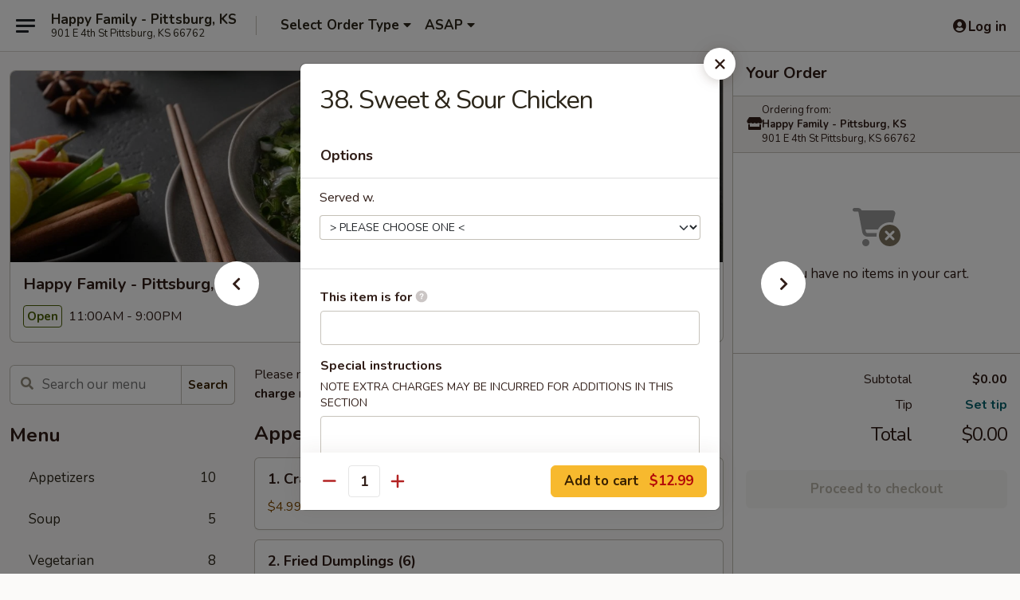

--- FILE ---
content_type: text/html; charset=UTF-8
request_url: https://www.happyfamilyks.com/order/main/chicken/18-sweet-sour-chicken
body_size: 27697
content:
<!DOCTYPE html>

<html class="no-js css-scroll" lang="en">
	<head>
		<meta charset="utf-8" />
		<meta http-equiv="X-UA-Compatible" content="IE=edge,chrome=1" />

				<title>Happy Family - Pittsburg, KS | 38. Sweet & Sour Chicken | Chicken</title>
		<meta name="description" content="Order online for takeout: 38. Sweet &amp; Sour Chicken from Happy Family - Pittsburg, KS. Serving the best Chinese in Pittsburg, KS." />		<meta name="keywords" content="happy family, happy family pittsburg, happy family menu, pittsburg chinese takeout, pittsburg chinese food, pittsburg chinese restaurants, chinese takeout, best chinese food in pittsburg, chinese restaurants in pittsburg, chinese restaurants near me, chinese food near me, best pho in pittsburg, pho restaurants in pittsburg, pittsburg pho restaurants" />		<meta name="viewport" content="width=device-width, initial-scale=1.0">

		<meta property="og:type" content="website">
		<meta property="og:title" content="Happy Family - Pittsburg, KS | 38. Sweet & Sour Chicken | Chicken">
		<meta property="og:description" content="Order online for takeout: 38. Sweet &amp; Sour Chicken from Happy Family - Pittsburg, KS. Serving the best Chinese in Pittsburg, KS.">

		<meta name="twitter:card" content="summary_large_image">
		<meta name="twitter:title" content="Happy Family - Pittsburg, KS | 38. Sweet & Sour Chicken | Chicken">
		<meta name="twitter:description" content="Order online for takeout: 38. Sweet &amp; Sour Chicken from Happy Family - Pittsburg, KS. Serving the best Chinese in Pittsburg, KS.">
					<meta property="og:image" content="https://imagedelivery.net/9lr8zq_Jvl7h6OFWqEi9IA/79122439-2fad-4f91-bb7f-ae54e34e7800/public" />
			<meta name="twitter:image" content="https://imagedelivery.net/9lr8zq_Jvl7h6OFWqEi9IA/79122439-2fad-4f91-bb7f-ae54e34e7800/public" />
		
		<meta name="apple-mobile-web-app-status-bar-style" content="black">
		<meta name="mobile-web-app-capable" content="yes">
					<link rel="canonical" href="https://www.happyfamilyks.com/order/main/chicken/18-sweet-sour-chicken"/>
						<link rel="shortcut icon" href="https://imagedelivery.net/9lr8zq_Jvl7h6OFWqEi9IA/1dc9cb4c-558a-4a53-b79f-aca87875e400/public" type="image/png" />
			
		<link type="text/css" rel="stylesheet" href="/min/g=css4.0&amp;1769107598" />
		<link rel="stylesheet" href="//ajax.googleapis.com/ajax/libs/jqueryui/1.10.1/themes/base/minified/jquery-ui.min.css" />
		<link href='//fonts.googleapis.com/css?family=Open+Sans:400italic,400,700' rel='stylesheet' type='text/css' />
		<script src="https://kit.fontawesome.com/a4edb6363d.js" crossorigin="anonymous"></script>

		<style>
								.home_hero, .menu_hero{ background-image: url(https://imagedelivery.net/9lr8zq_Jvl7h6OFWqEi9IA/f338c747-d496-422e-fd1e-d3ba89737700/public); }
					@media
					(-webkit-min-device-pixel-ratio: 1.25),
					(min-resolution: 120dpi){
						/* Retina header*/
						.home_hero, .menu_hero{ background-image: url(https://imagedelivery.net/9lr8zq_Jvl7h6OFWqEi9IA/d550bb41-1d9d-4f7a-bd3b-52122e2e6800/public); }
					}
															/*body{  } */

					
		</style>

		
		<script type="text/javascript">
			var UrlTag = "happyfamilypittsburgks";
			var template = 'defaultv4';
			var formname = 'ordering3';
			var menulink = 'https://www.happyfamilyks.com/order/main';
			var checkoutlink = 'https://www.happyfamilyks.com/checkout';
		</script>
		<script>
			/* http://writing.colin-gourlay.com/safely-using-ready-before-including-jquery/ */
			(function(w,d,u){w.readyQ=[];w.bindReadyQ=[];function p(x,y){if(x=="ready"){w.bindReadyQ.push(y);}else{w.readyQ.push(x);}};var a={ready:p,bind:p};w.$=w.jQuery=function(f){if(f===d||f===u){return a}else{p(f)}}})(window,document)
		</script>

		<script type="application/ld+json">{
    "@context": "http://schema.org",
    "@type": "Menu",
    "url": "https://www.happyfamilyks.com/order/main",
    "mainEntityOfPage": "https://www.happyfamilyks.com/order/main",
    "inLanguage": "English",
    "name": "Main",
    "description": "Please note: requests for additional items or special preparation may incur an <b>extra charge</b> not calculated on your online order.",
    "hasMenuSection": [
        {
            "@type": "MenuSection",
            "url": "https://www.happyfamilyks.com/order/main/chicken",
            "name": "Chicken",
            "description": "Served with Steamed Rice or Fried Rice ($0.99 extra)",
            "hasMenuItem": [
                {
                    "@type": "MenuItem",
                    "name": "38. Sweet & Sour Chicken",
                    "url": "https://www.happyfamilyks.com/order/main/chicken/18-sweet-sour-chicken"
                }
            ]
        }
    ]
}</script>
<!-- Google Tag Manager -->
<script>
	window.dataLayer = window.dataLayer || [];
	let data = {
		account: 'happyfamilypittsburgks',
		context: 'direct',
		templateVersion: 4,
		rid: 66	}
		dataLayer.push(data);
	(function(w,d,s,l,i){w[l]=w[l]||[];w[l].push({'gtm.start':
		new Date().getTime(),event:'gtm.js'});var f=d.getElementsByTagName(s)[0],
		j=d.createElement(s),dl=l!='dataLayer'?'&l='+l:'';j.async=true;j.src=
		'https://www.googletagmanager.com/gtm.js?id='+i+dl;f.parentNode.insertBefore(j,f);
		})(window,document,'script','dataLayer','GTM-K9P93M');

	function gtag() { dataLayer.push(arguments); }
</script>

			<script async src="https://www.googletagmanager.com/gtag/js?id=G-FM97F1DSRG"></script>
	
	<script>
		
		gtag('js', new Date());

		
					gtag('config', "G-FM97F1DSRG");
			</script>
		<link href="https://fonts.googleapis.com/css?family=Open+Sans:400,600,700|Nunito:400,700" rel="stylesheet" />
	</head>

	<body
		data-event-on:customer_registered="window.location.reload()"
		data-event-on:customer_logged_in="window.location.reload()"
		data-event-on:customer_logged_out="window.location.reload()"
	>
		<a class="skip-to-content-link" href="#main">Skip to content</a>
				<!-- Google Tag Manager (noscript) -->
		<noscript><iframe src="https://www.googletagmanager.com/ns.html?id=GTM-K9P93M" height="0" width="0" style="display:none;visibility:hidden"></iframe></noscript>
		<!-- End Google Tag Manager (noscript) -->
						<!-- wrapper starts -->
		<div class="wrapper">
			<div style="grid-area: header-announcements">
				<div id="upgradeBrowserBanner" class="alert alert-warning mb-0 rounded-0 py-4" style="display:none;">
	<div class="alert-icon"><i class="fas fa-warning" aria-hidden="true"></i></div>
	<div>
		<strong>We're sorry, but the Web browser you are using is not supported.</strong> <br/> Please upgrade your browser or try a different one to use this Website. Supported browsers include:<br/>
		<ul class="list-unstyled">
			<li class="mt-2"><a href="https://www.google.com/chrome" target="_blank" rel="noopener noreferrer" class="simple-link"><i class="fab fa-chrome"></i> Chrome</a></li>
			<li class="mt-2"><a href="https://www.mozilla.com/firefox/upgrade.html" target="_blank" rel="noopener noreferrer" class="simple-link"><i class="fab fa-firefox"></i> Firefox</a></li>
			<li class="mt-2"><a href="https://www.microsoft.com/en-us/windows/microsoft-edge" target="_blank" rel="noopener noreferrer" class="simple-link"><i class="fab fa-edge"></i> Edge</a></li>
			<li class="mt-2"><a href="http://www.apple.com/safari/" target="_blank" rel="noopener noreferrer" class="simple-link"><i class="fab fa-safari"></i> Safari</a></li>
		</ul>
	</div>
</div>
<script>
	var ua = navigator.userAgent;
	var match = ua.match(/Firefox\/([0-9]+)\./);
	var firefoxVersion = match ? parseInt(match[1]) : 1000;
	var match = ua.match(/Chrome\/([0-9]+)\./);
	var chromeVersion = match ? parseInt(match[1]) : 1000;
	var isIE = ua.indexOf('MSIE') > -1 || ua.indexOf('Trident') > -1;
	var upgradeBrowserBanner = document.getElementById('upgradeBrowserBanner');
	var isMatchesSupported = typeof(upgradeBrowserBanner.matches)!="undefined";
	var isEntriesSupported = typeof(Object.entries)!="undefined";
	//Safari version is verified with isEntriesSupported
	if (isIE || !isMatchesSupported || !isEntriesSupported || firefoxVersion <= 46 || chromeVersion <= 53) {
		upgradeBrowserBanner.style.display = 'flex';
	}
</script>				
				<!-- get closed sign if applicable. -->
				
				
							</div>

						<div class="headerAndWtype" style="grid-area: header">
				<!-- Header Starts -->
				<header class="header">
										<div class="d-flex flex-column align-items-start flex-md-row align-items-md-center">
												<div class="logo_name_alt flex-shrink-0 d-flex align-items-center align-self-stretch pe-6 pe-md-0">
							
	<button
		type="button"
		class="eds_button btn btn-outline eds_button--shape-default eds_menu_button"
		data-bs-toggle="offcanvas" data-bs-target="#side-menu" aria-controls="side-menu" aria-label="Main menu"	><span aria-hidden="true"></span> <span aria-hidden="true"></span> <span aria-hidden="true"></span></button>

	
							<div class="d-flex flex-column align-items-center mx-auto align-items-md-start mx-md-0">
								<a
									class="eds-display-text-title-xs text-truncate title-container"
									href="https://www.happyfamilyks.com"
								>
									Happy Family - Pittsburg, KS								</a>

																	<span class="eds-copy-text-s-regular text-center text-md-start address-container" title="901 E 4th St Pittsburg, KS 66762">
										901 E 4th St Pittsburg, KS 66762									</span>
															</div>
						</div>

																			<div class="eds-display-text-title-s d-none d-md-block border-start mx-4" style="width: 0">&nbsp;</div>

							<div class="header_order_options d-flex align-items-center  w-100 p-2p5 p-md-0">
																<div class="what">
									<button
	type="button"
	class="border-0 bg-transparent text-start"
	data-bs-toggle="modal"
	data-bs-target="#modal-order-options"
	aria-expanded="false"
	style="min-height: 44px"
>
	<div class="d-flex align-items-baseline gap-2">
		<div class="otype-name-label eds-copy-text-l-bold text-truncate" style="flex: 1" data-order-type-label>
			Select Order Type		</div>

		<i class="fa fa-fw fa-caret-down"></i>
	</div>

	<div
		class="otype-picker-label otype-address-label eds-interface-text-m-regular text-truncate hidden"
	>
			</div>
</button>

<script>
	$(function() {
		var $autoCompleteInputs = $('[data-autocomplete-address]');
		if ($autoCompleteInputs && $autoCompleteInputs.length) {
			$autoCompleteInputs.each(function() {
				let $input = $(this);
				let $deliveryAddressContainer = $input.parents('.deliveryAddressContainer').first();
				$input.autocomplete({
					source   : addressAC,
					minLength: 3,
					delay    : 300,
					select   : function(event, ui) {
						$.getJSON('/' + UrlTag + '/?form=addresslookup', {
							id: ui.item.id,
						}, function(data) {
							let location = data
							if (location.address.street.endsWith('Trl')) {
								location.address.street = location.address.street.replace('Trl', 'Trail')
							}
							let autoCompleteSuccess = $input.data('autocomplete-success');
							if (autoCompleteSuccess) {
								let autoCompleteSuccessFunction = window[autoCompleteSuccess];
								if (typeof autoCompleteSuccessFunction == "function") {
									autoCompleteSuccessFunction(location);
								}
							}

							let address = location.address

							$('#add-address-city, [data-autocompleted-city]').val(address.city)
							$('#add-address-state, [data-autocompleted-state]').val(address.stateCode)
							$('#add-address-zip, [data-autocompleted-zip]').val(address.postalCode)
							$('#add-address-latitude, [data-autocompleted-latitude]').val(location.position.lat)
							$('#add-address-longitude, [data-autocompleted-longitude]').val(location.position.lng)
							let streetAddress = (address.houseNumber || '') + ' ' + (address.street || '');
							$('#street-address-1, [data-autocompleted-street-address]').val(streetAddress)
							validateAddress($deliveryAddressContainer);
						})
					},
				})
				$input.attr('autocomplete', 'street-address')
			});
		}

		// autocomplete using Address autocomplete
		// jquery autocomplete needs 2 fields: title and value
		// id holds the LocationId which can be used at a later stage to get the coordinate of the selected choice
		function addressAC(query, callback) {
			//we don't actually want to search until they've entered the street number and at least one character
			words = query.term.trim().split(' ')
			if (words.length < 2) {
				return false
			}

			$.getJSON('/' + UrlTag + '/?form=addresssuggest', { q: query.term }, function(data) {
				var addresses = data.items
				addresses = addresses.map(addr => {
					if ((addr.address.label || '').endsWith('Trl')) {
						addr.address.label = addr.address.label.replace('Trl', 'Trail')
					}
					let streetAddress = (addr.address.label || '')
					return {
						label: streetAddress,
						value: streetAddress,
						id   : addr.id,
					}
				})

				return callback(addresses)
			})
		}

				$('[data-address-from-current-loc]').on('click', function(e) {
			let $streetAddressContainer = $(this).parents('.street-address-container').first();
			let $deliveryAddressContainer = $(this).parents('.deliveryAddressContainer').first();
			e.preventDefault();
			if(navigator.geolocation) {
				navigator.geolocation.getCurrentPosition(position => {
					$.getJSON('/' + UrlTag + '/?form=addresssuggest', {
						at: position.coords.latitude + "," + position.coords.longitude
					}, function(data) {
						let location = data.items[0];
						let address = location.address
						$streetAddressContainer.find('.input-street-address').val((address.houseNumber ? address.houseNumber : '') + ' ' + (address.street ? address.street : ''));
						$('#add-address-city').val(address.city ? address.city : '');
						$('#add-address-state').val(address.state ? address.state : '');
						$('#add-address-zip').val(address.postalCode ? address.postalCode : '');
						$('#add-address-latitude').val(location.position.lat ? location.position.lat : '');
						$('#add-address-longitude').val(location.position.lng ? location.position.lng : '');
						validateAddress($deliveryAddressContainer, 0);
					});
				});
			} else {
				alert("Geolocation is not supported by this browser!");
			}
		});
	});

	function autoCompleteSuccess(location)
	{
		if (location && location.address) {
			let address = location.address

			let streetAddress = (address.houseNumber || '') + ' ' + (address.street || '');
			$.ajax({
				url: '/' + UrlTag + '/?form=saveformfields',
				data: {
					'param_full~address_s_n_255': streetAddress + ', ' + address.city + ', ' + address.state,
					'param_street~address_s_n_255': streetAddress,
					'param_city_s_n_90': address.city,
					'param_state_s_n_2': address.state,
					'param_zip~code_z_n_10': address.postalCode,
				}
			});
		}
	}
</script>
								</div>

																									<div class="when showcheck_parent">
																				<div class="ordertimetypes ">
	<button
		type="button"
		class="border-0 bg-transparent text-start loadable-content"
		data-bs-toggle="modal"
		data-bs-target="#modal-order-time"
		aria-expanded="false"
		style="min-height: 44px"
		data-change-label-to-later-date
	>
		<div class="d-flex align-items-baseline gap-2">
			<div class="eds-copy-text-l-bold text-truncate flex-fill" data-otype-time-day>
								ASAP			</div>

			<i class="fa fa-fw fa-caret-down"></i>
		</div>

		<div
			class="otype-picker-label otype-picker-time eds-interface-text-m-regular text-truncate hidden"
			data-otype-time
		>
			Later		</div>
	</button>
</div>
									</div>
															</div>
						
												<div class="position-absolute top-0 end-0 pe-2 py-2p5">
							
	<div id="login-status" >
					
	<button
		type="button"
		class="eds_button btn btn-outline eds_button--shape-default px-2 text-nowrap"
		aria-label="Log in" style="color: currentColor" data-bs-toggle="modal" data-bs-target="#login-modal"	><i
		class="eds_icon fa fa-lg fa-fw fa-user-circle d-block d-lg-none"
		style="font-family: &quot;Font Awesome 5 Pro&quot;; "	></i>

	 <div class="d-none d-lg-flex align-items-baseline gap-2">
	<i
		class="eds_icon fa fa-fw fa-user-circle"
		style="font-family: &quot;Font Awesome 5 Pro&quot;; "	></i>

	<div class="profile-container text-truncate">Log in</div></div></button>

				</div>

							</div>
					</div>

															
	<aside		data-eds-id="6972975076b3d"
		class="eds_side_menu offcanvas offcanvas-start text-dark "
		tabindex="-1"
				id="side-menu" data-event-on:menu_selected="this.dispatchEvent(new CustomEvent('eds.hide'))" data-event-on:category_selected="this.dispatchEvent(new CustomEvent('eds.hide'))"	>
		
		<div class="eds_side_menu-body offcanvas-body d-flex flex-column p-0 css-scroll">
										<div
					class="eds_side_menu-close position-absolute top-0 end-0 pt-3 pe-3 "
					style="z-index: 1"
				>
					
	<button
		type="button"
		class="eds_button btn btn-outline-secondary eds_button--shape-circle"
		data-bs-dismiss="offcanvas" data-bs-target="[data-eds-id=&quot;6972975076b3d&quot;]" aria-label="Close"	><i
		class="eds_icon fa fa-fw fa-close"
		style="font-family: &quot;Font Awesome 5 Pro&quot;; "	></i></button>

					</div>
			
			<div class="restaurant-info border-bottom border-light p-3">
							<p class="eds-display-text-title-xs mb-0 me-2 pe-4">Happy Family - Pittsburg, KS</p>

			<div class="eds-copy-text-s-regular me-2 pe-4">
			901 E 4th St Pittsburg, KS 66762		</div>
						</div>

																	
	<div class="border-bottom border-light p-3">
		
		
			<details
				class="eds_list eds_list--border-none" open				data-menu-id="10452"
									data-event-on:document_ready="this.open = localStorage.getItem('menu-open-10452') !== 'false'"
										onclick="localStorage.setItem('menu-open-10452', !this.open)"
							>
									<summary class="eds-copy-text-l-regular list-unstyled rounded-3 mb-1 " tabindex="0">
						<h2 class="eds-display-text-title-m m-0 p-0">
															
	<i
		class="eds_icon fas fa-fw fa-chevron-right"
		style="font-family: &quot;Font Awesome 5 Pro&quot;; "	></i>

															Menu
						</h2>
					</summary>
										<div class="mb-3"></div>
				
																		
									<a
						class="eds_list-item eds-copy-text-l-regular list-unstyled rounded-3 mb-1 px-3 px-lg-4 py-2p5 d-flex "
						data-event-on:category_pinned="(category) => $(this).toggleClass('active', category.id === '127307')"
						href="https://www.happyfamilyks.com/order/main/appetizers"
						aria-current="page"
						onclick="if (!event.ctrlKey) {
							const currentMenuIsActive = true || $(this).closest('details').find('summary').hasClass('active');
							if (currentMenuIsActive) {
								app.event.emit('category_selected', { id: '127307' });
							} else {
								app.event.emit('menu_selected', { menu_id: '10452', menu_description: &quot;Please note: requests for additional items or special preparation may incur an &lt;b&gt;extra charge&lt;\/b&gt; not calculated on your online order.&quot;, category_id: '127307' });
							}
															return false;
													}"
					>
						Appetizers													<span class="ms-auto">10</span>
											</a>
									<a
						class="eds_list-item eds-copy-text-l-regular list-unstyled rounded-3 mb-1 px-3 px-lg-4 py-2p5 d-flex "
						data-event-on:category_pinned="(category) => $(this).toggleClass('active', category.id === '127308')"
						href="https://www.happyfamilyks.com/order/main/soup"
						aria-current="page"
						onclick="if (!event.ctrlKey) {
							const currentMenuIsActive = true || $(this).closest('details').find('summary').hasClass('active');
							if (currentMenuIsActive) {
								app.event.emit('category_selected', { id: '127308' });
							} else {
								app.event.emit('menu_selected', { menu_id: '10452', menu_description: &quot;Please note: requests for additional items or special preparation may incur an &lt;b&gt;extra charge&lt;\/b&gt; not calculated on your online order.&quot;, category_id: '127308' });
							}
															return false;
													}"
					>
						Soup													<span class="ms-auto">5</span>
											</a>
									<a
						class="eds_list-item eds-copy-text-l-regular list-unstyled rounded-3 mb-1 px-3 px-lg-4 py-2p5 d-flex "
						data-event-on:category_pinned="(category) => $(this).toggleClass('active', category.id === '164801')"
						href="https://www.happyfamilyks.com/order/main/vegetarian"
						aria-current="page"
						onclick="if (!event.ctrlKey) {
							const currentMenuIsActive = true || $(this).closest('details').find('summary').hasClass('active');
							if (currentMenuIsActive) {
								app.event.emit('category_selected', { id: '164801' });
							} else {
								app.event.emit('menu_selected', { menu_id: '10452', menu_description: &quot;Please note: requests for additional items or special preparation may incur an &lt;b&gt;extra charge&lt;\/b&gt; not calculated on your online order.&quot;, category_id: '164801' });
							}
															return false;
													}"
					>
						Vegetarian													<span class="ms-auto">8</span>
											</a>
									<a
						class="eds_list-item eds-copy-text-l-regular list-unstyled rounded-3 mb-1 px-3 px-lg-4 py-2p5 d-flex "
						data-event-on:category_pinned="(category) => $(this).toggleClass('active', category.id === '164807')"
						href="https://www.happyfamilyks.com/order/main/udon"
						aria-current="page"
						onclick="if (!event.ctrlKey) {
							const currentMenuIsActive = true || $(this).closest('details').find('summary').hasClass('active');
							if (currentMenuIsActive) {
								app.event.emit('category_selected', { id: '164807' });
							} else {
								app.event.emit('menu_selected', { menu_id: '10452', menu_description: &quot;Please note: requests for additional items or special preparation may incur an &lt;b&gt;extra charge&lt;\/b&gt; not calculated on your online order.&quot;, category_id: '164807' });
							}
															return false;
													}"
					>
						Udon													<span class="ms-auto">5</span>
											</a>
									<a
						class="eds_list-item eds-copy-text-l-regular list-unstyled rounded-3 mb-1 px-3 px-lg-4 py-2p5 d-flex active"
						data-event-on:category_pinned="(category) => $(this).toggleClass('active', category.id === '127311')"
						href="https://www.happyfamilyks.com/order/main/chicken"
						aria-current="page"
						onclick="if (!event.ctrlKey) {
							const currentMenuIsActive = true || $(this).closest('details').find('summary').hasClass('active');
							if (currentMenuIsActive) {
								app.event.emit('category_selected', { id: '127311' });
							} else {
								app.event.emit('menu_selected', { menu_id: '10452', menu_description: &quot;Please note: requests for additional items or special preparation may incur an &lt;b&gt;extra charge&lt;\/b&gt; not calculated on your online order.&quot;, category_id: '127311' });
							}
															return false;
													}"
					>
						Chicken													<span class="ms-auto">21</span>
											</a>
									<a
						class="eds_list-item eds-copy-text-l-regular list-unstyled rounded-3 mb-1 px-3 px-lg-4 py-2p5 d-flex "
						data-event-on:category_pinned="(category) => $(this).toggleClass('active', category.id === '164802')"
						href="https://www.happyfamilyks.com/order/main/pork"
						aria-current="page"
						onclick="if (!event.ctrlKey) {
							const currentMenuIsActive = true || $(this).closest('details').find('summary').hasClass('active');
							if (currentMenuIsActive) {
								app.event.emit('category_selected', { id: '164802' });
							} else {
								app.event.emit('menu_selected', { menu_id: '10452', menu_description: &quot;Please note: requests for additional items or special preparation may incur an &lt;b&gt;extra charge&lt;\/b&gt; not calculated on your online order.&quot;, category_id: '164802' });
							}
															return false;
													}"
					>
						Pork													<span class="ms-auto">8</span>
											</a>
									<a
						class="eds_list-item eds-copy-text-l-regular list-unstyled rounded-3 mb-1 px-3 px-lg-4 py-2p5 d-flex "
						data-event-on:category_pinned="(category) => $(this).toggleClass('active', category.id === '164805')"
						href="https://www.happyfamilyks.com/order/main/seafood"
						aria-current="page"
						onclick="if (!event.ctrlKey) {
							const currentMenuIsActive = true || $(this).closest('details').find('summary').hasClass('active');
							if (currentMenuIsActive) {
								app.event.emit('category_selected', { id: '164805' });
							} else {
								app.event.emit('menu_selected', { menu_id: '10452', menu_description: &quot;Please note: requests for additional items or special preparation may incur an &lt;b&gt;extra charge&lt;\/b&gt; not calculated on your online order.&quot;, category_id: '164805' });
							}
															return false;
													}"
					>
						Seafood													<span class="ms-auto">8</span>
											</a>
									<a
						class="eds_list-item eds-copy-text-l-regular list-unstyled rounded-3 mb-1 px-3 px-lg-4 py-2p5 d-flex "
						data-event-on:category_pinned="(category) => $(this).toggleClass('active', category.id === '164806')"
						href="https://www.happyfamilyks.com/order/main/beef"
						aria-current="page"
						onclick="if (!event.ctrlKey) {
							const currentMenuIsActive = true || $(this).closest('details').find('summary').hasClass('active');
							if (currentMenuIsActive) {
								app.event.emit('category_selected', { id: '164806' });
							} else {
								app.event.emit('menu_selected', { menu_id: '10452', menu_description: &quot;Please note: requests for additional items or special preparation may incur an &lt;b&gt;extra charge&lt;\/b&gt; not calculated on your online order.&quot;, category_id: '164806' });
							}
															return false;
													}"
					>
						Beef													<span class="ms-auto">8</span>
											</a>
									<a
						class="eds_list-item eds-copy-text-l-regular list-unstyled rounded-3 mb-1 px-3 px-lg-4 py-2p5 d-flex "
						data-event-on:category_pinned="(category) => $(this).toggleClass('active', category.id === '127309')"
						href="https://www.happyfamilyks.com/order/main/fried-rice"
						aria-current="page"
						onclick="if (!event.ctrlKey) {
							const currentMenuIsActive = true || $(this).closest('details').find('summary').hasClass('active');
							if (currentMenuIsActive) {
								app.event.emit('category_selected', { id: '127309' });
							} else {
								app.event.emit('menu_selected', { menu_id: '10452', menu_description: &quot;Please note: requests for additional items or special preparation may incur an &lt;b&gt;extra charge&lt;\/b&gt; not calculated on your online order.&quot;, category_id: '127309' });
							}
															return false;
													}"
					>
						Fried Rice													<span class="ms-auto">9</span>
											</a>
									<a
						class="eds_list-item eds-copy-text-l-regular list-unstyled rounded-3 mb-1 px-3 px-lg-4 py-2p5 d-flex "
						data-event-on:category_pinned="(category) => $(this).toggleClass('active', category.id === '127310')"
						href="https://www.happyfamilyks.com/order/main/noodle"
						aria-current="page"
						onclick="if (!event.ctrlKey) {
							const currentMenuIsActive = true || $(this).closest('details').find('summary').hasClass('active');
							if (currentMenuIsActive) {
								app.event.emit('category_selected', { id: '127310' });
							} else {
								app.event.emit('menu_selected', { menu_id: '10452', menu_description: &quot;Please note: requests for additional items or special preparation may incur an &lt;b&gt;extra charge&lt;\/b&gt; not calculated on your online order.&quot;, category_id: '127310' });
							}
															return false;
													}"
					>
						Noodle													<span class="ms-auto">14</span>
											</a>
									<a
						class="eds_list-item eds-copy-text-l-regular list-unstyled rounded-3 mb-1 px-3 px-lg-4 py-2p5 d-flex "
						data-event-on:category_pinned="(category) => $(this).toggleClass('active', category.id === '127312')"
						href="https://www.happyfamilyks.com/order/main/house-specialty"
						aria-current="page"
						onclick="if (!event.ctrlKey) {
							const currentMenuIsActive = true || $(this).closest('details').find('summary').hasClass('active');
							if (currentMenuIsActive) {
								app.event.emit('category_selected', { id: '127312' });
							} else {
								app.event.emit('menu_selected', { menu_id: '10452', menu_description: &quot;Please note: requests for additional items or special preparation may incur an &lt;b&gt;extra charge&lt;\/b&gt; not calculated on your online order.&quot;, category_id: '127312' });
							}
															return false;
													}"
					>
						House Specialty													<span class="ms-auto">6</span>
											</a>
									<a
						class="eds_list-item eds-copy-text-l-regular list-unstyled rounded-3 mb-1 px-3 px-lg-4 py-2p5 d-flex "
						data-event-on:category_pinned="(category) => $(this).toggleClass('active', category.id === '204416')"
						href="https://www.happyfamilyks.com/order/main/extras"
						aria-current="page"
						onclick="if (!event.ctrlKey) {
							const currentMenuIsActive = true || $(this).closest('details').find('summary').hasClass('active');
							if (currentMenuIsActive) {
								app.event.emit('category_selected', { id: '204416' });
							} else {
								app.event.emit('menu_selected', { menu_id: '10452', menu_description: &quot;Please note: requests for additional items or special preparation may incur an &lt;b&gt;extra charge&lt;\/b&gt; not calculated on your online order.&quot;, category_id: '204416' });
							}
															return false;
													}"
					>
						Extras													<span class="ms-auto">4</span>
											</a>
									<a
						class="eds_list-item eds-copy-text-l-regular list-unstyled rounded-3 mb-1 px-3 px-lg-4 py-2p5 d-flex "
						data-event-on:category_pinned="(category) => $(this).toggleClass('active', category.id === '204417')"
						href="https://www.happyfamilyks.com/order/main/drinks"
						aria-current="page"
						onclick="if (!event.ctrlKey) {
							const currentMenuIsActive = true || $(this).closest('details').find('summary').hasClass('active');
							if (currentMenuIsActive) {
								app.event.emit('category_selected', { id: '204417' });
							} else {
								app.event.emit('menu_selected', { menu_id: '10452', menu_description: &quot;Please note: requests for additional items or special preparation may incur an &lt;b&gt;extra charge&lt;\/b&gt; not calculated on your online order.&quot;, category_id: '204417' });
							}
															return false;
													}"
					>
						Drinks													<span class="ms-auto">4</span>
											</a>
							</details>
		
			</div>

						
																	<nav>
							<ul class="eds_list eds_list--border-none border-bottom">
	<li class="eds_list-item">
		<a class="d-block p-3 " href="https://www.happyfamilyks.com">
			Home		</a>
	</li>

		
	
			<li class="eds_list-item">
			<a class="d-block p-3 " href="https://www.happyfamilyks.com/locationinfo">
				Location &amp; Hours			</a>
		</li>
	
	<li class="eds_list-item">
		<a class="d-block p-3 " href="https://www.happyfamilyks.com/contact">
			Contact
		</a>
	</li>
</ul>
						</nav>

												<div class="eds-copy-text-s-regular p-3 d-lg-none">
							
	<ul class="list-unstyled d-flex gap-2">
						<li><a href="https://www.yelp.com/biz/happy-family-pittsburg-2" target="new"  title="Opens in new tab" class="icon" title="Yelp"><i class="fab fa-yelp"></i><span class="sr-only">Yelp</span></a></li>
							<li><a href="https://www.tripadvisor.com/Restaurant_Review-g38993-d11926848-Reviews-Happy_Family-Pittsburg_Kansas.html" target="new"  title="Opens in new tab" class="icon" title="TripAdvisor"><i class="fak fa-tripadvisor"></i><span class="sr-only">TripAdvisor</span></a></li>
				</ul>
	
<div><a href="http://chinesemenuonline.com">&copy; 2026 Online Ordering by Chinese Menu Online</a></div>
	<div>Plan your next meal with <a href="https://www.springroll.com" target="_blank" title="Opens in new tab" >Springroll</a>'s Chinese recommendations</div>

<ul class="list-unstyled mb-0 pt-3">
	<li><a href="https://www.happyfamilyks.com/reportbug">Technical Support</a></li>
	<li><a href="https://www.happyfamilyks.com/privacy">Privacy Policy</a></li>
	<li><a href="https://www.happyfamilyks.com/tos">Terms of Service</a></li>
	<li><a href="https://www.happyfamilyks.com/accessibility">Accessibility</a></li>
</ul>

This site is protected by reCAPTCHA and the Google <a href="https://policies.google.com/privacy">Privacy Policy</a> and <a href="https://policies.google.com/terms">Terms of Service</a> apply.
						</div>		</div>

		<script>
		{
			const container = document.querySelector('[data-eds-id="6972975076b3d"]');

						['show', 'hide', 'toggle', 'dispose'].forEach((eventName) => {
				container.addEventListener(`eds.${eventName}`, (e) => {
					bootstrap.Offcanvas.getOrCreateInstance(container)[eventName](
						...(Array.isArray(e.detail) ? e.detail : [e.detail])
					);
				});
			});
		}
		</script>
	</aside>

					</header>
			</div>

										<div class="container p-0" style="grid-area: hero">
					<section class="hero">
												<div class="menu_hero backbgbox position-relative" role="img" aria-label="Image of food offered at the restaurant">
									<div class="logo">
		<a class="logo-image" href="https://www.happyfamilyks.com">
			<img
				src="https://imagedelivery.net/9lr8zq_Jvl7h6OFWqEi9IA/79122439-2fad-4f91-bb7f-ae54e34e7800/public"
				srcset="https://imagedelivery.net/9lr8zq_Jvl7h6OFWqEi9IA/79122439-2fad-4f91-bb7f-ae54e34e7800/public 1x, https://imagedelivery.net/9lr8zq_Jvl7h6OFWqEi9IA/79122439-2fad-4f91-bb7f-ae54e34e7800/public 2x"				alt="Home"
			/>
		</a>
	</div>
						</div>

													<div class="p-3">
								<div class="pb-1">
									<h1 role="heading" aria-level="2" class="eds-display-text-title-s m-0 p-0">Happy Family - Pittsburg, KS</h1>
																	</div>

								<div class="d-sm-flex align-items-baseline">
																			<div class="mt-2">
											
	<span
		class="eds_label eds_label--variant-success eds-interface-text-m-bold me-1 text-nowrap"
			>
		Open	</span>

	11:00AM - 9:00PM										</div>
									
									<div class="d-flex gap-2 ms-sm-auto mt-2">
																					
					<a
				class="eds_button btn btn-outline-secondary btn-sm col text-nowrap"
				href="https://www.happyfamilyks.com/locationinfo?lid=8208"
							>
				
	<i
		class="eds_icon fa fa-fw fa-info-circle"
		style="font-family: &quot;Font Awesome 5 Pro&quot;; "	></i>

	 Store info			</a>
		
												
																					
		<a
			class="eds_button btn btn-outline-secondary btn-sm col d-lg-none text-nowrap"
			href="tel:(620) 404-5208"
					>
			
	<i
		class="eds_icon fa fa-fw fa-phone"
		style="font-family: &quot;Font Awesome 5 Pro&quot;; transform: scale(-1, 1); "	></i>

	 Call us		</a>

												
																			</div>
								</div>
							</div>
											</section>
				</div>
			
						
										<div
					class="fixed_submit d-lg-none hidden pwa-pb-md-down"
					data-event-on:cart_updated="({ items }) => $(this).toggleClass('hidden', !items)"
				>
					<div
						data-async-on-event="order_type_updated, cart_updated"
						data-async-action="https://www.happyfamilyks.com//ajax/?form=minimum_order_value_warning&component=add_more"
						data-async-method="get"
					>
											</div>

					<div class="p-3">
						<button class="btn btn-primary btn-lg w-100" onclick="app.event.emit('show_cart')">
							View cart							<span
								class="eds-interface-text-m-regular"
								data-event-on:cart_updated="({ items, subtotal }) => {
									$(this).text(`(${items} ${items === 1 ? 'item' : 'items'}, ${subtotal})`);
								}"
							>
								(0 items, $0.00)
							</span>
						</button>
					</div>
				</div>
			
									<!-- Header ends -->
<main class="main_content menucategory_page pb-5" id="main">
	<div class="container">
		
		<div class="row menu_wrapper menu_category_wrapper menu_wrapper--no-menu-tabs">
			<section class="col-xl-4 d-none d-xl-block">
				
				<div id="location-menu" data-event-on:menu_items_loaded="$(this).stickySidebar('updateSticky')">
					
		<form
			method="GET"
			role="search"
			action="https://www.happyfamilyks.com/search"
			class="d-none d-xl-block mb-4"			novalidate
			onsubmit="if (!this.checkValidity()) event.preventDefault()"
		>
			<div class="position-relative">
				
	<label
		data-eds-id="697297507798a"
		class="eds_formfield eds_formfield--size-large eds_formfield--variant-primary eds-copy-text-m-regular w-100"
		class="w-100"	>
		
		<div class="position-relative d-flex flex-column">
							<div class="eds_formfield-error eds-interface-text-m-bold" style="order: 1000"></div>
			
							<div class="eds_formfield-icon">
					<i
		class="eds_icon fa fa-fw fa-search"
		style="font-family: &quot;Font Awesome 5 Pro&quot;; "	></i>				</div>
										<input
					type="search"
					class="eds-copy-text-l-regular  "
										placeholder="Search our menu" name="search" autocomplete="off" spellcheck="false" value="" required aria-label="Search our menu" style="padding-right: 4.5rem; padding-left: 2.5rem;"				/>

				
							
			
	<i
		class="eds_icon fa fa-fw eds_formfield-validation"
		style="font-family: &quot;Font Awesome 5 Pro&quot;; "	></i>

	
					</div>

		
		<script>
		{
			const container = document.querySelector('[data-eds-id="697297507798a"]');
			const input = container.querySelector('input, textarea, select');
			const error = container.querySelector('.eds_formfield-error');

			
						input.addEventListener('eds.validation.reset', () => {
				input.removeAttribute('data-validation');
				input.setCustomValidity('');
				error.innerHTML = '';
			});

						input.addEventListener('eds.validation.hide', () => {
				input.removeAttribute('data-validation');
			});

						input.addEventListener('eds.validation.success', (e) => {
				input.setCustomValidity('');
				input.setAttribute('data-validation', '');
				error.innerHTML = '';
			});

						input.addEventListener('eds.validation.warning', (e) => {
				input.setCustomValidity('');
				input.setAttribute('data-validation', '');
				error.innerHTML = e.detail;
			});

						input.addEventListener('eds.validation.error', (e) => {
				input.setCustomValidity(e.detail);
				input.checkValidity(); 				input.setAttribute('data-validation', '');
			});

			input.addEventListener('invalid', (e) => {
				error.innerHTML = input.validationMessage;
			});

								}
		</script>
	</label>

	
				<div class="position-absolute top-0 end-0">
					
	<button
		type="submit"
		class="eds_button btn btn-outline-secondary btn-sm eds_button--shape-default align-self-baseline rounded-0 rounded-end px-2"
		style="height: 50px; --bs-border-radius: 6px"	>Search</button>

					</div>
			</div>
		</form>

												
	<div >
		
		
			<details
				class="eds_list eds_list--border-none" open				data-menu-id="10452"
							>
									<summary class="eds-copy-text-l-regular list-unstyled rounded-3 mb-1 pe-none" tabindex="0">
						<h2 class="eds-display-text-title-m m-0 p-0">
														Menu
						</h2>
					</summary>
										<div class="mb-3"></div>
				
																		
									<a
						class="eds_list-item eds-copy-text-l-regular list-unstyled rounded-3 mb-1 px-3 px-lg-4 py-2p5 d-flex "
						data-event-on:category_pinned="(category) => $(this).toggleClass('active', category.id === '127307')"
						href="https://www.happyfamilyks.com/order/main/appetizers"
						aria-current="page"
						onclick="if (!event.ctrlKey) {
							const currentMenuIsActive = true || $(this).closest('details').find('summary').hasClass('active');
							if (currentMenuIsActive) {
								app.event.emit('category_selected', { id: '127307' });
							} else {
								app.event.emit('menu_selected', { menu_id: '10452', menu_description: &quot;Please note: requests for additional items or special preparation may incur an &lt;b&gt;extra charge&lt;\/b&gt; not calculated on your online order.&quot;, category_id: '127307' });
							}
															return false;
													}"
					>
						Appetizers													<span class="ms-auto">10</span>
											</a>
									<a
						class="eds_list-item eds-copy-text-l-regular list-unstyled rounded-3 mb-1 px-3 px-lg-4 py-2p5 d-flex "
						data-event-on:category_pinned="(category) => $(this).toggleClass('active', category.id === '127308')"
						href="https://www.happyfamilyks.com/order/main/soup"
						aria-current="page"
						onclick="if (!event.ctrlKey) {
							const currentMenuIsActive = true || $(this).closest('details').find('summary').hasClass('active');
							if (currentMenuIsActive) {
								app.event.emit('category_selected', { id: '127308' });
							} else {
								app.event.emit('menu_selected', { menu_id: '10452', menu_description: &quot;Please note: requests for additional items or special preparation may incur an &lt;b&gt;extra charge&lt;\/b&gt; not calculated on your online order.&quot;, category_id: '127308' });
							}
															return false;
													}"
					>
						Soup													<span class="ms-auto">5</span>
											</a>
									<a
						class="eds_list-item eds-copy-text-l-regular list-unstyled rounded-3 mb-1 px-3 px-lg-4 py-2p5 d-flex "
						data-event-on:category_pinned="(category) => $(this).toggleClass('active', category.id === '164801')"
						href="https://www.happyfamilyks.com/order/main/vegetarian"
						aria-current="page"
						onclick="if (!event.ctrlKey) {
							const currentMenuIsActive = true || $(this).closest('details').find('summary').hasClass('active');
							if (currentMenuIsActive) {
								app.event.emit('category_selected', { id: '164801' });
							} else {
								app.event.emit('menu_selected', { menu_id: '10452', menu_description: &quot;Please note: requests for additional items or special preparation may incur an &lt;b&gt;extra charge&lt;\/b&gt; not calculated on your online order.&quot;, category_id: '164801' });
							}
															return false;
													}"
					>
						Vegetarian													<span class="ms-auto">8</span>
											</a>
									<a
						class="eds_list-item eds-copy-text-l-regular list-unstyled rounded-3 mb-1 px-3 px-lg-4 py-2p5 d-flex "
						data-event-on:category_pinned="(category) => $(this).toggleClass('active', category.id === '164807')"
						href="https://www.happyfamilyks.com/order/main/udon"
						aria-current="page"
						onclick="if (!event.ctrlKey) {
							const currentMenuIsActive = true || $(this).closest('details').find('summary').hasClass('active');
							if (currentMenuIsActive) {
								app.event.emit('category_selected', { id: '164807' });
							} else {
								app.event.emit('menu_selected', { menu_id: '10452', menu_description: &quot;Please note: requests for additional items or special preparation may incur an &lt;b&gt;extra charge&lt;\/b&gt; not calculated on your online order.&quot;, category_id: '164807' });
							}
															return false;
													}"
					>
						Udon													<span class="ms-auto">5</span>
											</a>
									<a
						class="eds_list-item eds-copy-text-l-regular list-unstyled rounded-3 mb-1 px-3 px-lg-4 py-2p5 d-flex active"
						data-event-on:category_pinned="(category) => $(this).toggleClass('active', category.id === '127311')"
						href="https://www.happyfamilyks.com/order/main/chicken"
						aria-current="page"
						onclick="if (!event.ctrlKey) {
							const currentMenuIsActive = true || $(this).closest('details').find('summary').hasClass('active');
							if (currentMenuIsActive) {
								app.event.emit('category_selected', { id: '127311' });
							} else {
								app.event.emit('menu_selected', { menu_id: '10452', menu_description: &quot;Please note: requests for additional items or special preparation may incur an &lt;b&gt;extra charge&lt;\/b&gt; not calculated on your online order.&quot;, category_id: '127311' });
							}
															return false;
													}"
					>
						Chicken													<span class="ms-auto">21</span>
											</a>
									<a
						class="eds_list-item eds-copy-text-l-regular list-unstyled rounded-3 mb-1 px-3 px-lg-4 py-2p5 d-flex "
						data-event-on:category_pinned="(category) => $(this).toggleClass('active', category.id === '164802')"
						href="https://www.happyfamilyks.com/order/main/pork"
						aria-current="page"
						onclick="if (!event.ctrlKey) {
							const currentMenuIsActive = true || $(this).closest('details').find('summary').hasClass('active');
							if (currentMenuIsActive) {
								app.event.emit('category_selected', { id: '164802' });
							} else {
								app.event.emit('menu_selected', { menu_id: '10452', menu_description: &quot;Please note: requests for additional items or special preparation may incur an &lt;b&gt;extra charge&lt;\/b&gt; not calculated on your online order.&quot;, category_id: '164802' });
							}
															return false;
													}"
					>
						Pork													<span class="ms-auto">8</span>
											</a>
									<a
						class="eds_list-item eds-copy-text-l-regular list-unstyled rounded-3 mb-1 px-3 px-lg-4 py-2p5 d-flex "
						data-event-on:category_pinned="(category) => $(this).toggleClass('active', category.id === '164805')"
						href="https://www.happyfamilyks.com/order/main/seafood"
						aria-current="page"
						onclick="if (!event.ctrlKey) {
							const currentMenuIsActive = true || $(this).closest('details').find('summary').hasClass('active');
							if (currentMenuIsActive) {
								app.event.emit('category_selected', { id: '164805' });
							} else {
								app.event.emit('menu_selected', { menu_id: '10452', menu_description: &quot;Please note: requests for additional items or special preparation may incur an &lt;b&gt;extra charge&lt;\/b&gt; not calculated on your online order.&quot;, category_id: '164805' });
							}
															return false;
													}"
					>
						Seafood													<span class="ms-auto">8</span>
											</a>
									<a
						class="eds_list-item eds-copy-text-l-regular list-unstyled rounded-3 mb-1 px-3 px-lg-4 py-2p5 d-flex "
						data-event-on:category_pinned="(category) => $(this).toggleClass('active', category.id === '164806')"
						href="https://www.happyfamilyks.com/order/main/beef"
						aria-current="page"
						onclick="if (!event.ctrlKey) {
							const currentMenuIsActive = true || $(this).closest('details').find('summary').hasClass('active');
							if (currentMenuIsActive) {
								app.event.emit('category_selected', { id: '164806' });
							} else {
								app.event.emit('menu_selected', { menu_id: '10452', menu_description: &quot;Please note: requests for additional items or special preparation may incur an &lt;b&gt;extra charge&lt;\/b&gt; not calculated on your online order.&quot;, category_id: '164806' });
							}
															return false;
													}"
					>
						Beef													<span class="ms-auto">8</span>
											</a>
									<a
						class="eds_list-item eds-copy-text-l-regular list-unstyled rounded-3 mb-1 px-3 px-lg-4 py-2p5 d-flex "
						data-event-on:category_pinned="(category) => $(this).toggleClass('active', category.id === '127309')"
						href="https://www.happyfamilyks.com/order/main/fried-rice"
						aria-current="page"
						onclick="if (!event.ctrlKey) {
							const currentMenuIsActive = true || $(this).closest('details').find('summary').hasClass('active');
							if (currentMenuIsActive) {
								app.event.emit('category_selected', { id: '127309' });
							} else {
								app.event.emit('menu_selected', { menu_id: '10452', menu_description: &quot;Please note: requests for additional items or special preparation may incur an &lt;b&gt;extra charge&lt;\/b&gt; not calculated on your online order.&quot;, category_id: '127309' });
							}
															return false;
													}"
					>
						Fried Rice													<span class="ms-auto">9</span>
											</a>
									<a
						class="eds_list-item eds-copy-text-l-regular list-unstyled rounded-3 mb-1 px-3 px-lg-4 py-2p5 d-flex "
						data-event-on:category_pinned="(category) => $(this).toggleClass('active', category.id === '127310')"
						href="https://www.happyfamilyks.com/order/main/noodle"
						aria-current="page"
						onclick="if (!event.ctrlKey) {
							const currentMenuIsActive = true || $(this).closest('details').find('summary').hasClass('active');
							if (currentMenuIsActive) {
								app.event.emit('category_selected', { id: '127310' });
							} else {
								app.event.emit('menu_selected', { menu_id: '10452', menu_description: &quot;Please note: requests for additional items or special preparation may incur an &lt;b&gt;extra charge&lt;\/b&gt; not calculated on your online order.&quot;, category_id: '127310' });
							}
															return false;
													}"
					>
						Noodle													<span class="ms-auto">14</span>
											</a>
									<a
						class="eds_list-item eds-copy-text-l-regular list-unstyled rounded-3 mb-1 px-3 px-lg-4 py-2p5 d-flex "
						data-event-on:category_pinned="(category) => $(this).toggleClass('active', category.id === '127312')"
						href="https://www.happyfamilyks.com/order/main/house-specialty"
						aria-current="page"
						onclick="if (!event.ctrlKey) {
							const currentMenuIsActive = true || $(this).closest('details').find('summary').hasClass('active');
							if (currentMenuIsActive) {
								app.event.emit('category_selected', { id: '127312' });
							} else {
								app.event.emit('menu_selected', { menu_id: '10452', menu_description: &quot;Please note: requests for additional items or special preparation may incur an &lt;b&gt;extra charge&lt;\/b&gt; not calculated on your online order.&quot;, category_id: '127312' });
							}
															return false;
													}"
					>
						House Specialty													<span class="ms-auto">6</span>
											</a>
									<a
						class="eds_list-item eds-copy-text-l-regular list-unstyled rounded-3 mb-1 px-3 px-lg-4 py-2p5 d-flex "
						data-event-on:category_pinned="(category) => $(this).toggleClass('active', category.id === '204416')"
						href="https://www.happyfamilyks.com/order/main/extras"
						aria-current="page"
						onclick="if (!event.ctrlKey) {
							const currentMenuIsActive = true || $(this).closest('details').find('summary').hasClass('active');
							if (currentMenuIsActive) {
								app.event.emit('category_selected', { id: '204416' });
							} else {
								app.event.emit('menu_selected', { menu_id: '10452', menu_description: &quot;Please note: requests for additional items or special preparation may incur an &lt;b&gt;extra charge&lt;\/b&gt; not calculated on your online order.&quot;, category_id: '204416' });
							}
															return false;
													}"
					>
						Extras													<span class="ms-auto">4</span>
											</a>
									<a
						class="eds_list-item eds-copy-text-l-regular list-unstyled rounded-3 mb-1 px-3 px-lg-4 py-2p5 d-flex "
						data-event-on:category_pinned="(category) => $(this).toggleClass('active', category.id === '204417')"
						href="https://www.happyfamilyks.com/order/main/drinks"
						aria-current="page"
						onclick="if (!event.ctrlKey) {
							const currentMenuIsActive = true || $(this).closest('details').find('summary').hasClass('active');
							if (currentMenuIsActive) {
								app.event.emit('category_selected', { id: '204417' });
							} else {
								app.event.emit('menu_selected', { menu_id: '10452', menu_description: &quot;Please note: requests for additional items or special preparation may incur an &lt;b&gt;extra charge&lt;\/b&gt; not calculated on your online order.&quot;, category_id: '204417' });
							}
															return false;
													}"
					>
						Drinks													<span class="ms-auto">4</span>
											</a>
							</details>
		
			</div>

					</div>
			</section>

			<div class="col-xl-8 menu_main" style="scroll-margin-top: calc(var(--eds-category-offset, 64) * 1px + 0.5rem)">
												<div class="tab-content" id="nav-tabContent">
					<div class="tab-pane fade show active">
						
						

						
						<div class="category-item d-xl-none mb-2p5 break-out">
							<div class="category-item_title d-flex">
								<button type="button" class="flex-fill border-0 bg-transparent p-0" data-bs-toggle="modal" data-bs-target="#category-modal">
									<p class="position-relative">
										
	<i
		class="eds_icon fas fa-sm fa-fw fa-signal-alt-3"
		style="font-family: &quot;Font Awesome 5 Pro&quot;; transform: translateY(-20%) rotate(90deg) scale(-1, 1); "	></i>

											<span
											data-event-on:category_pinned="(category) => {
												$(this).text(category.name);
												history.replaceState(null, '', category.url);
											}"
										>Chicken</span>
									</p>
								</button>

																	
	<button
		type="button"
		class="eds_button btn btn-outline-secondary btn-sm eds_button--shape-default border-0 me-2p5 my-1"
		aria-label="Toggle search" onclick="app.event.emit('toggle_search', !$(this).hasClass('active'))" data-event-on:toggle_search="(showSearch) =&gt; $(this).toggleClass('active', showSearch)"	><i
		class="eds_icon fa fa-fw fa-search"
		style="font-family: &quot;Font Awesome 5 Pro&quot;; "	></i></button>

																</div>

							
		<form
			method="GET"
			role="search"
			action="https://www.happyfamilyks.com/search"
			class="px-3 py-2p5 hidden" data-event-on:toggle_search="(showSearch) =&gt; {
									$(this).toggle(showSearch);
									if (showSearch) {
										$(this).find('input').trigger('focus');
									}
								}"			novalidate
			onsubmit="if (!this.checkValidity()) event.preventDefault()"
		>
			<div class="position-relative">
				
	<label
		data-eds-id="697297507a905"
		class="eds_formfield eds_formfield--size-large eds_formfield--variant-primary eds-copy-text-m-regular w-100"
		class="w-100"	>
		
		<div class="position-relative d-flex flex-column">
							<div class="eds_formfield-error eds-interface-text-m-bold" style="order: 1000"></div>
			
							<div class="eds_formfield-icon">
					<i
		class="eds_icon fa fa-fw fa-search"
		style="font-family: &quot;Font Awesome 5 Pro&quot;; "	></i>				</div>
										<input
					type="search"
					class="eds-copy-text-l-regular  "
										placeholder="Search our menu" name="search" autocomplete="off" spellcheck="false" value="" required aria-label="Search our menu" style="padding-right: 4.5rem; padding-left: 2.5rem;"				/>

				
							
			
	<i
		class="eds_icon fa fa-fw eds_formfield-validation"
		style="font-family: &quot;Font Awesome 5 Pro&quot;; "	></i>

	
					</div>

		
		<script>
		{
			const container = document.querySelector('[data-eds-id="697297507a905"]');
			const input = container.querySelector('input, textarea, select');
			const error = container.querySelector('.eds_formfield-error');

			
						input.addEventListener('eds.validation.reset', () => {
				input.removeAttribute('data-validation');
				input.setCustomValidity('');
				error.innerHTML = '';
			});

						input.addEventListener('eds.validation.hide', () => {
				input.removeAttribute('data-validation');
			});

						input.addEventListener('eds.validation.success', (e) => {
				input.setCustomValidity('');
				input.setAttribute('data-validation', '');
				error.innerHTML = '';
			});

						input.addEventListener('eds.validation.warning', (e) => {
				input.setCustomValidity('');
				input.setAttribute('data-validation', '');
				error.innerHTML = e.detail;
			});

						input.addEventListener('eds.validation.error', (e) => {
				input.setCustomValidity(e.detail);
				input.checkValidity(); 				input.setAttribute('data-validation', '');
			});

			input.addEventListener('invalid', (e) => {
				error.innerHTML = input.validationMessage;
			});

								}
		</script>
	</label>

	
				<div class="position-absolute top-0 end-0">
					
	<button
		type="submit"
		class="eds_button btn btn-outline-secondary btn-sm eds_button--shape-default align-self-baseline rounded-0 rounded-end px-2"
		style="height: 50px; --bs-border-radius: 6px"	>Search</button>

					</div>
			</div>
		</form>

								</div>

						<div class="mb-4"
							data-event-on:menu_selected="(menu) => {
								const hasDescription = menu.menu_description && menu.menu_description.trim() !== '';
								$(this).html(menu.menu_description || '').toggle(hasDescription);
							}"
							style="">Please note: requests for additional items or special preparation may incur an <b>extra charge</b> not calculated on your online order.						</div>

						<div
							data-async-on-event="menu_selected"
							data-async-block="this"
							data-async-method="get"
							data-async-action="https://www.happyfamilyks.com/ajax/?form=menu_items"
							data-async-then="({ data }) => {
								app.event.emit('menu_items_loaded');
								if (data.category_id != null) {
									app.event.emit('category_selected', { id: data.category_id });
								}
							}"
						>
										<div
				data-category-id="127307"
				data-category-name="Appetizers"
				data-category-url="https://www.happyfamilyks.com/order/main/appetizers"
				data-category-menu-id="10452"
				style="scroll-margin-top: calc(var(--eds-category-offset, 64) * 1px + 0.5rem)"
				class="mb-4 pb-1"
			>
				<h2
					class="eds-display-text-title-m"
					data-event-on:category_selected="(category) => category.id === '127307' && app.nextTick(() => this.scrollIntoView({ behavior: Math.abs(this.getBoundingClientRect().top) > 2 * window.innerHeight ? 'instant' : 'auto' }))"
					style="scroll-margin-top: calc(var(--eds-category-offset, 64) * 1px + 0.5rem)"
				>Appetizers</h2>

				
				<div class="menucat_list mt-3">
					<ul role="menu">
						
	<li
		class="
			menuItem_1183736								"
			>
		<a
			href="https://www.happyfamilyks.com/order/main/appetizers/1-crab-rangoon-6"
			role="button"
			data-bs-toggle="modal"
			data-bs-target="#add_menu_item"
			data-load-menu-item="1183736"
			data-category-id="127307"
			data-change-url-on-click="https://www.happyfamilyks.com/order/main/appetizers/1-crab-rangoon-6"
			data-change-url-group="menuitem"
			data-parent-url="https://www.happyfamilyks.com/order/main/appetizers"
		>
			<span class="sr-only">1. Crab Rangoon (8)</span>
		</a>

		<div class="content">
			<h3>1. Crab Rangoon (8) </h3>
			<p></p>
			<span class="menuitempreview_pricevalue">$4.99</span> 		</div>

			</li>

	<li
		class="
			menuItem_1183737								"
			>
		<a
			href="https://www.happyfamilyks.com/order/main/appetizers/2-fried-dumplings-6"
			role="button"
			data-bs-toggle="modal"
			data-bs-target="#add_menu_item"
			data-load-menu-item="1183737"
			data-category-id="127307"
			data-change-url-on-click="https://www.happyfamilyks.com/order/main/appetizers/2-fried-dumplings-6"
			data-change-url-group="menuitem"
			data-parent-url="https://www.happyfamilyks.com/order/main/appetizers"
		>
			<span class="sr-only">2. Fried Dumplings (6)</span>
		</a>

		<div class="content">
			<h3>2. Fried Dumplings (6) </h3>
			<p></p>
			<span class="menuitempreview_pricevalue">$4.99</span> 		</div>

			</li>

	<li
		class="
			menuItem_1600061								"
			>
		<a
			href="https://www.happyfamilyks.com/order/main/appetizers/3-steamed-dumplings-6"
			role="button"
			data-bs-toggle="modal"
			data-bs-target="#add_menu_item"
			data-load-menu-item="1600061"
			data-category-id="127307"
			data-change-url-on-click="https://www.happyfamilyks.com/order/main/appetizers/3-steamed-dumplings-6"
			data-change-url-group="menuitem"
			data-parent-url="https://www.happyfamilyks.com/order/main/appetizers"
		>
			<span class="sr-only">3. Steamed Dumplings (6)</span>
		</a>

		<div class="content">
			<h3>3. Steamed Dumplings (6) </h3>
			<p></p>
			<span class="menuitempreview_pricevalue">$4.99</span> 		</div>

			</li>

	<li
		class="
			menuItem_1183738								"
			>
		<a
			href="https://www.happyfamilyks.com/order/main/appetizers/3-garlic-chicken"
			role="button"
			data-bs-toggle="modal"
			data-bs-target="#add_menu_item"
			data-load-menu-item="1183738"
			data-category-id="127307"
			data-change-url-on-click="https://www.happyfamilyks.com/order/main/appetizers/3-garlic-chicken"
			data-change-url-group="menuitem"
			data-parent-url="https://www.happyfamilyks.com/order/main/appetizers"
		>
			<span class="sr-only">4. Sesame Balls (6)</span>
		</a>

		<div class="content">
			<h3>4. Sesame Balls (6) </h3>
			<p></p>
			<span class="menuitempreview_pricevalue">$4.99</span> 		</div>

			</li>

	<li
		class="
			menuItem_1183739								"
			>
		<a
			href="https://www.happyfamilyks.com/order/main/appetizers/4-egg-roll"
			role="button"
			data-bs-toggle="modal"
			data-bs-target="#add_menu_item"
			data-load-menu-item="1183739"
			data-category-id="127307"
			data-change-url-on-click="https://www.happyfamilyks.com/order/main/appetizers/4-egg-roll"
			data-change-url-group="menuitem"
			data-parent-url="https://www.happyfamilyks.com/order/main/appetizers"
		>
			<span class="sr-only">5. Egg Roll</span>
		</a>

		<div class="content">
			<h3>5. Egg Roll </h3>
			<p></p>
			3: <span class="menuitempreview_pricevalue">$3.75</span> <br />1: <span class="menuitempreview_pricevalue">$1.49</span> 		</div>

			</li>

	<li
		class="
			menuItem_1183740								"
			>
		<a
			href="https://www.happyfamilyks.com/order/main/appetizers/5-fried-donuts"
			role="button"
			data-bs-toggle="modal"
			data-bs-target="#add_menu_item"
			data-load-menu-item="1183740"
			data-category-id="127307"
			data-change-url-on-click="https://www.happyfamilyks.com/order/main/appetizers/5-fried-donuts"
			data-change-url-group="menuitem"
			data-parent-url="https://www.happyfamilyks.com/order/main/appetizers"
		>
			<span class="sr-only">6. Fried Donuts (10)</span>
		</a>

		<div class="content">
			<h3>6. Fried Donuts (10) </h3>
			<p></p>
			<span class="menuitempreview_pricevalue">$7.99</span> 		</div>

			</li>

	<li
		class="
			menuItem_1600062								"
			>
		<a
			href="https://www.happyfamilyks.com/order/main/appetizers/7-spring-roll"
			role="button"
			data-bs-toggle="modal"
			data-bs-target="#add_menu_item"
			data-load-menu-item="1600062"
			data-category-id="127307"
			data-change-url-on-click="https://www.happyfamilyks.com/order/main/appetizers/7-spring-roll"
			data-change-url-group="menuitem"
			data-parent-url="https://www.happyfamilyks.com/order/main/appetizers"
		>
			<span class="sr-only">7. Spring Roll (1)</span>
		</a>

		<div class="content">
			<h3>7. Spring Roll (1) </h3>
			<p></p>
			<span class="menuitempreview_pricevalue">$1.49</span> 		</div>

			</li>

	<li
		class="
			menuItem_1600063								"
			>
		<a
			href="https://www.happyfamilyks.com/order/main/appetizers/8-chinese-pancake"
			role="button"
			data-bs-toggle="modal"
			data-bs-target="#add_menu_item"
			data-load-menu-item="1600063"
			data-category-id="127307"
			data-change-url-on-click="https://www.happyfamilyks.com/order/main/appetizers/8-chinese-pancake"
			data-change-url-group="menuitem"
			data-parent-url="https://www.happyfamilyks.com/order/main/appetizers"
		>
			<span class="sr-only">8. Chinese Pancake</span>
		</a>

		<div class="content">
			<h3>8. Chinese Pancake </h3>
			<p></p>
			<span class="menuitempreview_pricevalue">$2.99</span> 		</div>

			</li>

	<li
		class="
			menuItem_1600064								"
			>
		<a
			href="https://www.happyfamilyks.com/order/main/appetizers/9-fried-shrimp"
			role="button"
			data-bs-toggle="modal"
			data-bs-target="#add_menu_item"
			data-load-menu-item="1600064"
			data-category-id="127307"
			data-change-url-on-click="https://www.happyfamilyks.com/order/main/appetizers/9-fried-shrimp"
			data-change-url-group="menuitem"
			data-parent-url="https://www.happyfamilyks.com/order/main/appetizers"
		>
			<span class="sr-only">9. Fried Shrimp (6)</span>
		</a>

		<div class="content">
			<h3>9. Fried Shrimp (6) </h3>
			<p></p>
			<span class="menuitempreview_pricevalue">$7.99</span> 		</div>

			</li>

	<li
		class="
			menuItem_1600065								"
			>
		<a
			href="https://www.happyfamilyks.com/order/main/appetizers/10-chicken-on-a-stick"
			role="button"
			data-bs-toggle="modal"
			data-bs-target="#add_menu_item"
			data-load-menu-item="1600065"
			data-category-id="127307"
			data-change-url-on-click="https://www.happyfamilyks.com/order/main/appetizers/10-chicken-on-a-stick"
			data-change-url-group="menuitem"
			data-parent-url="https://www.happyfamilyks.com/order/main/appetizers"
		>
			<span class="sr-only">10. Chicken on a stick (1)</span>
		</a>

		<div class="content">
			<h3>10. Chicken on a stick (1) </h3>
			<p></p>
			<span class="menuitempreview_pricevalue">$1.99</span> 		</div>

			</li>
					</ul>
				</div>

							</div>
					<div
				data-category-id="127308"
				data-category-name="Soup"
				data-category-url="https://www.happyfamilyks.com/order/main/soup"
				data-category-menu-id="10452"
				style="scroll-margin-top: calc(var(--eds-category-offset, 64) * 1px + 0.5rem)"
				class="mb-4 pb-1"
			>
				<h2
					class="eds-display-text-title-m"
					data-event-on:category_selected="(category) => category.id === '127308' && app.nextTick(() => this.scrollIntoView({ behavior: Math.abs(this.getBoundingClientRect().top) > 2 * window.innerHeight ? 'instant' : 'auto' }))"
					style="scroll-margin-top: calc(var(--eds-category-offset, 64) * 1px + 0.5rem)"
				>Soup</h2>

				
				<div class="menucat_list mt-3">
					<ul role="menu">
						
	<li
		class="
			menuItem_1183741								"
			>
		<a
			href="https://www.happyfamilyks.com/order/main/soup/6-egg-drop-soup"
			role="button"
			data-bs-toggle="modal"
			data-bs-target="#add_menu_item"
			data-load-menu-item="1183741"
			data-category-id="127308"
			data-change-url-on-click="https://www.happyfamilyks.com/order/main/soup/6-egg-drop-soup"
			data-change-url-group="menuitem"
			data-parent-url="https://www.happyfamilyks.com/order/main/soup"
		>
			<span class="sr-only">11. Egg Drop Soup</span>
		</a>

		<div class="content">
			<h3>11. Egg Drop Soup </h3>
			<p></p>
			<span class="menuitempreview_pricevalue">$4.99</span> 		</div>

			</li>

	<li
		class="
			menuItem_1600067								"
			>
		<a
			href="https://www.happyfamilyks.com/order/main/soup/12-hot-sour-soup"
			role="button"
			data-bs-toggle="modal"
			data-bs-target="#add_menu_item"
			data-load-menu-item="1600067"
			data-category-id="127308"
			data-change-url-on-click="https://www.happyfamilyks.com/order/main/soup/12-hot-sour-soup"
			data-change-url-group="menuitem"
			data-parent-url="https://www.happyfamilyks.com/order/main/soup"
		>
			<span class="sr-only">12. Hot & Sour Soup</span>
		</a>

		<div class="content">
			<h3>12. Hot & Sour Soup <em class="ticon hot" aria-hidden="true"></em></h3>
			<p></p>
			<span class="menuitempreview_pricevalue">$4.99</span> 		</div>

			</li>

	<li
		class="
			menuItem_1600068								"
			>
		<a
			href="https://www.happyfamilyks.com/order/main/soup/13-mixed-veg-soup"
			role="button"
			data-bs-toggle="modal"
			data-bs-target="#add_menu_item"
			data-load-menu-item="1600068"
			data-category-id="127308"
			data-change-url-on-click="https://www.happyfamilyks.com/order/main/soup/13-mixed-veg-soup"
			data-change-url-group="menuitem"
			data-parent-url="https://www.happyfamilyks.com/order/main/soup"
		>
			<span class="sr-only">13. Mixed Veg. Soup</span>
		</a>

		<div class="content">
			<h3>13. Mixed Veg. Soup </h3>
			<p></p>
			<span class="menuitempreview_pricevalue">$8.99</span> 		</div>

			</li>

	<li
		class="
			menuItem_1759472								"
			>
		<a
			href="https://www.happyfamilyks.com/order/main/soup/14-seaweed-soup-w-chicken"
			role="button"
			data-bs-toggle="modal"
			data-bs-target="#add_menu_item"
			data-load-menu-item="1759472"
			data-category-id="127308"
			data-change-url-on-click="https://www.happyfamilyks.com/order/main/soup/14-seaweed-soup-w-chicken"
			data-change-url-group="menuitem"
			data-parent-url="https://www.happyfamilyks.com/order/main/soup"
		>
			<span class="sr-only">14. Seaweed Soup w/ Chicken</span>
		</a>

		<div class="content">
			<h3>14. Seaweed Soup w/ Chicken </h3>
			<p></p>
			<span class="menuitempreview_pricevalue">$8.99</span> 		</div>

			</li>

	<li
		class="
			menuItem_1759473								"
			>
		<a
			href="https://www.happyfamilyks.com/order/main/soup/15-wonton-soup"
			role="button"
			data-bs-toggle="modal"
			data-bs-target="#add_menu_item"
			data-load-menu-item="1759473"
			data-category-id="127308"
			data-change-url-on-click="https://www.happyfamilyks.com/order/main/soup/15-wonton-soup"
			data-change-url-group="menuitem"
			data-parent-url="https://www.happyfamilyks.com/order/main/soup"
		>
			<span class="sr-only">15. Wonton Soup</span>
		</a>

		<div class="content">
			<h3>15. Wonton Soup </h3>
			<p></p>
			<span class="menuitempreview_pricevalue">$12.99</span> 		</div>

			</li>
					</ul>
				</div>

							</div>
					<div
				data-category-id="164801"
				data-category-name="Vegetarian"
				data-category-url="https://www.happyfamilyks.com/order/main/vegetarian"
				data-category-menu-id="10452"
				style="scroll-margin-top: calc(var(--eds-category-offset, 64) * 1px + 0.5rem)"
				class="mb-4 pb-1"
			>
				<h2
					class="eds-display-text-title-m"
					data-event-on:category_selected="(category) => category.id === '164801' && app.nextTick(() => this.scrollIntoView({ behavior: Math.abs(this.getBoundingClientRect().top) > 2 * window.innerHeight ? 'instant' : 'auto' }))"
					style="scroll-margin-top: calc(var(--eds-category-offset, 64) * 1px + 0.5rem)"
				>Vegetarian</h2>

									<p class="desc mb-0">Served with Steamed Rice or Fried Rice ($0.99 extra)</p>
				
				<div class="menucat_list mt-3">
					<ul role="menu">
						
	<li
		class="
			menuItem_1600074								"
			>
		<a
			href="https://www.happyfamilyks.com/order/main/vegetarian/14-veg-kung-po"
			role="button"
			data-bs-toggle="modal"
			data-bs-target="#add_menu_item"
			data-load-menu-item="1600074"
			data-category-id="164801"
			data-change-url-on-click="https://www.happyfamilyks.com/order/main/vegetarian/14-veg-kung-po"
			data-change-url-group="menuitem"
			data-parent-url="https://www.happyfamilyks.com/order/main/vegetarian"
		>
			<span class="sr-only">16. Vegetarian Kung Po</span>
		</a>

		<div class="content">
			<h3>16. Vegetarian Kung Po <em class="ticon hot" aria-hidden="true"></em></h3>
			<p></p>
			<span class="menuitempreview_pricevalue">$14.99</span> 		</div>

			</li>

	<li
		class="
			menuItem_1600075								"
			>
		<a
			href="https://www.happyfamilyks.com/order/main/vegetarian/15-veg-mapo-tofu"
			role="button"
			data-bs-toggle="modal"
			data-bs-target="#add_menu_item"
			data-load-menu-item="1600075"
			data-category-id="164801"
			data-change-url-on-click="https://www.happyfamilyks.com/order/main/vegetarian/15-veg-mapo-tofu"
			data-change-url-group="menuitem"
			data-parent-url="https://www.happyfamilyks.com/order/main/vegetarian"
		>
			<span class="sr-only">17. Vegetarian Mapo Tofu</span>
		</a>

		<div class="content">
			<h3>17. Vegetarian Mapo Tofu <em class="ticon hot" aria-hidden="true"></em></h3>
			<p></p>
			<span class="menuitempreview_pricevalue">$14.99</span> 		</div>

			</li>

	<li
		class="
			menuItem_1183747								"
			>
		<a
			href="https://www.happyfamilyks.com/order/main/vegetarian/18-vegetarian-lo-mein"
			role="button"
			data-bs-toggle="modal"
			data-bs-target="#add_menu_item"
			data-load-menu-item="1183747"
			data-category-id="164801"
			data-change-url-on-click="https://www.happyfamilyks.com/order/main/vegetarian/18-vegetarian-lo-mein"
			data-change-url-group="menuitem"
			data-parent-url="https://www.happyfamilyks.com/order/main/vegetarian"
		>
			<span class="sr-only">18. Vegetarian Lo Mein</span>
		</a>

		<div class="content">
			<h3>18. Vegetarian Lo Mein </h3>
			<p>no rice.</p>
			<span class="menuitempreview_pricevalue">$12.99</span> 		</div>

			</li>

	<li
		class="
			menuItem_1600076								"
			>
		<a
			href="https://www.happyfamilyks.com/order/main/vegetarian/17-steamed-veg"
			role="button"
			data-bs-toggle="modal"
			data-bs-target="#add_menu_item"
			data-load-menu-item="1600076"
			data-category-id="164801"
			data-change-url-on-click="https://www.happyfamilyks.com/order/main/vegetarian/17-steamed-veg"
			data-change-url-group="menuitem"
			data-parent-url="https://www.happyfamilyks.com/order/main/vegetarian"
		>
			<span class="sr-only">19. Stir Fry Vegetables</span>
		</a>

		<div class="content">
			<h3>19. Stir Fry Vegetables </h3>
			<p></p>
			<span class="menuitempreview_pricevalue">$12.99</span> 		</div>

			</li>

	<li
		class="
			menuItem_1183742								"
			>
		<a
			href="https://www.happyfamilyks.com/order/main/vegetarian/18-vegetarian-fried-rice"
			role="button"
			data-bs-toggle="modal"
			data-bs-target="#add_menu_item"
			data-load-menu-item="1183742"
			data-category-id="164801"
			data-change-url-on-click="https://www.happyfamilyks.com/order/main/vegetarian/18-vegetarian-fried-rice"
			data-change-url-group="menuitem"
			data-parent-url="https://www.happyfamilyks.com/order/main/vegetarian"
		>
			<span class="sr-only">20. Vegetarian Fried Rice</span>
		</a>

		<div class="content">
			<h3>20. Vegetarian Fried Rice </h3>
			<p></p>
			<span class="menuitempreview_pricevalue">$12.99</span> 		</div>

			</li>

	<li
		class="
			menuItem_2012270								"
			>
		<a
			href="https://www.happyfamilyks.com/order/main/vegetarian/21-fried-tofo-vegetable-w-egg"
			role="button"
			data-bs-toggle="modal"
			data-bs-target="#add_menu_item"
			data-load-menu-item="2012270"
			data-category-id="164801"
			data-change-url-on-click="https://www.happyfamilyks.com/order/main/vegetarian/21-fried-tofo-vegetable-w-egg"
			data-change-url-group="menuitem"
			data-parent-url="https://www.happyfamilyks.com/order/main/vegetarian"
		>
			<span class="sr-only">21. Fried Tofo Vegetable w. Egg</span>
		</a>

		<div class="content">
			<h3>21. Fried Tofo Vegetable w. Egg </h3>
			<p></p>
			<span class="menuitempreview_pricevalue">$15.99</span> 		</div>

			</li>

	<li
		class="
			menuItem_2482658								"
			>
		<a
			href="https://www.happyfamilyks.com/order/main/vegetarian/22-sesame-fried-potato"
			role="button"
			data-bs-toggle="modal"
			data-bs-target="#add_menu_item"
			data-load-menu-item="2482658"
			data-category-id="164801"
			data-change-url-on-click="https://www.happyfamilyks.com/order/main/vegetarian/22-sesame-fried-potato"
			data-change-url-group="menuitem"
			data-parent-url="https://www.happyfamilyks.com/order/main/vegetarian"
		>
			<span class="sr-only">22. Sesame Fried Potato</span>
		</a>

		<div class="content">
			<h3>22. Sesame Fried Potato </h3>
			<p></p>
			<span class="menuitempreview_pricevalue">$12.99</span> 		</div>

			</li>

	<li
		class="
			menuItem_2482659								"
			>
		<a
			href="https://www.happyfamilyks.com/order/main/vegetarian/23-kung-po-vegetarian-lo-mein"
			role="button"
			data-bs-toggle="modal"
			data-bs-target="#add_menu_item"
			data-load-menu-item="2482659"
			data-category-id="164801"
			data-change-url-on-click="https://www.happyfamilyks.com/order/main/vegetarian/23-kung-po-vegetarian-lo-mein"
			data-change-url-group="menuitem"
			data-parent-url="https://www.happyfamilyks.com/order/main/vegetarian"
		>
			<span class="sr-only">23. Kung Po Vegetarian Lo Mein</span>
		</a>

		<div class="content">
			<h3>23. Kung Po Vegetarian Lo Mein </h3>
			<p>no rice</p>
			<span class="menuitempreview_pricevalue">$12.99</span> 		</div>

			</li>
					</ul>
				</div>

							</div>
					<div
				data-category-id="164807"
				data-category-name="Udon"
				data-category-url="https://www.happyfamilyks.com/order/main/udon"
				data-category-menu-id="10452"
				style="scroll-margin-top: calc(var(--eds-category-offset, 64) * 1px + 0.5rem)"
				class="mb-4 pb-1"
			>
				<h2
					class="eds-display-text-title-m"
					data-event-on:category_selected="(category) => category.id === '164807' && app.nextTick(() => this.scrollIntoView({ behavior: Math.abs(this.getBoundingClientRect().top) > 2 * window.innerHeight ? 'instant' : 'auto' }))"
					style="scroll-margin-top: calc(var(--eds-category-offset, 64) * 1px + 0.5rem)"
				>Udon</h2>

									<p class="desc mb-0">Japanese Fried Noodle</p>
				
				<div class="menucat_list mt-3">
					<ul role="menu">
						
	<li
		class="
			menuItem_1600112								"
			>
		<a
			href="https://www.happyfamilyks.com/order/main/udon/24-chicken-udon"
			role="button"
			data-bs-toggle="modal"
			data-bs-target="#add_menu_item"
			data-load-menu-item="1600112"
			data-category-id="164807"
			data-change-url-on-click="https://www.happyfamilyks.com/order/main/udon/24-chicken-udon"
			data-change-url-group="menuitem"
			data-parent-url="https://www.happyfamilyks.com/order/main/udon"
		>
			<span class="sr-only">32. Chicken Udon ( Japanese Fried Noodle )</span>
		</a>

		<div class="content">
			<h3>32. Chicken Udon ( Japanese Fried Noodle ) </h3>
			<p></p>
			<span class="menuitempreview_pricevalue">$12.99</span> 		</div>

			</li>

	<li
		class="
			menuItem_1600113								"
			>
		<a
			href="https://www.happyfamilyks.com/order/main/udon/25-beef-udon"
			role="button"
			data-bs-toggle="modal"
			data-bs-target="#add_menu_item"
			data-load-menu-item="1600113"
			data-category-id="164807"
			data-change-url-on-click="https://www.happyfamilyks.com/order/main/udon/25-beef-udon"
			data-change-url-group="menuitem"
			data-parent-url="https://www.happyfamilyks.com/order/main/udon"
		>
			<span class="sr-only">33. Beef Udon ( Japanese Fried Noodle )</span>
		</a>

		<div class="content">
			<h3>33. Beef Udon ( Japanese Fried Noodle ) </h3>
			<p></p>
			<span class="menuitempreview_pricevalue">$12.99</span> 		</div>

			</li>

	<li
		class="
			menuItem_1600114								"
			>
		<a
			href="https://www.happyfamilyks.com/order/main/udon/26-pork-udon"
			role="button"
			data-bs-toggle="modal"
			data-bs-target="#add_menu_item"
			data-load-menu-item="1600114"
			data-category-id="164807"
			data-change-url-on-click="https://www.happyfamilyks.com/order/main/udon/26-pork-udon"
			data-change-url-group="menuitem"
			data-parent-url="https://www.happyfamilyks.com/order/main/udon"
		>
			<span class="sr-only">34. Pork Udon ( Japanese Fried Noodle )</span>
		</a>

		<div class="content">
			<h3>34. Pork Udon ( Japanese Fried Noodle ) </h3>
			<p></p>
			<span class="menuitempreview_pricevalue">$12.99</span> 		</div>

			</li>

	<li
		class="
			menuItem_1600115								"
			>
		<a
			href="https://www.happyfamilyks.com/order/main/udon/27-shrimp-udon"
			role="button"
			data-bs-toggle="modal"
			data-bs-target="#add_menu_item"
			data-load-menu-item="1600115"
			data-category-id="164807"
			data-change-url-on-click="https://www.happyfamilyks.com/order/main/udon/27-shrimp-udon"
			data-change-url-group="menuitem"
			data-parent-url="https://www.happyfamilyks.com/order/main/udon"
		>
			<span class="sr-only">35. Shrimp Udon ( Japanese Fried Noodle )</span>
		</a>

		<div class="content">
			<h3>35. Shrimp Udon ( Japanese Fried Noodle ) </h3>
			<p></p>
			<span class="menuitempreview_pricevalue">$12.99</span> 		</div>

			</li>

	<li
		class="
			menuItem_1600116								"
			>
		<a
			href="https://www.happyfamilyks.com/order/main/udon/28-veg-udon"
			role="button"
			data-bs-toggle="modal"
			data-bs-target="#add_menu_item"
			data-load-menu-item="1600116"
			data-category-id="164807"
			data-change-url-on-click="https://www.happyfamilyks.com/order/main/udon/28-veg-udon"
			data-change-url-group="menuitem"
			data-parent-url="https://www.happyfamilyks.com/order/main/udon"
		>
			<span class="sr-only">36. Veg. Udon ( Japanese Fried Noodle )</span>
		</a>

		<div class="content">
			<h3>36. Veg. Udon ( Japanese Fried Noodle ) </h3>
			<p></p>
			<span class="menuitempreview_pricevalue">$12.99</span> 		</div>

			</li>
					</ul>
				</div>

							</div>
					<div
				data-category-id="127311"
				data-category-name="Chicken"
				data-category-url="https://www.happyfamilyks.com/order/main/chicken"
				data-category-menu-id="10452"
				style="scroll-margin-top: calc(var(--eds-category-offset, 64) * 1px + 0.5rem)"
				class="mb-4 pb-1"
			>
				<h2
					class="eds-display-text-title-m"
					data-event-on:category_selected="(category) => category.id === '127311' && app.nextTick(() => this.scrollIntoView({ behavior: Math.abs(this.getBoundingClientRect().top) > 2 * window.innerHeight ? 'instant' : 'auto' }))"
					style="scroll-margin-top: calc(var(--eds-category-offset, 64) * 1px + 0.5rem)"
				>Chicken</h2>

									<p class="desc mb-0">Served with Steamed Rice or Fried Rice ($0.99 extra)</p>
				
				<div class="menucat_list mt-3">
					<ul role="menu">
						
	<li
		class="
			menuItem_1183752								"
			>
		<a
			href="https://www.happyfamilyks.com/order/main/chicken/29-general-tsos-chicken"
			role="button"
			data-bs-toggle="modal"
			data-bs-target="#add_menu_item"
			data-load-menu-item="1183752"
			data-category-id="127311"
			data-change-url-on-click="https://www.happyfamilyks.com/order/main/chicken/29-general-tsos-chicken"
			data-change-url-group="menuitem"
			data-parent-url="https://www.happyfamilyks.com/order/main/chicken"
		>
			<span class="sr-only">37. General Tso's Chicken</span>
		</a>

		<div class="content">
			<h3>37. General Tso's Chicken <em class="ticon hot" aria-hidden="true"></em></h3>
			<p></p>
			<span class="menuitempreview_pricevalue">$12.99</span> 		</div>

			</li>

	<li
		class="
			menuItem_1183753								"
			>
		<a
			href="https://www.happyfamilyks.com/order/main/chicken/18-sweet-sour-chicken"
			role="button"
			data-bs-toggle="modal"
			data-bs-target="#add_menu_item"
			data-load-menu-item="1183753"
			data-category-id="127311"
			data-change-url-on-click="https://www.happyfamilyks.com/order/main/chicken/18-sweet-sour-chicken"
			data-change-url-group="menuitem"
			data-parent-url="https://www.happyfamilyks.com/order/main/chicken"
		>
			<span class="sr-only">38. Sweet & Sour Chicken</span>
		</a>

		<div class="content">
			<h3>38. Sweet & Sour Chicken </h3>
			<p></p>
			<span class="menuitempreview_pricevalue">$12.99</span> 		</div>

			</li>

	<li
		class="
			menuItem_1183754								"
			>
		<a
			href="https://www.happyfamilyks.com/order/main/chicken/19-sesame-chicken"
			role="button"
			data-bs-toggle="modal"
			data-bs-target="#add_menu_item"
			data-load-menu-item="1183754"
			data-category-id="127311"
			data-change-url-on-click="https://www.happyfamilyks.com/order/main/chicken/19-sesame-chicken"
			data-change-url-group="menuitem"
			data-parent-url="https://www.happyfamilyks.com/order/main/chicken"
		>
			<span class="sr-only">39. Sesame Chicken</span>
		</a>

		<div class="content">
			<h3>39. Sesame Chicken </h3>
			<p></p>
			<span class="menuitempreview_pricevalue">$12.99</span> 		</div>

			</li>

	<li
		class="
			menuItem_1183764								"
			>
		<a
			href="https://www.happyfamilyks.com/order/main/chicken/32-osyter-chicken"
			role="button"
			data-bs-toggle="modal"
			data-bs-target="#add_menu_item"
			data-load-menu-item="1183764"
			data-category-id="127311"
			data-change-url-on-click="https://www.happyfamilyks.com/order/main/chicken/32-osyter-chicken"
			data-change-url-group="menuitem"
			data-parent-url="https://www.happyfamilyks.com/order/main/chicken"
		>
			<span class="sr-only">40. Osyter Chicken</span>
		</a>

		<div class="content">
			<h3>40. Osyter Chicken </h3>
			<p></p>
			<span class="menuitempreview_pricevalue">$12.99</span> 		</div>

			</li>

	<li
		class="
			menuItem_1183759								"
			>
		<a
			href="https://www.happyfamilyks.com/order/main/chicken/24-black-pepper-chicken"
			role="button"
			data-bs-toggle="modal"
			data-bs-target="#add_menu_item"
			data-load-menu-item="1183759"
			data-category-id="127311"
			data-change-url-on-click="https://www.happyfamilyks.com/order/main/chicken/24-black-pepper-chicken"
			data-change-url-group="menuitem"
			data-parent-url="https://www.happyfamilyks.com/order/main/chicken"
		>
			<span class="sr-only">41. Black Pepper Chicken</span>
		</a>

		<div class="content">
			<h3>41. Black Pepper Chicken </h3>
			<p></p>
			<span class="menuitempreview_pricevalue">$12.99</span> 		</div>

			</li>

	<li
		class="
			menuItem_1183760								"
			>
		<a
			href="https://www.happyfamilyks.com/order/main/chicken/25-jalapeno-chicken"
			role="button"
			data-bs-toggle="modal"
			data-bs-target="#add_menu_item"
			data-load-menu-item="1183760"
			data-category-id="127311"
			data-change-url-on-click="https://www.happyfamilyks.com/order/main/chicken/25-jalapeno-chicken"
			data-change-url-group="menuitem"
			data-parent-url="https://www.happyfamilyks.com/order/main/chicken"
		>
			<span class="sr-only">42. Jalapeno Chicken</span>
		</a>

		<div class="content">
			<h3>42. Jalapeno Chicken <em class="ticon hot" aria-hidden="true"></em></h3>
			<p></p>
			<span class="menuitempreview_pricevalue">$12.99</span> 		</div>

			</li>

	<li
		class="
			menuItem_1183757								"
			>
		<a
			href="https://www.happyfamilyks.com/order/main/chicken/35-hunan-chicken"
			role="button"
			data-bs-toggle="modal"
			data-bs-target="#add_menu_item"
			data-load-menu-item="1183757"
			data-category-id="127311"
			data-change-url-on-click="https://www.happyfamilyks.com/order/main/chicken/35-hunan-chicken"
			data-change-url-group="menuitem"
			data-parent-url="https://www.happyfamilyks.com/order/main/chicken"
		>
			<span class="sr-only">43. Hunan Chicken</span>
		</a>

		<div class="content">
			<h3>43. Hunan Chicken <em class="ticon hot" aria-hidden="true"></em></h3>
			<p></p>
			<span class="menuitempreview_pricevalue">$12.99</span> 		</div>

			</li>

	<li
		class="
			menuItem_1183762								"
			>
		<a
			href="https://www.happyfamilyks.com/order/main/chicken/27-cashew-chicken"
			role="button"
			data-bs-toggle="modal"
			data-bs-target="#add_menu_item"
			data-load-menu-item="1183762"
			data-category-id="127311"
			data-change-url-on-click="https://www.happyfamilyks.com/order/main/chicken/27-cashew-chicken"
			data-change-url-group="menuitem"
			data-parent-url="https://www.happyfamilyks.com/order/main/chicken"
		>
			<span class="sr-only">44. Cashew Chicken</span>
		</a>

		<div class="content">
			<h3>44. Cashew Chicken </h3>
			<p></p>
			<span class="menuitempreview_pricevalue">$12.99</span> 		</div>

			</li>

	<li
		class="
			menuItem_1183763								"
			>
		<a
			href="https://www.happyfamilyks.com/order/main/chicken/28-kung-pao-chicken"
			role="button"
			data-bs-toggle="modal"
			data-bs-target="#add_menu_item"
			data-load-menu-item="1183763"
			data-category-id="127311"
			data-change-url-on-click="https://www.happyfamilyks.com/order/main/chicken/28-kung-pao-chicken"
			data-change-url-group="menuitem"
			data-parent-url="https://www.happyfamilyks.com/order/main/chicken"
		>
			<span class="sr-only">45. Kung Pao Chicken</span>
		</a>

		<div class="content">
			<h3>45. Kung Pao Chicken <em class="ticon hot" aria-hidden="true"></em></h3>
			<p></p>
			<span class="menuitempreview_pricevalue">$12.99</span> 		</div>

			</li>

	<li
		class="
			menuItem_1183766								"
			>
		<a
			href="https://www.happyfamilyks.com/order/main/chicken/31-spicy-chicken"
			role="button"
			data-bs-toggle="modal"
			data-bs-target="#add_menu_item"
			data-load-menu-item="1183766"
			data-category-id="127311"
			data-change-url-on-click="https://www.happyfamilyks.com/order/main/chicken/31-spicy-chicken"
			data-change-url-group="menuitem"
			data-parent-url="https://www.happyfamilyks.com/order/main/chicken"
		>
			<span class="sr-only">46. Spicy Chicken</span>
		</a>

		<div class="content">
			<h3>46. Spicy Chicken <em class="ticon hot" aria-hidden="true"></em></h3>
			<p></p>
			<span class="menuitempreview_pricevalue">$12.99</span> 		</div>

			</li>

	<li
		class="
			menuItem_1183771								"
			>
		<a
			href="https://www.happyfamilyks.com/order/main/chicken/39-curry-chicken"
			role="button"
			data-bs-toggle="modal"
			data-bs-target="#add_menu_item"
			data-load-menu-item="1183771"
			data-category-id="127311"
			data-change-url-on-click="https://www.happyfamilyks.com/order/main/chicken/39-curry-chicken"
			data-change-url-group="menuitem"
			data-parent-url="https://www.happyfamilyks.com/order/main/chicken"
		>
			<span class="sr-only">47. Curry Chicken</span>
		</a>

		<div class="content">
			<h3>47. Curry Chicken <em class="ticon hot" aria-hidden="true"></em></h3>
			<p></p>
			<span class="menuitempreview_pricevalue">$13.99</span> 		</div>

			</li>

	<li
		class="
			menuItem_1600096								"
			>
		<a
			href="https://www.happyfamilyks.com/order/main/chicken/40-chicken-broccoli"
			role="button"
			data-bs-toggle="modal"
			data-bs-target="#add_menu_item"
			data-load-menu-item="1600096"
			data-category-id="127311"
			data-change-url-on-click="https://www.happyfamilyks.com/order/main/chicken/40-chicken-broccoli"
			data-change-url-group="menuitem"
			data-parent-url="https://www.happyfamilyks.com/order/main/chicken"
		>
			<span class="sr-only">48. Chicken Broccoli</span>
		</a>

		<div class="content">
			<h3>48. Chicken Broccoli </h3>
			<p></p>
			<span class="menuitempreview_pricevalue">$12.99</span> 		</div>

			</li>

	<li
		class="
			menuItem_1600097								"
			>
		<a
			href="https://www.happyfamilyks.com/order/main/chicken/41-bbq-meatball"
			role="button"
			data-bs-toggle="modal"
			data-bs-target="#add_menu_item"
			data-load-menu-item="1600097"
			data-category-id="127311"
			data-change-url-on-click="https://www.happyfamilyks.com/order/main/chicken/41-bbq-meatball"
			data-change-url-group="menuitem"
			data-parent-url="https://www.happyfamilyks.com/order/main/chicken"
		>
			<span class="sr-only">49. Chinese Meatball</span>
		</a>

		<div class="content">
			<h3>49. Chinese Meatball </h3>
			<p></p>
			<span class="menuitempreview_pricevalue">$12.99</span> 		</div>

			</li>

	<li
		class="
			menuItem_1183769								"
			>
		<a
			href="https://www.happyfamilyks.com/order/main/chicken/42-mapo-tofu"
			role="button"
			data-bs-toggle="modal"
			data-bs-target="#add_menu_item"
			data-load-menu-item="1183769"
			data-category-id="127311"
			data-change-url-on-click="https://www.happyfamilyks.com/order/main/chicken/42-mapo-tofu"
			data-change-url-group="menuitem"
			data-parent-url="https://www.happyfamilyks.com/order/main/chicken"
		>
			<span class="sr-only">50. Mapo Tofu</span>
		</a>

		<div class="content">
			<h3>50. Mapo Tofu <em class="ticon hot" aria-hidden="true"></em></h3>
			<p></p>
			<span class="menuitempreview_pricevalue">$14.99</span> 		</div>

			</li>

	<li
		class="
			menuItem_1759480								"
			>
		<a
			href="https://www.happyfamilyks.com/order/main/chicken/47-chinese-mushroom-w-chicken"
			role="button"
			data-bs-toggle="modal"
			data-bs-target="#add_menu_item"
			data-load-menu-item="1759480"
			data-category-id="127311"
			data-change-url-on-click="https://www.happyfamilyks.com/order/main/chicken/47-chinese-mushroom-w-chicken"
			data-change-url-group="menuitem"
			data-parent-url="https://www.happyfamilyks.com/order/main/chicken"
		>
			<span class="sr-only">51. Chinese Mushroom w/ Chicken</span>
		</a>

		<div class="content">
			<h3>51. Chinese Mushroom w/ Chicken </h3>
			<p></p>
			<span class="menuitempreview_pricevalue">$14.99</span> 		</div>

			</li>

	<li
		class="
			menuItem_2012271								"
			>
		<a
			href="https://www.happyfamilyks.com/order/main/chicken/49-slide-egg-chicken"
			role="button"
			data-bs-toggle="modal"
			data-bs-target="#add_menu_item"
			data-load-menu-item="2012271"
			data-category-id="127311"
			data-change-url-on-click="https://www.happyfamilyks.com/order/main/chicken/49-slide-egg-chicken"
			data-change-url-group="menuitem"
			data-parent-url="https://www.happyfamilyks.com/order/main/chicken"
		>
			<span class="sr-only">52. Slide Egg Chicken</span>
		</a>

		<div class="content">
			<h3>52. Slide Egg Chicken </h3>
			<p></p>
			<span class="menuitempreview_pricevalue">$12.99</span> 		</div>

			</li>

	<li
		class="
			menuItem_2012272								"
			>
		<a
			href="https://www.happyfamilyks.com/order/main/chicken/50-dry-chicken"
			role="button"
			data-bs-toggle="modal"
			data-bs-target="#add_menu_item"
			data-load-menu-item="2012272"
			data-category-id="127311"
			data-change-url-on-click="https://www.happyfamilyks.com/order/main/chicken/50-dry-chicken"
			data-change-url-group="menuitem"
			data-parent-url="https://www.happyfamilyks.com/order/main/chicken"
		>
			<span class="sr-only">53. Dry Chicken</span>
		</a>

		<div class="content">
			<h3>53. Dry Chicken </h3>
			<p></p>
			<span class="menuitempreview_pricevalue">$14.99</span> 		</div>

			</li>

	<li
		class="
			menuItem_2482666								"
			>
		<a
			href="https://www.happyfamilyks.com/order/main/chicken/54-teriyaki-chicken"
			role="button"
			data-bs-toggle="modal"
			data-bs-target="#add_menu_item"
			data-load-menu-item="2482666"
			data-category-id="127311"
			data-change-url-on-click="https://www.happyfamilyks.com/order/main/chicken/54-teriyaki-chicken"
			data-change-url-group="menuitem"
			data-parent-url="https://www.happyfamilyks.com/order/main/chicken"
		>
			<span class="sr-only">54. Teriyaki Chicken</span>
		</a>

		<div class="content">
			<h3>54. Teriyaki Chicken </h3>
			<p></p>
			<span class="menuitempreview_pricevalue">$14.99</span> 		</div>

			</li>

	<li
		class="
			menuItem_2482667								"
			>
		<a
			href="https://www.happyfamilyks.com/order/main/chicken/55-orange-chicken"
			role="button"
			data-bs-toggle="modal"
			data-bs-target="#add_menu_item"
			data-load-menu-item="2482667"
			data-category-id="127311"
			data-change-url-on-click="https://www.happyfamilyks.com/order/main/chicken/55-orange-chicken"
			data-change-url-group="menuitem"
			data-parent-url="https://www.happyfamilyks.com/order/main/chicken"
		>
			<span class="sr-only">55. Orange Chicken</span>
		</a>

		<div class="content">
			<h3>55. Orange Chicken </h3>
			<p></p>
			<span class="menuitempreview_pricevalue">$12.99</span> 		</div>

			</li>

	<li
		class="
			menuItem_2482668								"
			>
		<a
			href="https://www.happyfamilyks.com/order/main/chicken/56-salt-pepper-chicken"
			role="button"
			data-bs-toggle="modal"
			data-bs-target="#add_menu_item"
			data-load-menu-item="2482668"
			data-category-id="127311"
			data-change-url-on-click="https://www.happyfamilyks.com/order/main/chicken/56-salt-pepper-chicken"
			data-change-url-group="menuitem"
			data-parent-url="https://www.happyfamilyks.com/order/main/chicken"
		>
			<span class="sr-only">56. Salt & Pepper Chicken</span>
		</a>

		<div class="content">
			<h3>56. Salt & Pepper Chicken </h3>
			<p></p>
			<span class="menuitempreview_pricevalue">$12.99</span> 		</div>

			</li>

	<li
		class="
			menuItem_2482669								"
			>
		<a
			href="https://www.happyfamilyks.com/order/main/chicken/57-chicken-chow-mein-crispy-noodle"
			role="button"
			data-bs-toggle="modal"
			data-bs-target="#add_menu_item"
			data-load-menu-item="2482669"
			data-category-id="127311"
			data-change-url-on-click="https://www.happyfamilyks.com/order/main/chicken/57-chicken-chow-mein-crispy-noodle"
			data-change-url-group="menuitem"
			data-parent-url="https://www.happyfamilyks.com/order/main/chicken"
		>
			<span class="sr-only">57. Chicken Chow Mein (Crispy Noodle)</span>
		</a>

		<div class="content">
			<h3>57. Chicken Chow Mein (Crispy Noodle) </h3>
			<p>no rice</p>
			<span class="menuitempreview_pricevalue">$12.99</span> 		</div>

			</li>
					</ul>
				</div>

							</div>
					<div
				data-category-id="164802"
				data-category-name="Pork"
				data-category-url="https://www.happyfamilyks.com/order/main/pork"
				data-category-menu-id="10452"
				style="scroll-margin-top: calc(var(--eds-category-offset, 64) * 1px + 0.5rem)"
				class="mb-4 pb-1"
			>
				<h2
					class="eds-display-text-title-m"
					data-event-on:category_selected="(category) => category.id === '164802' && app.nextTick(() => this.scrollIntoView({ behavior: Math.abs(this.getBoundingClientRect().top) > 2 * window.innerHeight ? 'instant' : 'auto' }))"
					style="scroll-margin-top: calc(var(--eds-category-offset, 64) * 1px + 0.5rem)"
				>Pork</h2>

									<p class="desc mb-0">Served with Steamed Rice or Fried Rice ($0.99 extra)</p>
				
				<div class="menucat_list mt-3">
					<ul role="menu">
						
	<li
		class="
			menuItem_1183761								"
			>
		<a
			href="https://www.happyfamilyks.com/order/main/pork/19-double-cook-pork"
			role="button"
			data-bs-toggle="modal"
			data-bs-target="#add_menu_item"
			data-load-menu-item="1183761"
			data-category-id="164802"
			data-change-url-on-click="https://www.happyfamilyks.com/order/main/pork/19-double-cook-pork"
			data-change-url-group="menuitem"
			data-parent-url="https://www.happyfamilyks.com/order/main/pork"
		>
			<span class="sr-only">24. Double Cook Pork</span>
		</a>

		<div class="content">
			<h3>24. Double Cook Pork <em class="ticon hot" aria-hidden="true"></em></h3>
			<p></p>
			<span class="menuitempreview_pricevalue">$12.99</span> 		</div>

			</li>

	<li
		class="
			menuItem_1183770								"
			>
		<a
			href="https://www.happyfamilyks.com/order/main/pork/20-sweet-and-sour-pork"
			role="button"
			data-bs-toggle="modal"
			data-bs-target="#add_menu_item"
			data-load-menu-item="1183770"
			data-category-id="164802"
			data-change-url-on-click="https://www.happyfamilyks.com/order/main/pork/20-sweet-and-sour-pork"
			data-change-url-group="menuitem"
			data-parent-url="https://www.happyfamilyks.com/order/main/pork"
		>
			<span class="sr-only">25. Sweet and Sour Pork</span>
		</a>

		<div class="content">
			<h3>25. Sweet and Sour Pork </h3>
			<p></p>
			<span class="menuitempreview_pricevalue">$12.99</span> 		</div>

			</li>

	<li
		class="
			menuItem_1600100								"
			>
		<a
			href="https://www.happyfamilyks.com/order/main/pork/21-osyter-pork"
			role="button"
			data-bs-toggle="modal"
			data-bs-target="#add_menu_item"
			data-load-menu-item="1600100"
			data-category-id="164802"
			data-change-url-on-click="https://www.happyfamilyks.com/order/main/pork/21-osyter-pork"
			data-change-url-group="menuitem"
			data-parent-url="https://www.happyfamilyks.com/order/main/pork"
		>
			<span class="sr-only">26. Osyter Pork</span>
		</a>

		<div class="content">
			<h3>26. Osyter Pork </h3>
			<p></p>
			<span class="menuitempreview_pricevalue">$12.99</span> 		</div>

			</li>

	<li
		class="
			menuItem_1600101								"
			>
		<a
			href="https://www.happyfamilyks.com/order/main/pork/22-porkchop-w-fried-egg"
			role="button"
			data-bs-toggle="modal"
			data-bs-target="#add_menu_item"
			data-load-menu-item="1600101"
			data-category-id="164802"
			data-change-url-on-click="https://www.happyfamilyks.com/order/main/pork/22-porkchop-w-fried-egg"
			data-change-url-group="menuitem"
			data-parent-url="https://www.happyfamilyks.com/order/main/pork"
		>
			<span class="sr-only">27. Porkchop w. Fried Egg</span>
		</a>

		<div class="content">
			<h3>27. Porkchop w. Fried Egg </h3>
			<p></p>
			<span class="menuitempreview_pricevalue">$14.99</span> 		</div>

			</li>

	<li
		class="
			menuItem_1183765								"
			>
		<a
			href="https://www.happyfamilyks.com/order/main/pork/23-spicy-pork"
			role="button"
			data-bs-toggle="modal"
			data-bs-target="#add_menu_item"
			data-load-menu-item="1183765"
			data-category-id="164802"
			data-change-url-on-click="https://www.happyfamilyks.com/order/main/pork/23-spicy-pork"
			data-change-url-group="menuitem"
			data-parent-url="https://www.happyfamilyks.com/order/main/pork"
		>
			<span class="sr-only">28. Spicy Pork</span>
		</a>

		<div class="content">
			<h3>28. Spicy Pork <em class="ticon hot" aria-hidden="true"></em></h3>
			<p></p>
			<span class="menuitempreview_pricevalue">$12.99</span> 		</div>

			</li>

	<li
		class="
			menuItem_1759474								"
			>
		<a
			href="https://www.happyfamilyks.com/order/main/pork/26-pork-belly"
			role="button"
			data-bs-toggle="modal"
			data-bs-target="#add_menu_item"
			data-load-menu-item="1759474"
			data-category-id="164802"
			data-change-url-on-click="https://www.happyfamilyks.com/order/main/pork/26-pork-belly"
			data-change-url-group="menuitem"
			data-parent-url="https://www.happyfamilyks.com/order/main/pork"
		>
			<span class="sr-only">29. Pork Belly</span>
		</a>

		<div class="content">
			<h3>29. Pork Belly </h3>
			<p></p>
			<span class="menuitempreview_pricevalue">$14.99</span> 		</div>

			</li>

	<li
		class="
			menuItem_1759475								"
			>
		<a
			href="https://www.happyfamilyks.com/order/main/pork/27-chinese-mushroom-w-pork"
			role="button"
			data-bs-toggle="modal"
			data-bs-target="#add_menu_item"
			data-load-menu-item="1759475"
			data-category-id="164802"
			data-change-url-on-click="https://www.happyfamilyks.com/order/main/pork/27-chinese-mushroom-w-pork"
			data-change-url-group="menuitem"
			data-parent-url="https://www.happyfamilyks.com/order/main/pork"
		>
			<span class="sr-only">30. Chinese Mushroom w. Pork</span>
		</a>

		<div class="content">
			<h3>30. Chinese Mushroom w. Pork </h3>
			<p></p>
			<span class="menuitempreview_pricevalue">$14.99</span> 		</div>

			</li>

	<li
		class="
			menuItem_2377005								"
			>
		<a
			href="https://www.happyfamilyks.com/order/main/pork/dry-tofu-pork"
			role="button"
			data-bs-toggle="modal"
			data-bs-target="#add_menu_item"
			data-load-menu-item="2377005"
			data-category-id="164802"
			data-change-url-on-click="https://www.happyfamilyks.com/order/main/pork/dry-tofu-pork"
			data-change-url-group="menuitem"
			data-parent-url="https://www.happyfamilyks.com/order/main/pork"
		>
			<span class="sr-only">31. Dry Tofu Pork w/ Vegetable</span>
		</a>

		<div class="content">
			<h3>31. Dry Tofu Pork w/ Vegetable <em class="ticon hot" aria-hidden="true"></em></h3>
			<p></p>
			<span class="menuitempreview_pricevalue">$14.99</span> 		</div>

			</li>
					</ul>
				</div>

							</div>
					<div
				data-category-id="164805"
				data-category-name="Seafood"
				data-category-url="https://www.happyfamilyks.com/order/main/seafood"
				data-category-menu-id="10452"
				style="scroll-margin-top: calc(var(--eds-category-offset, 64) * 1px + 0.5rem)"
				class="mb-4 pb-1"
			>
				<h2
					class="eds-display-text-title-m"
					data-event-on:category_selected="(category) => category.id === '164805' && app.nextTick(() => this.scrollIntoView({ behavior: Math.abs(this.getBoundingClientRect().top) > 2 * window.innerHeight ? 'instant' : 'auto' }))"
					style="scroll-margin-top: calc(var(--eds-category-offset, 64) * 1px + 0.5rem)"
				>Seafood</h2>

									<p class="desc mb-0">Steamed rice included</p>
				
				<div class="menucat_list mt-3">
					<ul role="menu">
						
	<li
		class="
			menuItem_1600105								"
			>
		<a
			href="https://www.happyfamilyks.com/order/main/seafood/61-curry-shrimp"
			role="button"
			data-bs-toggle="modal"
			data-bs-target="#add_menu_item"
			data-load-menu-item="1600105"
			data-category-id="164805"
			data-change-url-on-click="https://www.happyfamilyks.com/order/main/seafood/61-curry-shrimp"
			data-change-url-group="menuitem"
			data-parent-url="https://www.happyfamilyks.com/order/main/seafood"
		>
			<span class="sr-only">95. Curry Shrimp</span>
		</a>

		<div class="content">
			<h3>95. Curry Shrimp <em class="ticon hot" aria-hidden="true"></em></h3>
			<p></p>
			<span class="menuitempreview_pricevalue">$13.99</span> 		</div>

			</li>

	<li
		class="
			menuItem_1183758								"
			>
		<a
			href="https://www.happyfamilyks.com/order/main/seafood/62-shrimp-broccoli"
			role="button"
			data-bs-toggle="modal"
			data-bs-target="#add_menu_item"
			data-load-menu-item="1183758"
			data-category-id="164805"
			data-change-url-on-click="https://www.happyfamilyks.com/order/main/seafood/62-shrimp-broccoli"
			data-change-url-group="menuitem"
			data-parent-url="https://www.happyfamilyks.com/order/main/seafood"
		>
			<span class="sr-only">96. Shrimp Broccoli</span>
		</a>

		<div class="content">
			<h3>96. Shrimp Broccoli </h3>
			<p></p>
			<span class="menuitempreview_pricevalue">$12.99</span> 		</div>

			</li>

	<li
		class="
			menuItem_1600102								"
			>
		<a
			href="https://www.happyfamilyks.com/order/main/seafood/63-shrimp-w-cashews"
			role="button"
			data-bs-toggle="modal"
			data-bs-target="#add_menu_item"
			data-load-menu-item="1600102"
			data-category-id="164805"
			data-change-url-on-click="https://www.happyfamilyks.com/order/main/seafood/63-shrimp-w-cashews"
			data-change-url-group="menuitem"
			data-parent-url="https://www.happyfamilyks.com/order/main/seafood"
		>
			<span class="sr-only">97. Shrimp w. Cashews</span>
		</a>

		<div class="content">
			<h3>97. Shrimp w. Cashews </h3>
			<p></p>
			<span class="menuitempreview_pricevalue">$12.99</span> 		</div>

			</li>

	<li
		class="
			menuItem_1600106								"
			>
		<a
			href="https://www.happyfamilyks.com/order/main/seafood/64-kung-pao-shrimp"
			role="button"
			data-bs-toggle="modal"
			data-bs-target="#add_menu_item"
			data-load-menu-item="1600106"
			data-category-id="164805"
			data-change-url-on-click="https://www.happyfamilyks.com/order/main/seafood/64-kung-pao-shrimp"
			data-change-url-group="menuitem"
			data-parent-url="https://www.happyfamilyks.com/order/main/seafood"
		>
			<span class="sr-only">98. Kung Pao Shrimp</span>
		</a>

		<div class="content">
			<h3>98. Kung Pao Shrimp <em class="ticon hot" aria-hidden="true"></em></h3>
			<p></p>
			<span class="menuitempreview_pricevalue">$12.99</span> 		</div>

			</li>

	<li
		class="
			menuItem_1600103								"
			>
		<a
			href="https://www.happyfamilyks.com/order/main/seafood/65-fried-clams"
			role="button"
			data-bs-toggle="modal"
			data-bs-target="#add_menu_item"
			data-load-menu-item="1600103"
			data-category-id="164805"
			data-change-url-on-click="https://www.happyfamilyks.com/order/main/seafood/65-fried-clams"
			data-change-url-group="menuitem"
			data-parent-url="https://www.happyfamilyks.com/order/main/seafood"
		>
			<span class="sr-only">99. Shrimp egg foo young</span>
		</a>

		<div class="content">
			<h3>99. Shrimp egg foo young </h3>
			<p></p>
			<span class="menuitempreview_pricevalue">$15.99</span> 		</div>

			</li>

	<li
		class="
			menuItem_1600104								"
			>
		<a
			href="https://www.happyfamilyks.com/order/main/seafood/66-shrimp-tofu"
			role="button"
			data-bs-toggle="modal"
			data-bs-target="#add_menu_item"
			data-load-menu-item="1600104"
			data-category-id="164805"
			data-change-url-on-click="https://www.happyfamilyks.com/order/main/seafood/66-shrimp-tofu"
			data-change-url-group="menuitem"
			data-parent-url="https://www.happyfamilyks.com/order/main/seafood"
		>
			<span class="sr-only">100. Shrimp Tofu</span>
		</a>

		<div class="content">
			<h3>100. Shrimp Tofu </h3>
			<p></p>
			<span class="menuitempreview_pricevalue">$14.99</span> 		</div>

			</li>

	<li
		class="
			menuItem_2012275								"
			>
		<a
			href="https://www.happyfamilyks.com/order/main/seafood/91-salt-pepper-shrimp"
			role="button"
			data-bs-toggle="modal"
			data-bs-target="#add_menu_item"
			data-load-menu-item="2012275"
			data-category-id="164805"
			data-change-url-on-click="https://www.happyfamilyks.com/order/main/seafood/91-salt-pepper-shrimp"
			data-change-url-group="menuitem"
			data-parent-url="https://www.happyfamilyks.com/order/main/seafood"
		>
			<span class="sr-only">101. Salt & Pepper Shrimp</span>
		</a>

		<div class="content">
			<h3>101. Salt & Pepper Shrimp </h3>
			<p></p>
			<span class="menuitempreview_pricevalue">$14.99</span> 		</div>

			</li>

	<li
		class="
			menuItem_2012276								"
			>
		<a
			href="https://www.happyfamilyks.com/order/main/seafood/92-shrimp-fried-egg"
			role="button"
			data-bs-toggle="modal"
			data-bs-target="#add_menu_item"
			data-load-menu-item="2012276"
			data-category-id="164805"
			data-change-url-on-click="https://www.happyfamilyks.com/order/main/seafood/92-shrimp-fried-egg"
			data-change-url-group="menuitem"
			data-parent-url="https://www.happyfamilyks.com/order/main/seafood"
		>
			<span class="sr-only">102. Shrimp Fried Egg</span>
		</a>

		<div class="content">
			<h3>102. Shrimp Fried Egg </h3>
			<p></p>
			<span class="menuitempreview_pricevalue">$14.99</span> 		</div>

			</li>
					</ul>
				</div>

							</div>
					<div
				data-category-id="164806"
				data-category-name="Beef"
				data-category-url="https://www.happyfamilyks.com/order/main/beef"
				data-category-menu-id="10452"
				style="scroll-margin-top: calc(var(--eds-category-offset, 64) * 1px + 0.5rem)"
				class="mb-4 pb-1"
			>
				<h2
					class="eds-display-text-title-m"
					data-event-on:category_selected="(category) => category.id === '164806' && app.nextTick(() => this.scrollIntoView({ behavior: Math.abs(this.getBoundingClientRect().top) > 2 * window.innerHeight ? 'instant' : 'auto' }))"
					style="scroll-margin-top: calc(var(--eds-category-offset, 64) * 1px + 0.5rem)"
				>Beef</h2>

									<p class="desc mb-0">Served with Steamed Rice or Fried Rice ($0.99 extra)</p>
				
				<div class="menucat_list mt-3">
					<ul role="menu">
						
	<li
		class="
			menuItem_1183767								"
			>
		<a
			href="https://www.happyfamilyks.com/order/main/beef/67-spicy-beef"
			role="button"
			data-bs-toggle="modal"
			data-bs-target="#add_menu_item"
			data-load-menu-item="1183767"
			data-category-id="164806"
			data-change-url-on-click="https://www.happyfamilyks.com/order/main/beef/67-spicy-beef"
			data-change-url-group="menuitem"
			data-parent-url="https://www.happyfamilyks.com/order/main/beef"
		>
			<span class="sr-only">64. Spicy Beef</span>
		</a>

		<div class="content">
			<h3>64. Spicy Beef <em class="ticon hot" aria-hidden="true"></em></h3>
			<p></p>
			<span class="menuitempreview_pricevalue">$12.99</span> 		</div>

			</li>

	<li
		class="
			menuItem_1183768								"
			>
		<a
			href="https://www.happyfamilyks.com/order/main/beef/68-mongolian-beef"
			role="button"
			data-bs-toggle="modal"
			data-bs-target="#add_menu_item"
			data-load-menu-item="1183768"
			data-category-id="164806"
			data-change-url-on-click="https://www.happyfamilyks.com/order/main/beef/68-mongolian-beef"
			data-change-url-group="menuitem"
			data-parent-url="https://www.happyfamilyks.com/order/main/beef"
		>
			<span class="sr-only">65. Mongolian Beef</span>
		</a>

		<div class="content">
			<h3>65. Mongolian Beef <em class="ticon hot" aria-hidden="true"></em></h3>
			<p></p>
			<span class="menuitempreview_pricevalue">$12.99</span> 		</div>

			</li>

	<li
		class="
			menuItem_1183755								"
			>
		<a
			href="https://www.happyfamilyks.com/order/main/beef/69-beef-broccoli"
			role="button"
			data-bs-toggle="modal"
			data-bs-target="#add_menu_item"
			data-load-menu-item="1183755"
			data-category-id="164806"
			data-change-url-on-click="https://www.happyfamilyks.com/order/main/beef/69-beef-broccoli"
			data-change-url-group="menuitem"
			data-parent-url="https://www.happyfamilyks.com/order/main/beef"
		>
			<span class="sr-only">66. Beef & Broccoli</span>
		</a>

		<div class="content">
			<h3>66. Beef & Broccoli </h3>
			<p></p>
			<span class="menuitempreview_pricevalue">$12.99</span> 		</div>

			</li>

	<li
		class="
			menuItem_1183756								"
			>
		<a
			href="https://www.happyfamilyks.com/order/main/beef/70-pepper-steak"
			role="button"
			data-bs-toggle="modal"
			data-bs-target="#add_menu_item"
			data-load-menu-item="1183756"
			data-category-id="164806"
			data-change-url-on-click="https://www.happyfamilyks.com/order/main/beef/70-pepper-steak"
			data-change-url-group="menuitem"
			data-parent-url="https://www.happyfamilyks.com/order/main/beef"
		>
			<span class="sr-only">67. Stri Fry potato beef</span>
		</a>

		<div class="content">
			<h3>67. Stri Fry potato beef </h3>
			<p></p>
			<span class="menuitempreview_pricevalue">$13.99</span> 		</div>

					<figure role="none"><img src="https://imagedelivery.net/9lr8zq_Jvl7h6OFWqEi9IA/ed1e1439-db12-4ed9-37bb-f0bac5f9e200/public" alt="67. Stri Fry potato beef"></figure>
			</li>

	<li
		class="
			menuItem_1600109								"
			>
		<a
			href="https://www.happyfamilyks.com/order/main/beef/71-osyter-beef"
			role="button"
			data-bs-toggle="modal"
			data-bs-target="#add_menu_item"
			data-load-menu-item="1600109"
			data-category-id="164806"
			data-change-url-on-click="https://www.happyfamilyks.com/order/main/beef/71-osyter-beef"
			data-change-url-group="menuitem"
			data-parent-url="https://www.happyfamilyks.com/order/main/beef"
		>
			<span class="sr-only">68. Osyter Beef</span>
		</a>

		<div class="content">
			<h3>68. Osyter Beef </h3>
			<p></p>
			<span class="menuitempreview_pricevalue">$12.99</span> 		</div>

			</li>

	<li
		class="
			menuItem_1600107								"
			>
		<a
			href="https://www.happyfamilyks.com/order/main/beef/72-curry-beef"
			role="button"
			data-bs-toggle="modal"
			data-bs-target="#add_menu_item"
			data-load-menu-item="1600107"
			data-category-id="164806"
			data-change-url-on-click="https://www.happyfamilyks.com/order/main/beef/72-curry-beef"
			data-change-url-group="menuitem"
			data-parent-url="https://www.happyfamilyks.com/order/main/beef"
		>
			<span class="sr-only">69. Curry Beef</span>
		</a>

		<div class="content">
			<h3>69. Curry Beef <em class="ticon hot" aria-hidden="true"></em></h3>
			<p></p>
			<span class="menuitempreview_pricevalue">$13.99</span> 		</div>

			</li>

	<li
		class="
			menuItem_1600108								"
			>
		<a
			href="https://www.happyfamilyks.com/order/main/beef/74-kung-pao-beef"
			role="button"
			data-bs-toggle="modal"
			data-bs-target="#add_menu_item"
			data-load-menu-item="1600108"
			data-category-id="164806"
			data-change-url-on-click="https://www.happyfamilyks.com/order/main/beef/74-kung-pao-beef"
			data-change-url-group="menuitem"
			data-parent-url="https://www.happyfamilyks.com/order/main/beef"
		>
			<span class="sr-only">70. Kung Pao Beef</span>
		</a>

		<div class="content">
			<h3>70. Kung Pao Beef <em class="ticon hot" aria-hidden="true"></em></h3>
			<p></p>
			<span class="menuitempreview_pricevalue">$12.99</span> 		</div>

			</li>

	<li
		class="
			menuItem_1600111								"
			>
		<a
			href="https://www.happyfamilyks.com/order/main/beef/75-slide-egg-beef-rice"
			role="button"
			data-bs-toggle="modal"
			data-bs-target="#add_menu_item"
			data-load-menu-item="1600111"
			data-category-id="164806"
			data-change-url-on-click="https://www.happyfamilyks.com/order/main/beef/75-slide-egg-beef-rice"
			data-change-url-group="menuitem"
			data-parent-url="https://www.happyfamilyks.com/order/main/beef"
		>
			<span class="sr-only">71. Slide Egg Beef Rice</span>
		</a>

		<div class="content">
			<h3>71. Slide Egg Beef Rice </h3>
			<p></p>
			<span class="menuitempreview_pricevalue">$12.99</span> 		</div>

			</li>
					</ul>
				</div>

							</div>
					<div
				data-category-id="127309"
				data-category-name="Fried Rice"
				data-category-url="https://www.happyfamilyks.com/order/main/fried-rice"
				data-category-menu-id="10452"
				style="scroll-margin-top: calc(var(--eds-category-offset, 64) * 1px + 0.5rem)"
				class="mb-4 pb-1"
			>
				<h2
					class="eds-display-text-title-m"
					data-event-on:category_selected="(category) => category.id === '127309' && app.nextTick(() => this.scrollIntoView({ behavior: Math.abs(this.getBoundingClientRect().top) > 2 * window.innerHeight ? 'instant' : 'auto' }))"
					style="scroll-margin-top: calc(var(--eds-category-offset, 64) * 1px + 0.5rem)"
				>Fried Rice</h2>

				
				<div class="menucat_list mt-3">
					<ul role="menu">
						
	<li
		class="
			menuItem_1183743								"
			>
		<a
			href="https://www.happyfamilyks.com/order/main/fried-rice/8-chicken-fried-rice"
			role="button"
			data-bs-toggle="modal"
			data-bs-target="#add_menu_item"
			data-load-menu-item="1183743"
			data-category-id="127309"
			data-change-url-on-click="https://www.happyfamilyks.com/order/main/fried-rice/8-chicken-fried-rice"
			data-change-url-group="menuitem"
			data-parent-url="https://www.happyfamilyks.com/order/main/fried-rice"
		>
			<span class="sr-only">72. Chicken Fried Rice</span>
		</a>

		<div class="content">
			<h3>72. Chicken Fried Rice </h3>
			<p></p>
			<span class="menuitempreview_pricevalue">$12.99</span> 		</div>

			</li>

	<li
		class="
			menuItem_1183744								"
			>
		<a
			href="https://www.happyfamilyks.com/order/main/fried-rice/9-beef-fried-rice"
			role="button"
			data-bs-toggle="modal"
			data-bs-target="#add_menu_item"
			data-load-menu-item="1183744"
			data-category-id="127309"
			data-change-url-on-click="https://www.happyfamilyks.com/order/main/fried-rice/9-beef-fried-rice"
			data-change-url-group="menuitem"
			data-parent-url="https://www.happyfamilyks.com/order/main/fried-rice"
		>
			<span class="sr-only">73. Beef Fried Rice</span>
		</a>

		<div class="content">
			<h3>73. Beef Fried Rice </h3>
			<p></p>
			<span class="menuitempreview_pricevalue">$12.99</span> 		</div>

			</li>

	<li
		class="
			menuItem_1183745								"
			>
		<a
			href="https://www.happyfamilyks.com/order/main/fried-rice/9-shrimp-fried-rice"
			role="button"
			data-bs-toggle="modal"
			data-bs-target="#add_menu_item"
			data-load-menu-item="1183745"
			data-category-id="127309"
			data-change-url-on-click="https://www.happyfamilyks.com/order/main/fried-rice/9-shrimp-fried-rice"
			data-change-url-group="menuitem"
			data-parent-url="https://www.happyfamilyks.com/order/main/fried-rice"
		>
			<span class="sr-only">74. Shrimp Fried Rice</span>
		</a>

		<div class="content">
			<h3>74. Shrimp Fried Rice </h3>
			<p></p>
			<span class="menuitempreview_pricevalue">$12.99</span> 		</div>

			</li>

	<li
		class="
			menuItem_1183746								"
			>
		<a
			href="https://www.happyfamilyks.com/order/main/fried-rice/11-ma-la-fried-rice-spicy"
			role="button"
			data-bs-toggle="modal"
			data-bs-target="#add_menu_item"
			data-load-menu-item="1183746"
			data-category-id="127309"
			data-change-url-on-click="https://www.happyfamilyks.com/order/main/fried-rice/11-ma-la-fried-rice-spicy"
			data-change-url-group="menuitem"
			data-parent-url="https://www.happyfamilyks.com/order/main/fried-rice"
		>
			<span class="sr-only">75. Ma La Fried Rice (spicy)</span>
		</a>

		<div class="content">
			<h3>75. Ma La Fried Rice (spicy) <em class="ticon hot" aria-hidden="true"></em></h3>
			<p></p>
			<span class="menuitempreview_pricevalue">$12.99</span> 		</div>

			</li>

	<li
		class="
			menuItem_1600091								"
			>
		<a
			href="https://www.happyfamilyks.com/order/main/fried-rice/51-ham-fried-rice"
			role="button"
			data-bs-toggle="modal"
			data-bs-target="#add_menu_item"
			data-load-menu-item="1600091"
			data-category-id="127309"
			data-change-url-on-click="https://www.happyfamilyks.com/order/main/fried-rice/51-ham-fried-rice"
			data-change-url-group="menuitem"
			data-parent-url="https://www.happyfamilyks.com/order/main/fried-rice"
		>
			<span class="sr-only">76. Ham Fried Rice</span>
		</a>

		<div class="content">
			<h3>76. Ham Fried Rice </h3>
			<p></p>
			<span class="menuitempreview_pricevalue">$12.99</span> 		</div>

			</li>

	<li
		class="
			menuItem_1600092								"
			>
		<a
			href="https://www.happyfamilyks.com/order/main/fried-rice/52-pork-fried-rice"
			role="button"
			data-bs-toggle="modal"
			data-bs-target="#add_menu_item"
			data-load-menu-item="1600092"
			data-category-id="127309"
			data-change-url-on-click="https://www.happyfamilyks.com/order/main/fried-rice/52-pork-fried-rice"
			data-change-url-group="menuitem"
			data-parent-url="https://www.happyfamilyks.com/order/main/fried-rice"
		>
			<span class="sr-only">77. Pork Fried Rice</span>
		</a>

		<div class="content">
			<h3>77. Pork Fried Rice </h3>
			<p></p>
			<span class="menuitempreview_pricevalue">$12.99</span> 		</div>

			</li>

	<li
		class="
			menuItem_1600093								"
			>
		<a
			href="https://www.happyfamilyks.com/order/main/fried-rice/53-corn-fried-rice-w-fried-egg"
			role="button"
			data-bs-toggle="modal"
			data-bs-target="#add_menu_item"
			data-load-menu-item="1600093"
			data-category-id="127309"
			data-change-url-on-click="https://www.happyfamilyks.com/order/main/fried-rice/53-corn-fried-rice-w-fried-egg"
			data-change-url-group="menuitem"
			data-parent-url="https://www.happyfamilyks.com/order/main/fried-rice"
		>
			<span class="sr-only">78. Corn Fried Rice w. Fried Egg</span>
		</a>

		<div class="content">
			<h3>78. Corn Fried Rice w. Fried Egg </h3>
			<p></p>
			<span class="menuitempreview_pricevalue">$12.99</span> 		</div>

			</li>

	<li
		class="
			menuItem_2012273								"
			>
		<a
			href="https://www.happyfamilyks.com/order/main/fried-rice/71-egg-fried-rice"
			role="button"
			data-bs-toggle="modal"
			data-bs-target="#add_menu_item"
			data-load-menu-item="2012273"
			data-category-id="127309"
			data-change-url-on-click="https://www.happyfamilyks.com/order/main/fried-rice/71-egg-fried-rice"
			data-change-url-group="menuitem"
			data-parent-url="https://www.happyfamilyks.com/order/main/fried-rice"
		>
			<span class="sr-only">79. Egg Fried Rice</span>
		</a>

		<div class="content">
			<h3>79. Egg Fried Rice </h3>
			<p></p>
			<span class="menuitempreview_pricevalue">$12.99</span> 		</div>

			</li>

	<li
		class="
			menuItem_2482670								"
			>
		<a
			href="https://www.happyfamilyks.com/order/main/fried-rice/80-ham-fried-rice"
			role="button"
			data-bs-toggle="modal"
			data-bs-target="#add_menu_item"
			data-load-menu-item="2482670"
			data-category-id="127309"
			data-change-url-on-click="https://www.happyfamilyks.com/order/main/fried-rice/80-ham-fried-rice"
			data-change-url-group="menuitem"
			data-parent-url="https://www.happyfamilyks.com/order/main/fried-rice"
		>
			<span class="sr-only">80. Ham Fried Rice</span>
		</a>

		<div class="content">
			<h3>80. Ham Fried Rice </h3>
			<p></p>
			<span class="menuitempreview_pricevalue">$12.99</span> 		</div>

			</li>
					</ul>
				</div>

							</div>
					<div
				data-category-id="127310"
				data-category-name="Noodle"
				data-category-url="https://www.happyfamilyks.com/order/main/noodle"
				data-category-menu-id="10452"
				style="scroll-margin-top: calc(var(--eds-category-offset, 64) * 1px + 0.5rem)"
				class="mb-4 pb-1"
			>
				<h2
					class="eds-display-text-title-m"
					data-event-on:category_selected="(category) => category.id === '127310' && app.nextTick(() => this.scrollIntoView({ behavior: Math.abs(this.getBoundingClientRect().top) > 2 * window.innerHeight ? 'instant' : 'auto' }))"
					style="scroll-margin-top: calc(var(--eds-category-offset, 64) * 1px + 0.5rem)"
				>Noodle</h2>

				
				<div class="menucat_list mt-3">
					<ul role="menu">
						
	<li
		class="
			menuItem_1183748								"
			>
		<a
			href="https://www.happyfamilyks.com/order/main/noodle/13-chicken-lo-mein"
			role="button"
			data-bs-toggle="modal"
			data-bs-target="#add_menu_item"
			data-load-menu-item="1183748"
			data-category-id="127310"
			data-change-url-on-click="https://www.happyfamilyks.com/order/main/noodle/13-chicken-lo-mein"
			data-change-url-group="menuitem"
			data-parent-url="https://www.happyfamilyks.com/order/main/noodle"
		>
			<span class="sr-only">81. Chicken Lo Mein</span>
		</a>

		<div class="content">
			<h3>81. Chicken Lo Mein </h3>
			<p></p>
			<span class="menuitempreview_pricevalue">$12.99</span> 		</div>

			</li>

	<li
		class="
			menuItem_1183749								"
			>
		<a
			href="https://www.happyfamilyks.com/order/main/noodle/14-beef-lo-mein"
			role="button"
			data-bs-toggle="modal"
			data-bs-target="#add_menu_item"
			data-load-menu-item="1183749"
			data-category-id="127310"
			data-change-url-on-click="https://www.happyfamilyks.com/order/main/noodle/14-beef-lo-mein"
			data-change-url-group="menuitem"
			data-parent-url="https://www.happyfamilyks.com/order/main/noodle"
		>
			<span class="sr-only">82. Beef Lo Mein</span>
		</a>

		<div class="content">
			<h3>82. Beef Lo Mein </h3>
			<p></p>
			<span class="menuitempreview_pricevalue">$12.99</span> 		</div>

			</li>

	<li
		class="
			menuItem_1183750								"
			>
		<a
			href="https://www.happyfamilyks.com/order/main/noodle/15-shrimp-lo-mein"
			role="button"
			data-bs-toggle="modal"
			data-bs-target="#add_menu_item"
			data-load-menu-item="1183750"
			data-category-id="127310"
			data-change-url-on-click="https://www.happyfamilyks.com/order/main/noodle/15-shrimp-lo-mein"
			data-change-url-group="menuitem"
			data-parent-url="https://www.happyfamilyks.com/order/main/noodle"
		>
			<span class="sr-only">83. Shrimp Lo Mein</span>
		</a>

		<div class="content">
			<h3>83. Shrimp Lo Mein </h3>
			<p></p>
			<span class="menuitempreview_pricevalue">$12.99</span> 		</div>

			</li>

	<li
		class="
			menuItem_1759485								"
			>
		<a
			href="https://www.happyfamilyks.com/order/main/noodle/64-pork-lo-mein"
			role="button"
			data-bs-toggle="modal"
			data-bs-target="#add_menu_item"
			data-load-menu-item="1759485"
			data-category-id="127310"
			data-change-url-on-click="https://www.happyfamilyks.com/order/main/noodle/64-pork-lo-mein"
			data-change-url-group="menuitem"
			data-parent-url="https://www.happyfamilyks.com/order/main/noodle"
		>
			<span class="sr-only">84. Pork Lo Mein</span>
		</a>

		<div class="content">
			<h3>84. Pork Lo Mein </h3>
			<p></p>
			<span class="menuitempreview_pricevalue">$12.99</span> 		</div>

			</li>

	<li
		class="
			menuItem_1183751								"
			>
		<a
			href="https://www.happyfamilyks.com/order/main/noodle/16-ma-la-lo-mein-spicy"
			role="button"
			data-bs-toggle="modal"
			data-bs-target="#add_menu_item"
			data-load-menu-item="1183751"
			data-category-id="127310"
			data-change-url-on-click="https://www.happyfamilyks.com/order/main/noodle/16-ma-la-lo-mein-spicy"
			data-change-url-group="menuitem"
			data-parent-url="https://www.happyfamilyks.com/order/main/noodle"
		>
			<span class="sr-only">85. Ma La Lo Mein( spicy)</span>
		</a>

		<div class="content">
			<h3>85. Ma La Lo Mein( spicy) <em class="ticon hot" aria-hidden="true"></em></h3>
			<p></p>
			<span class="menuitempreview_pricevalue">$12.99</span> 		</div>

			</li>

	<li
		class="
			menuItem_1600084								"
			>
		<a
			href="https://www.happyfamilyks.com/order/main/noodle/58-spicy-cold-noodle"
			role="button"
			data-bs-toggle="modal"
			data-bs-target="#add_menu_item"
			data-load-menu-item="1600084"
			data-category-id="127310"
			data-change-url-on-click="https://www.happyfamilyks.com/order/main/noodle/58-spicy-cold-noodle"
			data-change-url-group="menuitem"
			data-parent-url="https://www.happyfamilyks.com/order/main/noodle"
		>
			<span class="sr-only">86. Spicy Cold Noodle</span>
		</a>

		<div class="content">
			<h3>86. Spicy Cold Noodle <em class="ticon hot" aria-hidden="true"></em></h3>
			<p></p>
			<span class="menuitempreview_pricevalue">$12.99</span> 		</div>

			</li>

	<li
		class="
			menuItem_1600085								"
			>
		<a
			href="https://www.happyfamilyks.com/order/main/noodle/59-dan-dan-noodle"
			role="button"
			data-bs-toggle="modal"
			data-bs-target="#add_menu_item"
			data-load-menu-item="1600085"
			data-category-id="127310"
			data-change-url-on-click="https://www.happyfamilyks.com/order/main/noodle/59-dan-dan-noodle"
			data-change-url-group="menuitem"
			data-parent-url="https://www.happyfamilyks.com/order/main/noodle"
		>
			<span class="sr-only">87. Dan Dan Noodle</span>
		</a>

		<div class="content">
			<h3>87. Dan Dan Noodle <em class="ticon hot" aria-hidden="true"></em></h3>
			<p></p>
			<span class="menuitempreview_pricevalue">$12.99</span> 		</div>

			</li>

	<li
		class="
			menuItem_1600086								"
			>
		<a
			href="https://www.happyfamilyks.com/order/main/noodle/60-sacha-fried-noodle"
			role="button"
			data-bs-toggle="modal"
			data-bs-target="#add_menu_item"
			data-load-menu-item="1600086"
			data-category-id="127310"
			data-change-url-on-click="https://www.happyfamilyks.com/order/main/noodle/60-sacha-fried-noodle"
			data-change-url-group="menuitem"
			data-parent-url="https://www.happyfamilyks.com/order/main/noodle"
		>
			<span class="sr-only">88. Sacha Fried Noodle</span>
		</a>

		<div class="content">
			<h3>88. Sacha Fried Noodle <em class="ticon hot" aria-hidden="true"></em></h3>
			<p></p>
			<span class="menuitempreview_pricevalue">$12.99</span> 		</div>

			</li>

	<li
		class="
			menuItem_1759487								"
			>
		<a
			href="https://www.happyfamilyks.com/order/main/noodle/69-kung-pao-pork-lo-mein"
			role="button"
			data-bs-toggle="modal"
			data-bs-target="#add_menu_item"
			data-load-menu-item="1759487"
			data-category-id="127310"
			data-change-url-on-click="https://www.happyfamilyks.com/order/main/noodle/69-kung-pao-pork-lo-mein"
			data-change-url-group="menuitem"
			data-parent-url="https://www.happyfamilyks.com/order/main/noodle"
		>
			<span class="sr-only">89. Kung Pao Pork Lo Mein</span>
		</a>

		<div class="content">
			<h3>89. Kung Pao Pork Lo Mein </h3>
			<p></p>
			<span class="menuitempreview_pricevalue">$12.99</span> 		</div>

			</li>

	<li
		class="
			menuItem_1759488								"
			>
		<a
			href="https://www.happyfamilyks.com/order/main/noodle/70-kung-pao-chicken-lo-mein"
			role="button"
			data-bs-toggle="modal"
			data-bs-target="#add_menu_item"
			data-load-menu-item="1759488"
			data-category-id="127310"
			data-change-url-on-click="https://www.happyfamilyks.com/order/main/noodle/70-kung-pao-chicken-lo-mein"
			data-change-url-group="menuitem"
			data-parent-url="https://www.happyfamilyks.com/order/main/noodle"
		>
			<span class="sr-only">90. Kung Pao Chicken Lo Mein</span>
		</a>

		<div class="content">
			<h3>90. Kung Pao Chicken Lo Mein </h3>
			<p></p>
			<span class="menuitempreview_pricevalue">$12.99</span> 		</div>

			</li>

	<li
		class="
			menuItem_1759489								"
			>
		<a
			href="https://www.happyfamilyks.com/order/main/noodle/71-kung-pao-beef-lo-mein"
			role="button"
			data-bs-toggle="modal"
			data-bs-target="#add_menu_item"
			data-load-menu-item="1759489"
			data-category-id="127310"
			data-change-url-on-click="https://www.happyfamilyks.com/order/main/noodle/71-kung-pao-beef-lo-mein"
			data-change-url-group="menuitem"
			data-parent-url="https://www.happyfamilyks.com/order/main/noodle"
		>
			<span class="sr-only">91. Kung Pao Beef Lo Mein</span>
		</a>

		<div class="content">
			<h3>91. Kung Pao Beef Lo Mein </h3>
			<p></p>
			<span class="menuitempreview_pricevalue">$12.99</span> 		</div>

			</li>

	<li
		class="
			menuItem_1759490								"
			>
		<a
			href="https://www.happyfamilyks.com/order/main/noodle/72-kung-pao-shrimp-lo-mein"
			role="button"
			data-bs-toggle="modal"
			data-bs-target="#add_menu_item"
			data-load-menu-item="1759490"
			data-category-id="127310"
			data-change-url-on-click="https://www.happyfamilyks.com/order/main/noodle/72-kung-pao-shrimp-lo-mein"
			data-change-url-group="menuitem"
			data-parent-url="https://www.happyfamilyks.com/order/main/noodle"
		>
			<span class="sr-only">92. Kung Pao Shrimp Lo Mein</span>
		</a>

		<div class="content">
			<h3>92. Kung Pao Shrimp Lo Mein </h3>
			<p></p>
			<span class="menuitempreview_pricevalue">$12.99</span> 		</div>

			</li>

	<li
		class="
			menuItem_2012274								"
			>
		<a
			href="https://www.happyfamilyks.com/order/main/noodle/84-egg-lo-mein"
			role="button"
			data-bs-toggle="modal"
			data-bs-target="#add_menu_item"
			data-load-menu-item="2012274"
			data-category-id="127310"
			data-change-url-on-click="https://www.happyfamilyks.com/order/main/noodle/84-egg-lo-mein"
			data-change-url-group="menuitem"
			data-parent-url="https://www.happyfamilyks.com/order/main/noodle"
		>
			<span class="sr-only">93. Egg Lo Mein</span>
		</a>

		<div class="content">
			<h3>93. Egg Lo Mein </h3>
			<p></p>
			<span class="menuitempreview_pricevalue">$12.99</span> 		</div>

			</li>

	<li
		class="
			menuItem_2482682								"
			>
		<a
			href="https://www.happyfamilyks.com/order/main/noodle/94-ham-fried-ramen-noodle"
			role="button"
			data-bs-toggle="modal"
			data-bs-target="#add_menu_item"
			data-load-menu-item="2482682"
			data-category-id="127310"
			data-change-url-on-click="https://www.happyfamilyks.com/order/main/noodle/94-ham-fried-ramen-noodle"
			data-change-url-group="menuitem"
			data-parent-url="https://www.happyfamilyks.com/order/main/noodle"
		>
			<span class="sr-only">94. Ham Fried Ramen Noodle</span>
		</a>

		<div class="content">
			<h3>94. Ham Fried Ramen Noodle </h3>
			<p></p>
			<span class="menuitempreview_pricevalue">$12.99</span> 		</div>

			</li>
					</ul>
				</div>

							</div>
					<div
				data-category-id="127312"
				data-category-name="House Specialty"
				data-category-url="https://www.happyfamilyks.com/order/main/house-specialty"
				data-category-menu-id="10452"
				style="scroll-margin-top: calc(var(--eds-category-offset, 64) * 1px + 0.5rem)"
				class="mb-4 pb-1"
			>
				<h2
					class="eds-display-text-title-m"
					data-event-on:category_selected="(category) => category.id === '127312' && app.nextTick(() => this.scrollIntoView({ behavior: Math.abs(this.getBoundingClientRect().top) > 2 * window.innerHeight ? 'instant' : 'auto' }))"
					style="scroll-margin-top: calc(var(--eds-category-offset, 64) * 1px + 0.5rem)"
				>House Specialty</h2>

				
				<div class="menucat_list mt-3">
					<ul role="menu">
						
	<li
		class="
			menuItem_1183772								"
			>
		<a
			href="https://www.happyfamilyks.com/order/main/house-specialty/43-beef-pho"
			role="button"
			data-bs-toggle="modal"
			data-bs-target="#add_menu_item"
			data-load-menu-item="1183772"
			data-category-id="127312"
			data-change-url-on-click="https://www.happyfamilyks.com/order/main/house-specialty/43-beef-pho"
			data-change-url-group="menuitem"
			data-parent-url="https://www.happyfamilyks.com/order/main/house-specialty"
		>
			<span class="sr-only">58. Beef Pho</span>
		</a>

		<div class="content">
			<h3>58. Beef Pho </h3>
			<p></p>
			<span class="menuitempreview_pricevalue">$12.99</span> 		</div>

			</li>

	<li
		class="
			menuItem_1183773								"
			>
		<a
			href="https://www.happyfamilyks.com/order/main/house-specialty/44-spicy-pho"
			role="button"
			data-bs-toggle="modal"
			data-bs-target="#add_menu_item"
			data-load-menu-item="1183773"
			data-category-id="127312"
			data-change-url-on-click="https://www.happyfamilyks.com/order/main/house-specialty/44-spicy-pho"
			data-change-url-group="menuitem"
			data-parent-url="https://www.happyfamilyks.com/order/main/house-specialty"
		>
			<span class="sr-only">59. Spicy Pho</span>
		</a>

		<div class="content">
			<h3>59. Spicy Pho <em class="ticon hot" aria-hidden="true"></em></h3>
			<p></p>
			<span class="menuitempreview_pricevalue">$12.99</span> 		</div>

			</li>

	<li
		class="
			menuItem_1600080								"
			>
		<a
			href="https://www.happyfamilyks.com/order/main/house-specialty/45-fish-tofu-soup-noodle"
			role="button"
			data-bs-toggle="modal"
			data-bs-target="#add_menu_item"
			data-load-menu-item="1600080"
			data-category-id="127312"
			data-change-url-on-click="https://www.happyfamilyks.com/order/main/house-specialty/45-fish-tofu-soup-noodle"
			data-change-url-group="menuitem"
			data-parent-url="https://www.happyfamilyks.com/order/main/house-specialty"
		>
			<span class="sr-only">60. Fish Tofu Soup Noodle</span>
		</a>

		<div class="content">
			<h3>60. Fish Tofu Soup Noodle </h3>
			<p></p>
			<span class="menuitempreview_pricevalue">$12.99</span> 		</div>

			</li>

	<li
		class="
			menuItem_1759483								"
			>
		<a
			href="https://www.happyfamilyks.com/order/main/house-specialty/52-braised-beef-briket-w-rice"
			role="button"
			data-bs-toggle="modal"
			data-bs-target="#add_menu_item"
			data-load-menu-item="1759483"
			data-category-id="127312"
			data-change-url-on-click="https://www.happyfamilyks.com/order/main/house-specialty/52-braised-beef-briket-w-rice"
			data-change-url-group="menuitem"
			data-parent-url="https://www.happyfamilyks.com/order/main/house-specialty"
		>
			<span class="sr-only">61. Braised Beef Brisket w/ Rice</span>
		</a>

		<div class="content">
			<h3>61. Braised Beef Brisket w/ Rice </h3>
			<p></p>
			<span class="menuitempreview_pricevalue">$12.99</span> 		</div>

			</li>

	<li
		class="
			menuItem_1600082								"
			>
		<a
			href="https://www.happyfamilyks.com/order/main/house-specialty/46-braised-beef-brisket-noodle"
			role="button"
			data-bs-toggle="modal"
			data-bs-target="#add_menu_item"
			data-load-menu-item="1600082"
			data-category-id="127312"
			data-change-url-on-click="https://www.happyfamilyks.com/order/main/house-specialty/46-braised-beef-brisket-noodle"
			data-change-url-group="menuitem"
			data-parent-url="https://www.happyfamilyks.com/order/main/house-specialty"
		>
			<span class="sr-only">62. Braised Beef Brisket Noodle</span>
		</a>

		<div class="content">
			<h3>62. Braised Beef Brisket Noodle </h3>
			<p></p>
			<span class="menuitempreview_pricevalue">$12.99</span> 		</div>

			</li>

	<li
		class="
			menuItem_1759484								"
			>
		<a
			href="https://www.happyfamilyks.com/order/main/house-specialty/53-wonton-soup-w-noodle"
			role="button"
			data-bs-toggle="modal"
			data-bs-target="#add_menu_item"
			data-load-menu-item="1759484"
			data-category-id="127312"
			data-change-url-on-click="https://www.happyfamilyks.com/order/main/house-specialty/53-wonton-soup-w-noodle"
			data-change-url-group="menuitem"
			data-parent-url="https://www.happyfamilyks.com/order/main/house-specialty"
		>
			<span class="sr-only">63. Wonton Soup w/ Noodle</span>
		</a>

		<div class="content">
			<h3>63. Wonton Soup w/ Noodle </h3>
			<p></p>
			<span class="menuitempreview_pricevalue">$13.99</span> 		</div>

			</li>
					</ul>
				</div>

							</div>
					<div
				data-category-id="204416"
				data-category-name="Extras"
				data-category-url="https://www.happyfamilyks.com/order/main/extras"
				data-category-menu-id="10452"
				style="scroll-margin-top: calc(var(--eds-category-offset, 64) * 1px + 0.5rem)"
				class="mb-4 pb-1"
			>
				<h2
					class="eds-display-text-title-m"
					data-event-on:category_selected="(category) => category.id === '204416' && app.nextTick(() => this.scrollIntoView({ behavior: Math.abs(this.getBoundingClientRect().top) > 2 * window.innerHeight ? 'instant' : 'auto' }))"
					style="scroll-margin-top: calc(var(--eds-category-offset, 64) * 1px + 0.5rem)"
				>Extras</h2>

				
				<div class="menucat_list mt-3">
					<ul role="menu">
						
	<li
		class="
			menuItem_2012277								"
			>
		<a
			href="https://www.happyfamilyks.com/order/main/extras/93-rice"
			role="button"
			data-bs-toggle="modal"
			data-bs-target="#add_menu_item"
			data-load-menu-item="2012277"
			data-category-id="204416"
			data-change-url-on-click="https://www.happyfamilyks.com/order/main/extras/93-rice"
			data-change-url-group="menuitem"
			data-parent-url="https://www.happyfamilyks.com/order/main/extras"
		>
			<span class="sr-only">103. Extra Rice</span>
		</a>

		<div class="content">
			<h3>103. Extra Rice </h3>
			<p></p>
			<span class="menuitempreview_pricevalue">$1.99</span> 		</div>

			</li>

	<li
		class="
			menuItem_2012278								"
			>
		<a
			href="https://www.happyfamilyks.com/order/main/extras/94-fried-rice"
			role="button"
			data-bs-toggle="modal"
			data-bs-target="#add_menu_item"
			data-load-menu-item="2012278"
			data-category-id="204416"
			data-change-url-on-click="https://www.happyfamilyks.com/order/main/extras/94-fried-rice"
			data-change-url-group="menuitem"
			data-parent-url="https://www.happyfamilyks.com/order/main/extras"
		>
			<span class="sr-only">104. Extra Fried Rice</span>
		</a>

		<div class="content">
			<h3>104. Extra Fried Rice </h3>
			<p></p>
			<span class="menuitempreview_pricevalue">$2.99</span> 		</div>

			</li>

	<li
		class="
			menuItem_2482683								"
			>
		<a
			href="https://www.happyfamilyks.com/order/main/extras/105-extra-lo-mein"
			role="button"
			data-bs-toggle="modal"
			data-bs-target="#add_menu_item"
			data-load-menu-item="2482683"
			data-category-id="204416"
			data-change-url-on-click="https://www.happyfamilyks.com/order/main/extras/105-extra-lo-mein"
			data-change-url-group="menuitem"
			data-parent-url="https://www.happyfamilyks.com/order/main/extras"
		>
			<span class="sr-only">105. Extra Lo Mein</span>
		</a>

		<div class="content">
			<h3>105. Extra Lo Mein </h3>
			<p></p>
			<span class="menuitempreview_pricevalue">$4.99</span> 		</div>

			</li>

	<li
		class="
			menuItem_2012279								"
			>
		<a
			href="https://www.happyfamilyks.com/order/main/extras/95-extra-sauce"
			role="button"
			data-bs-toggle="modal"
			data-bs-target="#add_menu_item"
			data-load-menu-item="2012279"
			data-category-id="204416"
			data-change-url-on-click="https://www.happyfamilyks.com/order/main/extras/95-extra-sauce"
			data-change-url-group="menuitem"
			data-parent-url="https://www.happyfamilyks.com/order/main/extras"
		>
			<span class="sr-only">106. Extra Sauce</span>
		</a>

		<div class="content">
			<h3>106. Extra Sauce </h3>
			<p></p>
			<span class="menuitempreview_pricevalue">$1.99</span> 		</div>

			</li>
					</ul>
				</div>

							</div>
					<div
				data-category-id="204417"
				data-category-name="Drinks"
				data-category-url="https://www.happyfamilyks.com/order/main/drinks"
				data-category-menu-id="10452"
				style="scroll-margin-top: calc(var(--eds-category-offset, 64) * 1px + 0.5rem)"
				class="mb-4 pb-1"
			>
				<h2
					class="eds-display-text-title-m"
					data-event-on:category_selected="(category) => category.id === '204417' && app.nextTick(() => this.scrollIntoView({ behavior: Math.abs(this.getBoundingClientRect().top) > 2 * window.innerHeight ? 'instant' : 'auto' }))"
					style="scroll-margin-top: calc(var(--eds-category-offset, 64) * 1px + 0.5rem)"
				>Drinks</h2>

				
				<div class="menucat_list mt-3">
					<ul role="menu">
						
	<li
		class="
			menuItem_2012280								"
			>
		<a
			href="https://www.happyfamilyks.com/order/main/drinks/96-hot-tea"
			role="button"
			data-bs-toggle="modal"
			data-bs-target="#add_menu_item"
			data-load-menu-item="2012280"
			data-category-id="204417"
			data-change-url-on-click="https://www.happyfamilyks.com/order/main/drinks/96-hot-tea"
			data-change-url-group="menuitem"
			data-parent-url="https://www.happyfamilyks.com/order/main/drinks"
		>
			<span class="sr-only">100. Hot Tea</span>
		</a>

		<div class="content">
			<h3>100. Hot Tea </h3>
			<p></p>
			<span class="menuitempreview_pricevalue">$1.99</span> 		</div>

			</li>

	<li
		class="
			menuItem_2012281								"
			>
		<a
			href="https://www.happyfamilyks.com/order/main/drinks/96-cold-tea"
			role="button"
			data-bs-toggle="modal"
			data-bs-target="#add_menu_item"
			data-load-menu-item="2012281"
			data-category-id="204417"
			data-change-url-on-click="https://www.happyfamilyks.com/order/main/drinks/96-cold-tea"
			data-change-url-group="menuitem"
			data-parent-url="https://www.happyfamilyks.com/order/main/drinks"
		>
			<span class="sr-only">100. Cold Tea</span>
		</a>

		<div class="content">
			<h3>100. Cold Tea </h3>
			<p></p>
			<span class="menuitempreview_pricevalue">$1.99</span> 		</div>

			</li>

	<li
		class="
			menuItem_2012282								"
			>
		<a
			href="https://www.happyfamilyks.com/order/main/drinks/97-milk-tea"
			role="button"
			data-bs-toggle="modal"
			data-bs-target="#add_menu_item"
			data-load-menu-item="2012282"
			data-category-id="204417"
			data-change-url-on-click="https://www.happyfamilyks.com/order/main/drinks/97-milk-tea"
			data-change-url-group="menuitem"
			data-parent-url="https://www.happyfamilyks.com/order/main/drinks"
		>
			<span class="sr-only">101. Milk Tea</span>
		</a>

		<div class="content">
			<h3>101. Milk Tea </h3>
			<p></p>
			<span class="menuitempreview_pricevalue">$1.99</span> 		</div>

			</li>

	<li
		class="
			menuItem_2012283								"
			>
		<a
			href="https://www.happyfamilyks.com/order/main/drinks/98-soft-drink"
			role="button"
			data-bs-toggle="modal"
			data-bs-target="#add_menu_item"
			data-load-menu-item="2012283"
			data-category-id="204417"
			data-change-url-on-click="https://www.happyfamilyks.com/order/main/drinks/98-soft-drink"
			data-change-url-group="menuitem"
			data-parent-url="https://www.happyfamilyks.com/order/main/drinks"
		>
			<span class="sr-only">102. Soft Drink</span>
		</a>

		<div class="content">
			<h3>102. Soft Drink </h3>
			<p></p>
			Lemonade: <span class="menuitempreview_pricevalue">$1.99</span> <br />Pepsi: <span class="menuitempreview_pricevalue">$1.99</span> <br />Diet Pepsi: <span class="menuitempreview_pricevalue">$1.99</span> <br />Coke: <span class="menuitempreview_pricevalue">$1.99</span> <br />Mtn. Dew: <span class="menuitempreview_pricevalue">$1.99</span> <br />Root Beer: <span class="menuitempreview_pricevalue">$1.99</span> <br />Dr. Pepper: <span class="menuitempreview_pricevalue">$1.99</span> <br />Sprite: <span class="menuitempreview_pricevalue">$1.99</span> 		</div>

			</li>
					</ul>
				</div>

							</div>
		<input type='hidden' id='items-id' value='1183736,1183737,1600061,1183738,1183739,1183740,1600062,1600063,1600064,1600065,1183741,1600067,1600068,1759472,1759473,1600074,1600075,1183747,1600076,1183742,2012270,2482658,2482659,1600112,1600113,1600114,1600115,1600116,1183752,1183753,1183754,1183764,1183759,1183760,1183757,1183762,1183763,1183766,1183771,1600096,1600097,1183769,1759480,2012271,2012272,2482666,2482667,2482668,2482669,1183761,1183770,1600100,1600101,1183765,1759474,1759475,2377005,1600105,1183758,1600102,1600106,1600103,1600104,2012275,2012276,1183767,1183768,1183755,1183756,1600109,1600107,1600108,1600111,1183743,1183744,1183745,1183746,1600091,1600092,1600093,2012273,2482670,1183748,1183749,1183750,1759485,1183751,1600084,1600085,1600086,1759487,1759488,1759489,1759490,2012274,2482682,1183772,1183773,1600080,1759483,1600082,1759484,2012277,2012278,2482683,2012279,2012280,2012281,2012282,2012283' />						</div>
					</div>
				</div>
			</div>
		</div>
	</div>
</main>

<aside
	id="cart-right-side"
	class="checkout_orderbox "
	style="grid-area: cart"
	data-event-on:show_cart="$(this).addClass('is-shown').one('transitionend', () => $(document.body).css({ overflow: 'hidden' }))"
	data-event-on:hide_cart="$(this).removeClass('is-shown').one('transitionend', () => $(document.body).css({ overflow: '' }))"
>
	<div class="your_order css-scroll d-flex flex-column">
		<div class="d-flex align-items-center p-3">
			
			<h2 class="flex-fill eds-display-text-title-s m-0 p-0">
				Your Order
				<span class="hidden">(0)</span>
				<br>
									<span class="eds-interface-text-m-regular d-lg-none">
											</span>
							</h2>

							
	<button
		type="button"
		class="eds_button btn btn-outline-secondary eds_button--shape-circle d-lg-none"
		onclick="app.event.emit('hide_cart')" aria-label="Close cart"	><i
		class="eds_icon far fa-fw fa-close"
		style="font-family: &quot;Font Awesome 5 Pro&quot;; "	></i></button>

						</div>

		<div>
			<div class="change_location-cart">
	<i class="fa fa-fw fa-store"></i>

	<div class="change_location-cart_info">
		Ordering from:
		<br />
		<strong>Happy Family - Pittsburg, KS</strong>
		<br />
		901 E 4th St Pittsburg, KS 66762	</div>

		</div>

							
<div class="ordered_list p-3">
				<div class="py-5 text-center">
									
	<i
		class="eds_icon fad fa-3x fa-fw fa-cart-circle-xmark"
		style="font-family: &quot;Font Awesome 5 Pro&quot;; "	><svg xmlns="http://www.w3.org/2000/svg" height="1em" viewBox="0 0 640 512" style="color: currentColor">
				<path opacity=".4" d="M0 24C0 37.3 10.7 48 24 48l45.5 0c3.8 0 7.1 2.7 7.9 6.5l51.6 271c6.5 34 36.2 58.5 70.7 58.5l121 0c-.5-5.3-.7-10.6-.7-16c0-10.9 1-21.6 2.9-32l-123.2 0c-11.5 0-21.4-8.2-23.6-19.5L170.7 288l168.5 0c29.1-57 88.4-96 156.8-96c14.8 0 29.1 1.8 42.8 5.2L569.7 82.4c.9-3.5 1.4-7 1.4-10.5c0-21.4-17.3-39.9-40-39.9l-411 0C111 12.8 91.6 0 69.5 0L24 0C10.7 0 0 10.7 0 24zM128 464a48 48 0 1 0 96 0 48 48 0 1 0 -96 0z" />
				<path fill="#7e7561" d="M352 368a144 144 0 1 1 288 0 144 144 0 1 1 -288 0zm203.3-59.3c-6.2-6.2-16.4-6.2-22.6 0L496 345.4l-36.7-36.7c-6.2-6.2-16.4-6.2-22.6 0s-6.2 16.4 0 22.6L473.4 368l-36.7 36.7c-6.2 6.2-6.2 16.4 0 22.6s16.4 6.2 22.6 0L496 390.6l36.7 36.7c6.2 6.2 16.4 6.2 22.6 0s6.2-16.4 0-22.6L518.6 368l36.7-36.7c6.2-6.2 6.2-16.4 0-22.6z" />
			</svg></i>

						<p class="eds-interface-text-l-regular my-4">You have no items in your cart.</p>
				
				<a
					class="eds_button btn btn-outline-secondary d-lg-none"
					href="https://www.happyfamilyks.com/order/main"
				>Go back to menu</a>
			</div>
			</div>
				
<div class="order_total border-top bg-white p-3 pb-md-0">
				<table role="presentation">
		<tbody>
		<tr>
			<th>Subtotal</th>
			<td>
				$0.00				<input type="hidden" id="hid-cart-subtotal" value="0" />
			</td>
		</tr>
				<tr class="grouped-taxes-and-fees">
			<th>Taxes</th>
			<td>
								$0.00				<input type="hidden" id="hid-cart-taxes" value="0" />
			</td>
		</tr>
		
								<tr class="">
					<td colspan="2">
						<div class="add_tip_wrapper add_tip_wrapper_top not_set ">
							<span id="cart-tip-label" class="">
								Tip							</span>
								<span id="cart-tip" class="loadable-content">
																											<a href="#" role="button" class="add_tip loadable-content " data-add-title-after-popover="Add tip" id="btn-add-tip" data-placement="bottom" data-custom-popover=".popover-add-tip" role="button">
											Set tip										</a>
																	</span>
							<input type="hidden" id="hid-cart-tip" value="" />
							<input type="hidden" name="param_tip_s_n_10" id="hid-saved-cart-tip" value="" />
							<input type="hidden" id="hid-cart-tip-pct-or-value" value="" />
														<input type="hidden" id="hid-cart-tip-choice" value="" />
						</div>
										<div class="popover-add-tip popover-template">
											<div class="apply-tip-container add_tip_wrapper add_tip_wrapper_bot ">
							<div class="form-group tip-custom-ctnr">
								<label for="cart-custom-tip">Please Select/Enter a tip</label>
								<div class="row input-group input-tip-container">
									<div class="col-12">
										<span class="input-group-addon"><i class="fa fa-dollar"></i></span>
										<input type="number" id="cart-custom-tip" class="form-control input-cart-custom-tip" name="custom_tip" value="0.00">
									</div>
								</div>
								<div class="row tip-pay-with-cash" style="display:none">
									<div class="col-12">
										<span class="form-control">You'll pay with cash</span>
									</div>
								</div>
							</div>
							<div class="btn-group btn-group-toggle btn-group-wrap-4">
							<div class="d-flex pt-2 restaurant-options">
																	<label class="btn btn-outline-secondary restaurant-option flex-fill" data-tip-on-click="10%" data-tip-value="$0.00">
										10%										<input type="radio" name="param_tip~amount_s_r_100" autocomplete="off" data-tip-on-click="10%" data-tip-value="$0.00" class="btn-check">
									</label>
																		<label class="btn btn-outline-secondary restaurant-option flex-fill" data-tip-on-click="15%" data-tip-value="$0.00">
										15%										<input type="radio" name="param_tip~amount_s_r_100" autocomplete="off" data-tip-on-click="15%" data-tip-value="$0.00" class="btn-check">
									</label>
																		<label class="btn btn-outline-secondary restaurant-option flex-fill" data-tip-on-click="20%" data-tip-value="$0.00">
										20%										<input type="radio" name="param_tip~amount_s_r_100" autocomplete="off" data-tip-on-click="20%" data-tip-value="$0.00" class="btn-check">
									</label>
																		<label class="btn btn-outline-secondary restaurant-option flex-fill" data-tip-on-click="25%" data-tip-value="$0.00">
										25%										<input type="radio" name="param_tip~amount_s_r_100" autocomplete="off" data-tip-on-click="25%" data-tip-value="$0.00" class="btn-check">
									</label>
																</div>
							<div class="d-flex pt-2 pb-3 default-options">
																						<label class="btn btn-outline-secondary default-option tiplabel-no-tip flex-fill" data-tip-on-click="no_tip" data-tip-value="$0.00">
									No Tip
									<input type="radio" name="param_tip~amount_s_r_100" autocomplete="off" value="no_tip" data-tip-on-click="no_tip"  class="btn-check">
								</label>
														<label class="btn btn-outline-secondary default-option tiplabel-custom flex-fill" data-tip-on-click="custom" data-tip-value="$0.00">
								Custom
								<input type="radio" name="param_tip~amount_s_r_100" autocomplete="off" value="custom" data-tip-on-click="custom"  class="btn-check">
							</label>
						</div>
					</div>
							<div class="form-group tip-custom-ctnr">
								<div class="d-flex flex-row-reverse">
									<div>
										<a href="#" role="button" class="btn btn-primary btn-lg w-100 mt-2 disabled" data-apply-tip-on-click="">Save tip</a>
									</div>
								</div>
							</div>
						</div>
											</div>
																</td>
				</tr>
							<tr class="total_row">
			<th><strong>Total</strong></th>
			<td>
									<strong id="cart-total">$0.00</strong>
					<input type="hidden" name="param_total_s_n_20" value="0" />
					<input type="hidden" id="hid-cart-total" value="0" />
					<input type="hidden" id="hid-cart-total-no-tips" value="0" />
					<input type="hidden" id="hid-min-amount-condition" value="" />
							</td>
		</tr>
		</tbody>
	</table>
</div>

<script type="text/javascript">
	$(function() {
		$('#taxes-and-fees').on('click', function() {
			// pull hidden (grouped) items from the cart order totals into the popover and display them
			let table = $('.popover-group-taxes-and-fees table');
			if (table.children().length == 0) {
				$('.grouped-taxes-and-fees').each(function() {
					let tr = $(this).clone();
					tr.css('display', 'table-row');
					table.append(tr);
				});
			}
		});
		$('#taxes-and-fees').on('shown.bs.popover', function () {
			$('.popover-group-taxes-and-fees table').find('[data-toggle="tooltip"]').tooltip();
		})
	});
</script>
		</div>

				<div class="fixed_submit pwa-pb-md-down">
					<div class="p-3"><!-- Not using css calc() here because of lack of support in older devices -->
						
													<a
																href="https://www.happyfamilyks.com/checkout"
								role="button"
								class="btn btn-primary btn-lg w-100 mt-lg-2 disabled"
							aria-disabled="true" tabindex="-1"							>Proceed to checkout</a>
											</div>
				</div>
				</div>
	<input type="hidden" id="last-cart-action" value="" />
</aside>

<script>
	$(() => {
		$('#cart-right-side .your_order').stickySidebar({ topSpacing: 64, bottomSpacing: 0, minWidth: 991 });

					$('.custom-checkout-field').html('');
			});
</script>

<input type="hidden" id="hid-category-id" value="127311" />

<div class="hidden" id="upsell-source">
	</div>

	<script>
		// load menu item when it's a menu item page url - for `history.pushState()`
		$(() => {
			$('#add_menu_item').modal('show');
			loadMenuItem(1183753, null, null, 10452, 127311);
		});
	</script>

<script>
$(() => {
	$('#location-menu').stickySidebar({ topSpacing: 80, bottomSpacing: 16, minWidth: 1200 });
	$('#location-menu').on('click', 'summary', () => $('#location-menu').stickySidebar('updateSticky')); 
	const copyUpsells = () => {
		$('.cart_upsell').html($('#upsell-source').html());
	};

	const markCartItems = () => {
		updateMenuItemCartCount($('#cart-right-side').find('.o_qty'));
	};

	const updateCategoryOffset = () => {
		const offset = $('header').height() + $('.category-item').height();
		document.documentElement.style.setProperty('--eds-category-offset', offset);

		return offset;
	};

		if ('IntersectionObserver' in window) {
		let observer;

		const observeCategoryNames = app.throttle(() => {
			const offset = updateCategoryOffset();

			if (observer) {
				observer.disconnect();
			}

			const categoryStack = [];
			const scheduleCategoryPinnedEvent = app.throttle(() => {
				if (categoryStack.length === 0) return;

				const $firstVisibleCategory = $(categoryStack[0]);
				if ($('body').hasClass('modal-open')) return; 
				app.event.emit('category_pinned', {
					id: $firstVisibleCategory.attr('data-category-id'),
					name: $firstVisibleCategory.attr('data-category-name'),
					url: $firstVisibleCategory.attr('data-category-url'),
					menuId: $firstVisibleCategory.attr('data-category-menu-id'),
				});
			});

			observer = new IntersectionObserver(
				(entries) => {
					entries.forEach((e) => {
						const element = e.target;
						const indexOfElement = categoryStack.indexOf(element);
						const elementIsInCategoryStack = indexOfElement !== -1;

												if ((e.isIntersecting && elementIsInCategoryStack) || (!e.isIntersecting && !elementIsInCategoryStack)) {
							return;
						}

						if (e.isIntersecting) {
							const isAbove = e.boundingClientRect.top <= offset;
							if (isAbove) {
								categoryStack.unshift(element);
							} else {
								categoryStack.push(element);
							}
						} else {
							categoryStack.splice(indexOfElement, 1);
						}
					});

					scheduleCategoryPinnedEvent();
				},
				{ threshold: 0, rootMargin: `-${offset}px 0px 0px 0px` }
			);
			document.querySelectorAll('[data-category-name]').forEach((element) => observer.observe(element));
		});

		$(window).on('resize', observeCategoryNames);
		app.event.on('menu_items_loaded', observeCategoryNames);
		app.event.on('menu_items_loaded', copyUpsells);
		app.event.on('menu_items_loaded', markCartItems);
		observeCategoryNames();
		copyUpsells();
		markCartItems();
	}

		const category = document.querySelector(`[data-category-id="127311"]`);
	if (category && category.getBoundingClientRect().top > window.innerHeight) {
		updateCategoryOffset();
		category.scrollIntoView({ behavior: 'instant' });
	}
});
</script>


	<div
		data-eds-id="697297507d93c"
		class="eds_dialog modal drawer  css-scroll"
		tabindex="-1"
		aria-labelledby="eds-dialog-title-697297507d93c"
		aria-hidden="true"
		id="category-modal" data-event-on:menu_selected="this.dispatchEvent(new CustomEvent(&quot;eds.hide&quot;))" data-event-on:category_selected="this.dispatchEvent(new CustomEvent(&quot;eds.hide&quot;))"	>
		<div class="modal-dialog modal-fullscreen modal-sm">
			<div class="modal-content ">
									
	<div class="modal-header d-flex justify-content-between gap-3 eds-display-text-title-m ">
		<h5 id="eds-dialog-title-697297507d93c" class="eds_dialog-title modal-title">
			Menu		</h5>

		
	<button
		type="button"
		class="eds_button btn btn-outline-secondary btn-lg eds_button--shape-circle position-absolute top-0 end-0 border"
		style="width: 3rem; height: 3rem; margin-top: 6px; margin-right: 6px" data-bs-dismiss="modal" aria-label="Close"	><i
		class="eds_icon fa fa-fw fa-close"
		style="font-family: &quot;Font Awesome 5 Pro&quot;; "	></i></button>

		</div>

	<div class="eds_dialog-body modal-body css-scroll eds-copy-text-l-regular ">
		<div >
		
		
			<details
				class="eds_list eds_list--border-none" open				data-menu-id="10452"
							>
									<summary hidden></summary>
				
																		
									<a
						class="eds_list-item eds-copy-text-l-regular list-unstyled rounded-3 mb-1 px-3 px-lg-4 py-2p5 d-flex "
						data-event-on:category_pinned="(category) => $(this).toggleClass('active', category.id === '127307')"
						href="https://www.happyfamilyks.com/order/main/appetizers"
						aria-current="page"
						onclick="if (!event.ctrlKey) {
							const currentMenuIsActive = true || $(this).closest('details').find('summary').hasClass('active');
							if (currentMenuIsActive) {
								app.event.emit('category_selected', { id: '127307' });
							} else {
								app.event.emit('menu_selected', { menu_id: '10452', menu_description: &quot;Please note: requests for additional items or special preparation may incur an &lt;b&gt;extra charge&lt;\/b&gt; not calculated on your online order.&quot;, category_id: '127307' });
							}
															return false;
													}"
					>
						Appetizers													<span class="ms-auto">10</span>
											</a>
									<a
						class="eds_list-item eds-copy-text-l-regular list-unstyled rounded-3 mb-1 px-3 px-lg-4 py-2p5 d-flex "
						data-event-on:category_pinned="(category) => $(this).toggleClass('active', category.id === '127308')"
						href="https://www.happyfamilyks.com/order/main/soup"
						aria-current="page"
						onclick="if (!event.ctrlKey) {
							const currentMenuIsActive = true || $(this).closest('details').find('summary').hasClass('active');
							if (currentMenuIsActive) {
								app.event.emit('category_selected', { id: '127308' });
							} else {
								app.event.emit('menu_selected', { menu_id: '10452', menu_description: &quot;Please note: requests for additional items or special preparation may incur an &lt;b&gt;extra charge&lt;\/b&gt; not calculated on your online order.&quot;, category_id: '127308' });
							}
															return false;
													}"
					>
						Soup													<span class="ms-auto">5</span>
											</a>
									<a
						class="eds_list-item eds-copy-text-l-regular list-unstyled rounded-3 mb-1 px-3 px-lg-4 py-2p5 d-flex "
						data-event-on:category_pinned="(category) => $(this).toggleClass('active', category.id === '164801')"
						href="https://www.happyfamilyks.com/order/main/vegetarian"
						aria-current="page"
						onclick="if (!event.ctrlKey) {
							const currentMenuIsActive = true || $(this).closest('details').find('summary').hasClass('active');
							if (currentMenuIsActive) {
								app.event.emit('category_selected', { id: '164801' });
							} else {
								app.event.emit('menu_selected', { menu_id: '10452', menu_description: &quot;Please note: requests for additional items or special preparation may incur an &lt;b&gt;extra charge&lt;\/b&gt; not calculated on your online order.&quot;, category_id: '164801' });
							}
															return false;
													}"
					>
						Vegetarian													<span class="ms-auto">8</span>
											</a>
									<a
						class="eds_list-item eds-copy-text-l-regular list-unstyled rounded-3 mb-1 px-3 px-lg-4 py-2p5 d-flex "
						data-event-on:category_pinned="(category) => $(this).toggleClass('active', category.id === '164807')"
						href="https://www.happyfamilyks.com/order/main/udon"
						aria-current="page"
						onclick="if (!event.ctrlKey) {
							const currentMenuIsActive = true || $(this).closest('details').find('summary').hasClass('active');
							if (currentMenuIsActive) {
								app.event.emit('category_selected', { id: '164807' });
							} else {
								app.event.emit('menu_selected', { menu_id: '10452', menu_description: &quot;Please note: requests for additional items or special preparation may incur an &lt;b&gt;extra charge&lt;\/b&gt; not calculated on your online order.&quot;, category_id: '164807' });
							}
															return false;
													}"
					>
						Udon													<span class="ms-auto">5</span>
											</a>
									<a
						class="eds_list-item eds-copy-text-l-regular list-unstyled rounded-3 mb-1 px-3 px-lg-4 py-2p5 d-flex active"
						data-event-on:category_pinned="(category) => $(this).toggleClass('active', category.id === '127311')"
						href="https://www.happyfamilyks.com/order/main/chicken"
						aria-current="page"
						onclick="if (!event.ctrlKey) {
							const currentMenuIsActive = true || $(this).closest('details').find('summary').hasClass('active');
							if (currentMenuIsActive) {
								app.event.emit('category_selected', { id: '127311' });
							} else {
								app.event.emit('menu_selected', { menu_id: '10452', menu_description: &quot;Please note: requests for additional items or special preparation may incur an &lt;b&gt;extra charge&lt;\/b&gt; not calculated on your online order.&quot;, category_id: '127311' });
							}
															return false;
													}"
					>
						Chicken													<span class="ms-auto">21</span>
											</a>
									<a
						class="eds_list-item eds-copy-text-l-regular list-unstyled rounded-3 mb-1 px-3 px-lg-4 py-2p5 d-flex "
						data-event-on:category_pinned="(category) => $(this).toggleClass('active', category.id === '164802')"
						href="https://www.happyfamilyks.com/order/main/pork"
						aria-current="page"
						onclick="if (!event.ctrlKey) {
							const currentMenuIsActive = true || $(this).closest('details').find('summary').hasClass('active');
							if (currentMenuIsActive) {
								app.event.emit('category_selected', { id: '164802' });
							} else {
								app.event.emit('menu_selected', { menu_id: '10452', menu_description: &quot;Please note: requests for additional items or special preparation may incur an &lt;b&gt;extra charge&lt;\/b&gt; not calculated on your online order.&quot;, category_id: '164802' });
							}
															return false;
													}"
					>
						Pork													<span class="ms-auto">8</span>
											</a>
									<a
						class="eds_list-item eds-copy-text-l-regular list-unstyled rounded-3 mb-1 px-3 px-lg-4 py-2p5 d-flex "
						data-event-on:category_pinned="(category) => $(this).toggleClass('active', category.id === '164805')"
						href="https://www.happyfamilyks.com/order/main/seafood"
						aria-current="page"
						onclick="if (!event.ctrlKey) {
							const currentMenuIsActive = true || $(this).closest('details').find('summary').hasClass('active');
							if (currentMenuIsActive) {
								app.event.emit('category_selected', { id: '164805' });
							} else {
								app.event.emit('menu_selected', { menu_id: '10452', menu_description: &quot;Please note: requests for additional items or special preparation may incur an &lt;b&gt;extra charge&lt;\/b&gt; not calculated on your online order.&quot;, category_id: '164805' });
							}
															return false;
													}"
					>
						Seafood													<span class="ms-auto">8</span>
											</a>
									<a
						class="eds_list-item eds-copy-text-l-regular list-unstyled rounded-3 mb-1 px-3 px-lg-4 py-2p5 d-flex "
						data-event-on:category_pinned="(category) => $(this).toggleClass('active', category.id === '164806')"
						href="https://www.happyfamilyks.com/order/main/beef"
						aria-current="page"
						onclick="if (!event.ctrlKey) {
							const currentMenuIsActive = true || $(this).closest('details').find('summary').hasClass('active');
							if (currentMenuIsActive) {
								app.event.emit('category_selected', { id: '164806' });
							} else {
								app.event.emit('menu_selected', { menu_id: '10452', menu_description: &quot;Please note: requests for additional items or special preparation may incur an &lt;b&gt;extra charge&lt;\/b&gt; not calculated on your online order.&quot;, category_id: '164806' });
							}
															return false;
													}"
					>
						Beef													<span class="ms-auto">8</span>
											</a>
									<a
						class="eds_list-item eds-copy-text-l-regular list-unstyled rounded-3 mb-1 px-3 px-lg-4 py-2p5 d-flex "
						data-event-on:category_pinned="(category) => $(this).toggleClass('active', category.id === '127309')"
						href="https://www.happyfamilyks.com/order/main/fried-rice"
						aria-current="page"
						onclick="if (!event.ctrlKey) {
							const currentMenuIsActive = true || $(this).closest('details').find('summary').hasClass('active');
							if (currentMenuIsActive) {
								app.event.emit('category_selected', { id: '127309' });
							} else {
								app.event.emit('menu_selected', { menu_id: '10452', menu_description: &quot;Please note: requests for additional items or special preparation may incur an &lt;b&gt;extra charge&lt;\/b&gt; not calculated on your online order.&quot;, category_id: '127309' });
							}
															return false;
													}"
					>
						Fried Rice													<span class="ms-auto">9</span>
											</a>
									<a
						class="eds_list-item eds-copy-text-l-regular list-unstyled rounded-3 mb-1 px-3 px-lg-4 py-2p5 d-flex "
						data-event-on:category_pinned="(category) => $(this).toggleClass('active', category.id === '127310')"
						href="https://www.happyfamilyks.com/order/main/noodle"
						aria-current="page"
						onclick="if (!event.ctrlKey) {
							const currentMenuIsActive = true || $(this).closest('details').find('summary').hasClass('active');
							if (currentMenuIsActive) {
								app.event.emit('category_selected', { id: '127310' });
							} else {
								app.event.emit('menu_selected', { menu_id: '10452', menu_description: &quot;Please note: requests for additional items or special preparation may incur an &lt;b&gt;extra charge&lt;\/b&gt; not calculated on your online order.&quot;, category_id: '127310' });
							}
															return false;
													}"
					>
						Noodle													<span class="ms-auto">14</span>
											</a>
									<a
						class="eds_list-item eds-copy-text-l-regular list-unstyled rounded-3 mb-1 px-3 px-lg-4 py-2p5 d-flex "
						data-event-on:category_pinned="(category) => $(this).toggleClass('active', category.id === '127312')"
						href="https://www.happyfamilyks.com/order/main/house-specialty"
						aria-current="page"
						onclick="if (!event.ctrlKey) {
							const currentMenuIsActive = true || $(this).closest('details').find('summary').hasClass('active');
							if (currentMenuIsActive) {
								app.event.emit('category_selected', { id: '127312' });
							} else {
								app.event.emit('menu_selected', { menu_id: '10452', menu_description: &quot;Please note: requests for additional items or special preparation may incur an &lt;b&gt;extra charge&lt;\/b&gt; not calculated on your online order.&quot;, category_id: '127312' });
							}
															return false;
													}"
					>
						House Specialty													<span class="ms-auto">6</span>
											</a>
									<a
						class="eds_list-item eds-copy-text-l-regular list-unstyled rounded-3 mb-1 px-3 px-lg-4 py-2p5 d-flex "
						data-event-on:category_pinned="(category) => $(this).toggleClass('active', category.id === '204416')"
						href="https://www.happyfamilyks.com/order/main/extras"
						aria-current="page"
						onclick="if (!event.ctrlKey) {
							const currentMenuIsActive = true || $(this).closest('details').find('summary').hasClass('active');
							if (currentMenuIsActive) {
								app.event.emit('category_selected', { id: '204416' });
							} else {
								app.event.emit('menu_selected', { menu_id: '10452', menu_description: &quot;Please note: requests for additional items or special preparation may incur an &lt;b&gt;extra charge&lt;\/b&gt; not calculated on your online order.&quot;, category_id: '204416' });
							}
															return false;
													}"
					>
						Extras													<span class="ms-auto">4</span>
											</a>
									<a
						class="eds_list-item eds-copy-text-l-regular list-unstyled rounded-3 mb-1 px-3 px-lg-4 py-2p5 d-flex "
						data-event-on:category_pinned="(category) => $(this).toggleClass('active', category.id === '204417')"
						href="https://www.happyfamilyks.com/order/main/drinks"
						aria-current="page"
						onclick="if (!event.ctrlKey) {
							const currentMenuIsActive = true || $(this).closest('details').find('summary').hasClass('active');
							if (currentMenuIsActive) {
								app.event.emit('category_selected', { id: '204417' });
							} else {
								app.event.emit('menu_selected', { menu_id: '10452', menu_description: &quot;Please note: requests for additional items or special preparation may incur an &lt;b&gt;extra charge&lt;\/b&gt; not calculated on your online order.&quot;, category_id: '204417' });
							}
															return false;
													}"
					>
						Drinks													<span class="ms-auto">4</span>
											</a>
							</details>
		
			</div>	</div>

	
								</div>
		</div>

		<script>
		{
			const container = document.querySelector('[data-eds-id="697297507d93c"]');
			let edsMethodsDisabled = false;

						['show', 'hide', 'toggle', 'dispose'].forEach((eventName) => {
				container.addEventListener(`eds.${eventName}`, (e) => {
					if (edsMethodsDisabled) return;

					bootstrap.Modal.getOrCreateInstance(container)[eventName](
						...(Array.isArray(e.detail) ? e.detail : [e.detail])
					);
				});
			});

						['show', 'shown', 'hide', 'hidden'].forEach((eventName) => {
				container.addEventListener(`${eventName}.bs.modal`, (e) => {
					if (edsMethodsDisabled) return;

					edsMethodsDisabled = true; // Prevent infinite loop of triggering events
					container.dispatchEvent(new CustomEvent(`eds.${eventName}`));
					edsMethodsDisabled = false;
				});
			});

			
						['show.bs.modal', 'shown.bs.modal'].forEach((eventName) => {
				container.addEventListener(eventName, () => {
					const autofocusInput = container.querySelector('[autofocus]');
					if (autofocusInput) {
						container.style.display = 'block';
						autofocusInput.focus();
					}
				});
			});

					}
		</script>
	</div>

	
<footer class="footer bg-white" style="grid-area: footer">
	<div class="container">
					<div class="social_wrapper">
				<div class="social_links">
												<ul>
																<li><a href="https://www.yelp.com/biz/happy-family-pittsburg-2" target="_blank"  title="Opens in new tab" class="icon" title="Yelp"><span class="sr-only">Yelp</span><i class="fab fa-yelp"></i></a></li>
																	<li><a href="https://www.tripadvisor.com/Restaurant_Review-g38993-d11926848-Reviews-Happy_Family-Pittsburg_Kansas.html" target="_blank"  title="Opens in new tab" class="icon" title="TripAdvisor"><span class="sr-only">TripAdvisor</span><i class="fak fa-tripadvisor"></i></a></li>
															</ul>
										</div>
				<div class="d_app">
									</div>
			</div>

			<div class="d-flex flex-wrap justify-content-between gap-2 mt-2" style="--bs-link-color: var(--bs-body-color); --bs-link-hover-color: var(--bs-gray-dark)">
				<ul class="list-unstyled d-flex gap-3 mb-0 eds-interface-text-l-regular">
					<li><a class="text-decoration-none" href="https://www.happyfamilyks.com" aria-current="page">Home</a></li>
					<li><a class="text-decoration-none" href="https://www.happyfamilyks.com/order/main" aria-current="page">Menu</a></li>
																					<li><a class="text-decoration-none" href="https://www.happyfamilyks.com/locationinfo" aria-current="page">Location &amp; Hours</a></li>
															<li><a class="text-decoration-none" href="https://www.happyfamilyks.com/contact" aria-current="page">Contact</a></li>
				</ul>

				<ul class="list-unstyled d-flex mb-0 eds-interface-text-m-regular">
					<li class="bullet-separated"><a href="https://www.happyfamilyks.com/reportbug" class="errorLink">Technical Support</a></li>
					<li class="bullet-separated"><a href="https://www.happyfamilyks.com/privacy">Privacy Policy</a></li>
					<li class="bullet-separated"><a href="https://www.happyfamilyks.com/tos">Terms of Service</a></li>
					<li class="bullet-separated"><a href="https://www.happyfamilyks.com/accessibility">Accessibility</a></li>
				</ul>
			</div>

			<div class="d-flex justify-content-between gap-3 border-top mt-3 pt-3" style="--bs-link-color: var(--bs-body-color); --bs-link-hover-color: var(--bs-gray-dark)">
				<p class="eds-copy-text-m-regular">
					This site is protected by reCAPTCHA and the Google <a href="https://policies.google.com/privacy">Privacy Policy</a> and <a href="https://policies.google.com/terms">Terms of Service</a> apply.
				</p>

				<p class="eds-copy-text-m-regular text-end">
					<a href="http://chinesemenuonline.com">&copy; 2026 Online Ordering by Chinese Menu Online</a>											<br>Plan your next meal with <a href="https://www.springroll.com" target="_blank" title="Opens in new tab" >Springroll</a>'s Chinese recommendations									</p>
			</div>
			</div>
</footer>
<!-- footer ends -->


</div>
<!-- wrapper ends -->



	<div
		data-eds-id="697297507dc46"
		class="eds_dialog modal fade  "
		tabindex="-1"
		aria-labelledby="eds-dialog-title-697297507dc46"
		aria-hidden="true"
		id="forgot-password-modal"	>
		<div class="modal-dialog modal-dialog-centered modal-fullscreen-sm-down modal-md">
			<div class="modal-content ">
									
	<div class="modal-header d-flex justify-content-between gap-3 eds-display-text-title-m ">
		<h5 id="eds-dialog-title-697297507dc46" class="eds_dialog-title modal-title">
			Forgot Password		</h5>

		
	<button
		type="button"
		class="eds_button btn btn-outline-secondary btn-lg eds_button--shape-circle position-absolute top-0 end-0 border d-sm-none"
		style="width: 3rem; height: 3rem; margin-top: 6px; margin-right: 6px" data-bs-dismiss="modal" aria-label="Close"	><i
		class="eds_icon fa fa-fw fa-close"
		style="font-family: &quot;Font Awesome 5 Pro&quot;; "	></i></button>

		</div>

	<div class="eds_dialog-body modal-body css-scroll eds-copy-text-l-regular ">
		<form
			id="forgot-password-form"
			name="forgot-password"
			data-async-on-submit
			method="post"
			action="https://www.happyfamilyks.com/auth/forgotpassword"
			data-async-block="#forgot-password-modal .modal-content"
			data-async-target="#forgot-password-modal .eds_dialog-body"
			data-async-recaptcha
			novalidate
		>
			
			
	<label
		data-eds-id="697297507dc1e"
		class="eds_formfield eds_formfield--size-medium eds_formfield--variant-primary eds-copy-text-m-regular w-100 mb-3"
		class="w-100 mb-3"	>
					<div class="eds_formfield-label">
				Your email				<span aria-hidden="true">*</span>							</div>
		
		<div class="position-relative d-flex flex-column">
							<div class="eds_formfield-error eds-interface-text-m-bold" style="order: 1000"></div>
			
										<input
					type="email"
					class="eds-copy-text-l-regular  "
										placeholder=" " name="email" autocomplete="email" required autofocus value=""				/>

				
							
			
	<i
		class="eds_icon fa fa-fw eds_formfield-validation"
		style="font-family: &quot;Font Awesome 5 Pro&quot;; "	></i>

	
					</div>

		
		<script>
		{
			const container = document.querySelector('[data-eds-id="697297507dc1e"]');
			const input = container.querySelector('input, textarea, select');
			const error = container.querySelector('.eds_formfield-error');

			
						input.addEventListener('eds.validation.reset', () => {
				input.removeAttribute('data-validation');
				input.setCustomValidity('');
				error.innerHTML = '';
			});

						input.addEventListener('eds.validation.hide', () => {
				input.removeAttribute('data-validation');
			});

						input.addEventListener('eds.validation.success', (e) => {
				input.setCustomValidity('');
				input.setAttribute('data-validation', '');
				error.innerHTML = '';
			});

						input.addEventListener('eds.validation.warning', (e) => {
				input.setCustomValidity('');
				input.setAttribute('data-validation', '');
				error.innerHTML = e.detail;
			});

						input.addEventListener('eds.validation.error', (e) => {
				input.setCustomValidity(e.detail);
				input.checkValidity(); 				input.setAttribute('data-validation', '');
			});

			input.addEventListener('invalid', (e) => {
				error.innerHTML = input.validationMessage;
			});

								}
		</script>
	</label>

	
			
	<button
		type="submit"
		class="eds_button btn btn-primary eds_button--shape-default w-100 mb-3"
		form="forgot-password-form"	>Reset password</button>

	
							<div class="text-center">
					<a href="javascript:void(0)" data-bs-dismiss="modal" data-bs-toggle="modal" data-bs-target="#login-modal" role="button">&lt; Back</a>
				</div>
					</form>	</div>

	
								</div>
		</div>

		<script>
		{
			const container = document.querySelector('[data-eds-id="697297507dc46"]');
			let edsMethodsDisabled = false;

						['show', 'hide', 'toggle', 'dispose'].forEach((eventName) => {
				container.addEventListener(`eds.${eventName}`, (e) => {
					if (edsMethodsDisabled) return;

					bootstrap.Modal.getOrCreateInstance(container)[eventName](
						...(Array.isArray(e.detail) ? e.detail : [e.detail])
					);
				});
			});

						['show', 'shown', 'hide', 'hidden'].forEach((eventName) => {
				container.addEventListener(`${eventName}.bs.modal`, (e) => {
					if (edsMethodsDisabled) return;

					edsMethodsDisabled = true; // Prevent infinite loop of triggering events
					container.dispatchEvent(new CustomEvent(`eds.${eventName}`));
					edsMethodsDisabled = false;
				});
			});

			
						['show.bs.modal', 'shown.bs.modal'].forEach((eventName) => {
				container.addEventListener(eventName, () => {
					const autofocusInput = container.querySelector('[autofocus]');
					if (autofocusInput) {
						container.style.display = 'block';
						autofocusInput.focus();
					}
				});
			});

					}
		</script>
	</div>

	
	<div
		data-eds-id="697297507dce4"
		class="eds_dialog modal fade  "
		tabindex="-1"
		aria-labelledby="eds-dialog-title-697297507dce4"
		aria-hidden="true"
		id="login-modal"	>
		<div class="modal-dialog modal-dialog-centered modal-fullscreen-sm-down modal-md">
			<div class="modal-content ">
									
	<div class="modal-header d-flex justify-content-between gap-3 eds-display-text-title-m ">
		<h5 id="eds-dialog-title-697297507dce4" class="eds_dialog-title modal-title">
			Log in		</h5>

		
	<button
		type="button"
		class="eds_button btn btn-outline-secondary btn-lg eds_button--shape-circle position-absolute top-0 end-0 border d-sm-none"
		style="width: 3rem; height: 3rem; margin-top: 6px; margin-right: 6px" data-bs-dismiss="modal" aria-label="Close"	><i
		class="eds_icon fa fa-fw fa-close"
		style="font-family: &quot;Font Awesome 5 Pro&quot;; "	></i></button>

		</div>

	<div class="eds_dialog-body modal-body css-scroll eds-copy-text-l-regular ">
		<form
			id="login-form"
			name="login"
			data-async-on-submit
			method="post"
			action="https://www.happyfamilyks.com/auth"
			data-async-block="#login-modal .modal-content"
			data-async-target="#login-modal .eds_dialog-body"
			data-async-then="document.querySelector('#login-modal').dispatchEvent(new CustomEvent('eds.hide'))"
			data-async-recaptcha
			novalidate
		>
						
						
	<label
		data-eds-id="697297507dc98"
		class="eds_formfield eds_formfield--size-medium eds_formfield--variant-primary eds-copy-text-m-regular w-100 mb-3"
		class="w-100 mb-3"	>
					<div class="eds_formfield-label">
				Your email				<span aria-hidden="true">*</span>							</div>
		
		<div class="position-relative d-flex flex-column">
							<div class="eds_formfield-error eds-interface-text-m-bold" style="order: 1000"></div>
			
										<input
					type="email"
					class="eds-copy-text-l-regular  "
										placeholder=" " name="email" autocomplete="username" required autofocus value=""				/>

				
							
			
	<i
		class="eds_icon fa fa-fw eds_formfield-validation"
		style="font-family: &quot;Font Awesome 5 Pro&quot;; "	></i>

	
					</div>

		
		<script>
		{
			const container = document.querySelector('[data-eds-id="697297507dc98"]');
			const input = container.querySelector('input, textarea, select');
			const error = container.querySelector('.eds_formfield-error');

			
						input.addEventListener('eds.validation.reset', () => {
				input.removeAttribute('data-validation');
				input.setCustomValidity('');
				error.innerHTML = '';
			});

						input.addEventListener('eds.validation.hide', () => {
				input.removeAttribute('data-validation');
			});

						input.addEventListener('eds.validation.success', (e) => {
				input.setCustomValidity('');
				input.setAttribute('data-validation', '');
				error.innerHTML = '';
			});

						input.addEventListener('eds.validation.warning', (e) => {
				input.setCustomValidity('');
				input.setAttribute('data-validation', '');
				error.innerHTML = e.detail;
			});

						input.addEventListener('eds.validation.error', (e) => {
				input.setCustomValidity(e.detail);
				input.checkValidity(); 				input.setAttribute('data-validation', '');
			});

			input.addEventListener('invalid', (e) => {
				error.innerHTML = input.validationMessage;
			});

								}
		</script>
	</label>

	
						
	<label
		data-eds-id="697297507dcad"
		class="eds_formfield eds_formfield--size-medium eds_formfield--variant-primary eds-copy-text-m-regular w-100 mb-2"
		class="w-100 mb-2"	>
					<div class="eds_formfield-label">
				Your password				<span aria-hidden="true">*</span>							</div>
		
		<div class="position-relative d-flex flex-column">
							<div class="eds_formfield-error eds-interface-text-m-bold" style="order: 1000"></div>
			
										<input
					type="password"
					class="eds-copy-text-l-regular  pe-6"
					data-event-on:toggle_password_697297507dcad="(shown) => $(this).attr('type', shown ? 'text' : 'password')"					placeholder=" " name="password" autocomplete="current-password" required value=""				/>

				
									
	<button
		type="button"
		class="eds_button btn btn-outline eds_button--shape-default eds_formfield-toggle_password position-absolute end-0 px-2"
		style="--bs-btn-bg: transparent" title="Show password" aria-label="Show password" onclick="app.event.emit('toggle_password_697297507dcad', !$(this).data('password-shown'))" data-event-on:toggle_password_697297507dcad="(shown) =&gt; $(this).data('password-shown', shown).attr('title', shown ? 'Hide password' : 'Show password').attr('aria-label', shown ? 'Hide password' : 'Show password')"	><i
		class="eds_icon fa fa-sm fa-fw fa-eye"
		data-event-on:toggle_password_697297507dcad="(shown) =&gt; this.hidden = shown" style="font-family: &quot;Font Awesome 5 Pro&quot;; "	></i>

	 
	<i
		class="eds_icon fa fa-sm fa-fw fa-eye-slash"
		data-event-on:toggle_password_697297507dcad="(shown) =&gt; this.hidden = !shown" hidden style="font-family: &quot;Font Awesome 5 Pro&quot;; "	></i></button>

								
			
	<i
		class="eds_icon fa fa-fw eds_formfield-validation"
		style="font-family: &quot;Font Awesome 5 Pro&quot;; "	></i>

	
					</div>

		
		<script>
		{
			const container = document.querySelector('[data-eds-id="697297507dcad"]');
			const input = container.querySelector('input, textarea, select');
			const error = container.querySelector('.eds_formfield-error');

			
						input.addEventListener('eds.validation.reset', () => {
				input.removeAttribute('data-validation');
				input.setCustomValidity('');
				error.innerHTML = '';
			});

						input.addEventListener('eds.validation.hide', () => {
				input.removeAttribute('data-validation');
			});

						input.addEventListener('eds.validation.success', (e) => {
				input.setCustomValidity('');
				input.setAttribute('data-validation', '');
				error.innerHTML = '';
			});

						input.addEventListener('eds.validation.warning', (e) => {
				input.setCustomValidity('');
				input.setAttribute('data-validation', '');
				error.innerHTML = e.detail;
			});

						input.addEventListener('eds.validation.error', (e) => {
				input.setCustomValidity(e.detail);
				input.checkValidity(); 				input.setAttribute('data-validation', '');
			});

			input.addEventListener('invalid', (e) => {
				error.innerHTML = input.validationMessage;
			});

								}
		</script>
	</label>

	
						<div class="text-end mb-3">
				<a href="javascript:void(0)" data-bs-dismiss="modal" data-bs-toggle="modal" data-bs-target="#forgot-password-modal" role="button">Forgot your password?</a>
			</div>

																
						
	<button
		type="submit"
		class="eds_button btn btn-primary eds_button--shape-default w-100 mb-4"
			>Log in</button>

	
						<div class="text-center">
				Don't have an account?
				<a href="javascript:void(0)" data-bs-dismiss="modal" data-bs-toggle="modal" data-bs-target="#register-modal" role="button">Sign up</a>
			</div>
		</form>	</div>

	
								</div>
		</div>

		<script>
		{
			const container = document.querySelector('[data-eds-id="697297507dce4"]');
			let edsMethodsDisabled = false;

						['show', 'hide', 'toggle', 'dispose'].forEach((eventName) => {
				container.addEventListener(`eds.${eventName}`, (e) => {
					if (edsMethodsDisabled) return;

					bootstrap.Modal.getOrCreateInstance(container)[eventName](
						...(Array.isArray(e.detail) ? e.detail : [e.detail])
					);
				});
			});

						['show', 'shown', 'hide', 'hidden'].forEach((eventName) => {
				container.addEventListener(`${eventName}.bs.modal`, (e) => {
					if (edsMethodsDisabled) return;

					edsMethodsDisabled = true; // Prevent infinite loop of triggering events
					container.dispatchEvent(new CustomEvent(`eds.${eventName}`));
					edsMethodsDisabled = false;
				});
			});

			
						['show.bs.modal', 'shown.bs.modal'].forEach((eventName) => {
				container.addEventListener(eventName, () => {
					const autofocusInput = container.querySelector('[autofocus]');
					if (autofocusInput) {
						container.style.display = 'block';
						autofocusInput.focus();
					}
				});
			});

					}
		</script>
	</div>

	
	<div
		data-eds-id="697297507de0f"
		class="eds_dialog modal fade  "
		tabindex="-1"
		aria-labelledby="eds-dialog-title-697297507de0f"
		aria-hidden="true"
		id="register-modal"	>
		<div class="modal-dialog modal-dialog-centered modal-fullscreen-sm-down modal-md">
			<div class="modal-content ">
									
	<div class="modal-header d-flex justify-content-between gap-3 eds-display-text-title-m ">
		<h5 id="eds-dialog-title-697297507de0f" class="eds_dialog-title modal-title">
			Sign up		</h5>

		
	<button
		type="button"
		class="eds_button btn btn-outline-secondary btn-lg eds_button--shape-circle position-absolute top-0 end-0 border d-sm-none"
		style="width: 3rem; height: 3rem; margin-top: 6px; margin-right: 6px" data-bs-dismiss="modal" aria-label="Close"	><i
		class="eds_icon fa fa-fw fa-close"
		style="font-family: &quot;Font Awesome 5 Pro&quot;; "	></i></button>

		</div>

	<div class="eds_dialog-body modal-body css-scroll eds-copy-text-l-regular p-0">
		<form
			id="register-form"
			name="register"
			data-async-on-submit
			method="post"
			action="https://www.happyfamilyks.com/auth/register"
			data-async-block="#register-modal .modal-content"
			data-async-target="#register-modal .eds_dialog-body"
			data-async-then="document.querySelector('#register-modal').dispatchEvent(new CustomEvent('eds.hide'))"
			data-async-recaptcha
			novalidate
		>
			
			<div class="p-3 pt-0">
								
								
	<label
		data-eds-id="697297507dd52"
		class="eds_formfield eds_formfield--size-medium eds_formfield--variant-primary eds-copy-text-m-regular w-100 mb-2p5"
		class="w-100 mb-2p5"	>
					<div class="eds_formfield-label">
				First name				<span aria-hidden="true">*</span>							</div>
		
		<div class="position-relative d-flex flex-column">
							<div class="eds_formfield-error eds-interface-text-m-bold" style="order: 1000"></div>
			
										<input
					type="text"
					class="eds-copy-text-l-regular  "
										placeholder=" " name="firstname" autocomplete="given-name" required autofocus value=""				/>

				
							
			
	<i
		class="eds_icon fa fa-fw eds_formfield-validation"
		style="font-family: &quot;Font Awesome 5 Pro&quot;; "	></i>

	
					</div>

		
		<script>
		{
			const container = document.querySelector('[data-eds-id="697297507dd52"]');
			const input = container.querySelector('input, textarea, select');
			const error = container.querySelector('.eds_formfield-error');

			
						input.addEventListener('eds.validation.reset', () => {
				input.removeAttribute('data-validation');
				input.setCustomValidity('');
				error.innerHTML = '';
			});

						input.addEventListener('eds.validation.hide', () => {
				input.removeAttribute('data-validation');
			});

						input.addEventListener('eds.validation.success', (e) => {
				input.setCustomValidity('');
				input.setAttribute('data-validation', '');
				error.innerHTML = '';
			});

						input.addEventListener('eds.validation.warning', (e) => {
				input.setCustomValidity('');
				input.setAttribute('data-validation', '');
				error.innerHTML = e.detail;
			});

						input.addEventListener('eds.validation.error', (e) => {
				input.setCustomValidity(e.detail);
				input.checkValidity(); 				input.setAttribute('data-validation', '');
			});

			input.addEventListener('invalid', (e) => {
				error.innerHTML = input.validationMessage;
			});

								}
		</script>
	</label>

	
								
	<label
		data-eds-id="697297507dd67"
		class="eds_formfield eds_formfield--size-medium eds_formfield--variant-primary eds-copy-text-m-regular w-100 mb-2p5"
		class="w-100 mb-2p5"	>
					<div class="eds_formfield-label">
				Last name				<span aria-hidden="true">*</span>							</div>
		
		<div class="position-relative d-flex flex-column">
							<div class="eds_formfield-error eds-interface-text-m-bold" style="order: 1000"></div>
			
										<input
					type="text"
					class="eds-copy-text-l-regular  "
										placeholder=" " name="lastname" autocomplete="family-name" required value=""				/>

				
							
			
	<i
		class="eds_icon fa fa-fw eds_formfield-validation"
		style="font-family: &quot;Font Awesome 5 Pro&quot;; "	></i>

	
					</div>

		
		<script>
		{
			const container = document.querySelector('[data-eds-id="697297507dd67"]');
			const input = container.querySelector('input, textarea, select');
			const error = container.querySelector('.eds_formfield-error');

			
						input.addEventListener('eds.validation.reset', () => {
				input.removeAttribute('data-validation');
				input.setCustomValidity('');
				error.innerHTML = '';
			});

						input.addEventListener('eds.validation.hide', () => {
				input.removeAttribute('data-validation');
			});

						input.addEventListener('eds.validation.success', (e) => {
				input.setCustomValidity('');
				input.setAttribute('data-validation', '');
				error.innerHTML = '';
			});

						input.addEventListener('eds.validation.warning', (e) => {
				input.setCustomValidity('');
				input.setAttribute('data-validation', '');
				error.innerHTML = e.detail;
			});

						input.addEventListener('eds.validation.error', (e) => {
				input.setCustomValidity(e.detail);
				input.checkValidity(); 				input.setAttribute('data-validation', '');
			});

			input.addEventListener('invalid', (e) => {
				error.innerHTML = input.validationMessage;
			});

								}
		</script>
	</label>

	
								
	<label
		data-eds-id="697297507dd76"
		class="eds_formfield eds_formfield--size-medium eds_formfield--variant-primary eds-copy-text-m-regular w-100 mb-2p5"
		class="w-100 mb-2p5"	>
					<div class="eds_formfield-label">
				Email				<span aria-hidden="true">*</span>							</div>
		
		<div class="position-relative d-flex flex-column">
							<div class="eds_formfield-error eds-interface-text-m-bold" style="order: 1000"></div>
			
										<input
					type="email"
					class="eds-copy-text-l-regular  "
										placeholder=" " name="email" autocomplete="username" required value=""				/>

				
							
			
	<i
		class="eds_icon fa fa-fw eds_formfield-validation"
		style="font-family: &quot;Font Awesome 5 Pro&quot;; "	></i>

	
					</div>

		
		<script>
		{
			const container = document.querySelector('[data-eds-id="697297507dd76"]');
			const input = container.querySelector('input, textarea, select');
			const error = container.querySelector('.eds_formfield-error');

			
						input.addEventListener('eds.validation.reset', () => {
				input.removeAttribute('data-validation');
				input.setCustomValidity('');
				error.innerHTML = '';
			});

						input.addEventListener('eds.validation.hide', () => {
				input.removeAttribute('data-validation');
			});

						input.addEventListener('eds.validation.success', (e) => {
				input.setCustomValidity('');
				input.setAttribute('data-validation', '');
				error.innerHTML = '';
			});

						input.addEventListener('eds.validation.warning', (e) => {
				input.setCustomValidity('');
				input.setAttribute('data-validation', '');
				error.innerHTML = e.detail;
			});

						input.addEventListener('eds.validation.error', (e) => {
				input.setCustomValidity(e.detail);
				input.checkValidity(); 				input.setAttribute('data-validation', '');
			});

			input.addEventListener('invalid', (e) => {
				error.innerHTML = input.validationMessage;
			});

								}
		</script>
	</label>

	
								
	<label
		data-eds-id="697297507dd84"
		class="eds_formfield eds_formfield--size-medium eds_formfield--variant-primary eds-copy-text-m-regular w-100 mb-2p5"
		class="w-100 mb-2p5"	>
					<div class="eds_formfield-label">
				Password				<span aria-hidden="true">*</span>							</div>
		
		<div class="position-relative d-flex flex-column">
							<div class="eds_formfield-error eds-interface-text-m-bold" style="order: 1000"></div>
			
										<input
					type="password"
					class="eds-copy-text-l-regular  pe-6"
					data-event-on:toggle_password_697297507dd84="(shown) => $(this).attr('type', shown ? 'text' : 'password')"					placeholder=" " name="password" autocomplete="current-password" required value=""				/>

				
									
	<button
		type="button"
		class="eds_button btn btn-outline eds_button--shape-default eds_formfield-toggle_password position-absolute end-0 px-2"
		style="--bs-btn-bg: transparent" title="Show password" aria-label="Show password" onclick="app.event.emit('toggle_password_697297507dd84', !$(this).data('password-shown'))" data-event-on:toggle_password_697297507dd84="(shown) =&gt; $(this).data('password-shown', shown).attr('title', shown ? 'Hide password' : 'Show password').attr('aria-label', shown ? 'Hide password' : 'Show password')"	><i
		class="eds_icon fa fa-sm fa-fw fa-eye"
		data-event-on:toggle_password_697297507dd84="(shown) =&gt; this.hidden = shown" style="font-family: &quot;Font Awesome 5 Pro&quot;; "	></i>

	 
	<i
		class="eds_icon fa fa-sm fa-fw fa-eye-slash"
		data-event-on:toggle_password_697297507dd84="(shown) =&gt; this.hidden = !shown" hidden style="font-family: &quot;Font Awesome 5 Pro&quot;; "	></i></button>

								
			
	<i
		class="eds_icon fa fa-fw eds_formfield-validation"
		style="font-family: &quot;Font Awesome 5 Pro&quot;; "	></i>

	
					</div>

		
		<script>
		{
			const container = document.querySelector('[data-eds-id="697297507dd84"]');
			const input = container.querySelector('input, textarea, select');
			const error = container.querySelector('.eds_formfield-error');

			
						input.addEventListener('eds.validation.reset', () => {
				input.removeAttribute('data-validation');
				input.setCustomValidity('');
				error.innerHTML = '';
			});

						input.addEventListener('eds.validation.hide', () => {
				input.removeAttribute('data-validation');
			});

						input.addEventListener('eds.validation.success', (e) => {
				input.setCustomValidity('');
				input.setAttribute('data-validation', '');
				error.innerHTML = '';
			});

						input.addEventListener('eds.validation.warning', (e) => {
				input.setCustomValidity('');
				input.setAttribute('data-validation', '');
				error.innerHTML = e.detail;
			});

						input.addEventListener('eds.validation.error', (e) => {
				input.setCustomValidity(e.detail);
				input.checkValidity(); 				input.setAttribute('data-validation', '');
			});

			input.addEventListener('invalid', (e) => {
				error.innerHTML = input.validationMessage;
			});

								}
		</script>
	</label>

	
								
	<label
		data-eds-id="697297507ddad"
		class="eds_formfield eds_formfield--size-medium eds_formfield--variant-primary eds-copy-text-m-regular w-100 mb-3"
		class="w-100 mb-3"	>
					<div class="eds_formfield-label">
				Phone number				<span aria-hidden="true">*</span>							</div>
		
		<div class="position-relative d-flex flex-column">
							<div class="eds_formfield-error eds-interface-text-m-bold" style="order: 1000"></div>
			
										<input
					type="text"
					class="eds-copy-text-l-regular  "
										placeholder=" " name="primary_phone" autocomplete="tel-national" required value=""				/>

				
							
			
	<i
		class="eds_icon fa fa-fw eds_formfield-validation"
		style="font-family: &quot;Font Awesome 5 Pro&quot;; "	></i>

	
					</div>

					<div class="eds-interface-text-s-regular mt-2">
				<i
		class="eds_icon fa fa-fw fa-info-circle text-muted"
		style="font-family: &quot;Font Awesome 5 Pro&quot;; "	></i>

	We require a phone number in case we need to contact you about your order.			</div>
		
		<script>
		{
			const container = document.querySelector('[data-eds-id="697297507ddad"]');
			const input = container.querySelector('input, textarea, select');
			const error = container.querySelector('.eds_formfield-error');

			
						input.addEventListener('eds.validation.reset', () => {
				input.removeAttribute('data-validation');
				input.setCustomValidity('');
				error.innerHTML = '';
			});

						input.addEventListener('eds.validation.hide', () => {
				input.removeAttribute('data-validation');
			});

						input.addEventListener('eds.validation.success', (e) => {
				input.setCustomValidity('');
				input.setAttribute('data-validation', '');
				error.innerHTML = '';
			});

						input.addEventListener('eds.validation.warning', (e) => {
				input.setCustomValidity('');
				input.setAttribute('data-validation', '');
				error.innerHTML = e.detail;
			});

						input.addEventListener('eds.validation.error', (e) => {
				input.setCustomValidity(e.detail);
				input.checkValidity(); 				input.setAttribute('data-validation', '');
			});

			input.addEventListener('invalid', (e) => {
				error.innerHTML = input.validationMessage;
			});

								}
		</script>
	</label>

	
								
								
	<div class="eds_checkable d-inline-block mb-2" >
		<input id="eds-checkable-697297507ddc5" name="receive_promotions" value="1" checked type="checkbox" />
		<label for="eds-checkable-697297507ddc5" class="eds_checkable-text eds-interface-text-l-regular ">
			Receive Promotional Offers & Updates		</label>
	</div>

	


								<small class="d-block text-center mt-2 eds-interface-text-s-regular">By tapping “Sign Up”, you agree to our <a href="https://www.happyfamilyks.com/tos" target="_blank">Terms of Service</a> & <a href="https://www.happyfamilyks.com/privacy" target="_blank">Privacy Policy</a>.</small>
				
	<button
		type="submit"
		class="eds_button btn btn-primary eds_button--shape-default w-100 mt-1 mb-3"
			>Sign up</button>

	
								<div class="text-center">
					Already have an account?
					<a href="javascript:void(0)" data-bs-dismiss="modal" data-bs-toggle="modal" data-bs-target="#login-modal" role="button">
						Log in					</a>
				</div>
			</div>
		</form>	</div>

	
								</div>
		</div>

		<script>
		{
			const container = document.querySelector('[data-eds-id="697297507de0f"]');
			let edsMethodsDisabled = false;

						['show', 'hide', 'toggle', 'dispose'].forEach((eventName) => {
				container.addEventListener(`eds.${eventName}`, (e) => {
					if (edsMethodsDisabled) return;

					bootstrap.Modal.getOrCreateInstance(container)[eventName](
						...(Array.isArray(e.detail) ? e.detail : [e.detail])
					);
				});
			});

						['show', 'shown', 'hide', 'hidden'].forEach((eventName) => {
				container.addEventListener(`${eventName}.bs.modal`, (e) => {
					if (edsMethodsDisabled) return;

					edsMethodsDisabled = true; // Prevent infinite loop of triggering events
					container.dispatchEvent(new CustomEvent(`eds.${eventName}`));
					edsMethodsDisabled = false;
				});
			});

			
						['show.bs.modal', 'shown.bs.modal'].forEach((eventName) => {
				container.addEventListener(eventName, () => {
					const autofocusInput = container.querySelector('[autofocus]');
					if (autofocusInput) {
						container.style.display = 'block';
						autofocusInput.focus();
					}
				});
			});

					}
		</script>
	</div>

	
<div id="toast-listing"></div>
<div class="modal fade" id="modal-order-time" tabindex="-1" role="dialog"
	aria-hidden="true">
	<div class="modal-dialog modal-fullscreen-md-down mt-md-6" role="document">
		<div class="modal-content">
			<button class="d-md-none close" type="button" data-bs-dismiss="modal" aria-label="Close"></button>
			<div class="modal-header">
				<h5 class="modal-title">Order time</h5>
			</div>
			<div class="modal-body">
								<div class="btn-group w-100 btn-group-order-time-type mb-3" >
											<input type="radio" name="param_order~time~type_i_n_1" id="order_time_type_0-1" value="0" class="btn-check beforetimeswitch orderTimeTypeOption"
							checked>
						<label for="order_time_type_0-1" class="d-flex align-items-center justify-content-center btn btn-outline-secondary w-50" data-change-label-to-asap>ASAP</label>
					
									</div>
									<div id="asapContent" class="">
						<p class="mt-3 mb-0">Your order will be ready as soon as possible.</p>
					</div>
											</div>
			<div class="modal-footer">
								<input type="hidden" id="hid-order-time-type" value="0" />
				<button type="button" class="btn btn-outline-secondary" data-bs-dismiss="modal">Cancel</button>
				<button type="button" class="btn btn-primary" data-save-time-modal>Save</button>
			</div>
		</div>
	</div>
</div>

<!-- www modal start -->
<div class="modal fade mob_full_modal www_modal order-options" id="modal-order-options" tabindex="-1" role="dialog"
	 aria-hidden="true" data-update-otype-on-modal-close>
	<div class="modal-dialog modal-fullscreen-sm-down mt-sm-6" role="document">
		<div class="modal-content">
			<button class="d-md-none close" type="button" data-bs-dismiss="modal" aria-label="Close"></button>
			<div class="modal-header">
				<div class="h4 modal-title">Order details</div>
			</div>
			<div class="modal-body">
				<div class="www_moda_content">
					<div class="cs_box order_type" onchange="app.event.emit('order_type_changed', { order_type: event.target.value })">
						<div class="h5">What:</div>
												<div class="position-relative">
	<div class="mdropbtn" data-toggle-mdrop role="button">
		Select	</div>
	<ul data-mdrop-ul>
							<li class=" ">
						<input data-order-type-on-change type="radio" name="param_order~type_s_n_10" id="order-type-pickup-1"
							class="orderTypeOption css-checkbox " data-name="Pick up"							 value="PICKUP"
							data-constant="1" data-base="PICKUP" >
						<label for="order-type-pickup-1" class="css-label" data-update-mdrop-on-click>
							Pick up						</label>
					</li>
					</ul>
</div>
					</div>
					<form class="">
																				<div class="cs_box guest_checkout_address checkout_address deliveryAddressContainer" style="display:none;">
								<label for="street-address-bar" class="h5">Enter your address:</label>
								<div class="form-group street-address-container">
									<input name="param_full~address_s_n_255" id="street-address-bar" placeholder="Enter your address"
										   data-autocomplete-address data-autocomplete-success="autoCompleteSuccess"
										   onkeyup="scheduleFormStateSave(this.name, this.value)" onchange="validateAddress($('#modal-order-options .deliveryAddressContainer'))"
										   type="search" class="form-control input-search input-validate-address input-street-address user-address-field"
										   value="" data-required-field />
								</div>
																<input type="hidden" name="param_street~address_s_n_255" data-autocompleted-street-address />
								<input type="hidden" name="param_city_s_n_90" data-autocompleted-city />
								<input type="hidden" name="param_state_s_n_2" data-autocompleted-state />
								<input type="hidden" name="param_zip~code_z_n_10" data-autocompleted-zip />
															</div>
											</form>
					<!-- <div class="form-submit-wrapper">
						<input type="submit" class="form-submit btn btn-primary" value="Save" data-close-modal data-select-later-date data-saveotype-modal>
					</div> -->
				</div>
			</div>
			<div
				data-async-on-event="order_type_changed"
				data-async-action="https://www.happyfamilyks.com//ajax/?form=minimum_order_value_warning&component=order_type"
				data-async-method="get"
			>
							</div>
			<div class="modal-footer">
				<button type="button" class="btn btn-outline-secondary" data-bs-dismiss="modal">Close</button>
				<button type="button" class="btn btn-primary" data-close-modal data-saveotype-modal>Save</button>
			</div>
		</div>
	</div>
</div>
<!-- www modal end -->

<!-- menu item modal -->
<div class="modal fade add_menu" id="add_menu_item" tabindex="-1" role="dialog" aria-hidden="true">
	<div class="modal-dialog modal-dialog-centered modal-fullscreen-md-down" role="document">
		<div class="modal-content menu-item-container-wrapper">
			<div class="modal-body menu-item-container ">
							</div>
		</div>
	</div>
</div>
<!-- menu item modal end -->

<!-- add coupon modal start -->
<div class="modal fade" id="modal-coupon" tabindex="-1" aria-hidden="true">
	<div class="modal-dialog modal-dialog-centered modal-sm apply-coupon-container">
		<div class="modal-content">

		</div>
	</div>
</div>
<!-- add coupon modal end -->

<!-- location modal mobile start-->
<div class="modal fade location-picker" id="locationModal" tabindex="-1" role="dialog" aria-hidden="true">
	<div class="backdrop" data-bs-dismiss="modal"></div>
	<div class="modal-dialog modal-sm modal-dialog-centered" role="document">
		<div class="modal-content">
			<div class="modal-header">
				<h5 class="modal-title">Change Location</h5>
			</div>

			<div class="modal-body">
				
<div class="change_location-locations">
			<input
			type="radio"
			class="css-checkbox"
			id="locations-1-location-8208"
			name="locations-1"
			value="https://www.happyfamilyks.com/order"
						checked		/>
		<label class="css-label" for="locations-1-location-8208">
			<div style="line-height: normal">
				<strong>Happy Family - Pittsburg, KS</strong>
				<br />
				901 E 4th St Pittsburg, KS 66762			</div>
		</label>
	</div>

			</div>

			<div class="modal-footer">
				<button type="button" class="btn btn-outline-secondary" data-bs-dismiss="modal">Close</button>
				<button type="button" class="btn btn-warning" data-go-to-url-on-click="[name='locations-1']:checked">
					Change location				</button>
			</div>
		</div>
	</div>
</div>
<!-- location modal mobile end -->

<div class="modal fade add_new_card_modal" id="modal-add-new-card" tabindex="-1" role="dialog" aria-modal="true">
	<div class="modal-dialog modal-dialog-centered modal-fullscreen-sm-down" role="document">
		<div class="modal-content">
			<button type="button" class="close" data-bs-dismiss="modal" aria-label="Close"></button>
			<div class="modal-header">
				<h5 class="modal-title">Add new card</h5>
			</div>
			<div class="modal-body">
				<div class="ajax-creditcards">
					<div class="fa fa-spinner fa-spin fa-4x">
					</div>
				</div>
			</div>
		</div>
	</div>
</div>

<div class="modal fade" id="modal-payment-change" tabindex="-1" role="dialog" aria-modal="true">
	<div class="modal-dialog modal-dialog-centered" role="document">
		<div class="modal-content">
			<div class="modal-header">
				<h4 class="modal-title modal-title-accent">Confirm <span data-confirm-payment-name>Pay with cash</span></h4>
			</div>
			<div class="modal-body">
				<p>You've just changed your payment type to <strong data-confirm-payment-name>Pay with cash</strong>. Please confirm that to proceed.</p>
				<button class="btn btn-primary w-100" data-bs-dismiss="modal" data-confirm-payment-switch>Confirm and proceed</button>
				<button class="btn eh-btn-silent w-100 mt-2" data-bs-dismiss="modal" data-cancel-payment-switch>Cancel</button>
			</div>
		</div>
	</div>
</div>

<div class="modal fade modal_over_modal" id="modal-confirm-no-number-address" tabindex="-1" role="dialog" aria-modal="true" style="z-index: 2000;">
	<div class="modal-dialog modal-dialog-centered" role="document">
		<div class="modal-content">
			<div class="modal-header">
				<h4 class="modal-title modal-title-accent">Confirm Address</h4>
			</div>
			<div class="modal-body">
				<p>This address doesn't start with a street number. Please confirm the address is correct.</p>
				<button class="btn btn-warning w-100" data-bs-dismiss="modal" data-confirm-no-number-address>Yes, it's correct</button>
				<button class="btn btn-light w-100 mt-2" data-bs-dismiss="modal" data-cancel-no-number-address>No, let me edit it</button>
			</div>
		</div>
	</div>
</div>

<div class="modal fade mob_full_modal" id="modal-invalid-address" tabindex="-1" role="dialog" aria-modal="true">
	<div class="modal-dialog modal-dialog-centered" role="document">
		<div class="modal-content">
			<button class="close" type="button" data-bs-dismiss="modal" aria-label="Close"></button>
			<div class="modal-header">
				<div class="h4 modal-title">Sorry we do not deliver to your address!</div>
			</div>
			<div class="modal-body">
				<div class="www_moda_content">
									<div class="cs_box pickup_when showcheck_parent">
						<div>You can Pick up your order at this location</div>
						<div class="pickup_locbox">
		<div class="rest_loc">
		<p>
			Happy Family - Pittsburg, KS<br/>
			901 E 4th St<br/>Pittsburg, KS 66762		</p>
	</div>
</div>					</div>
					<div class="form-submit-wrapper">
						<input type="submit" class="form-submit" value="Switch to pickup" data-bs-dismiss="modal" data-switch-to-pickup>
					</div>
								</div>
			</div>
		</div>
	</div>
</div>

<div class="modal fade mob_full_modal" id="modal-view-delivery-zone" tabindex="-1" role="dialog" aria-modal="true">
	<div class="modal-dialog modal-dialog-centered" role="document">
		<div class="modal-content">
			<div class="modal-body modal-body-view-delivery-zone" style="min-height: 75px;">
				<div id="loading-view-delivery-area" class="loading-ajax-spinner"><i class="fa fa-spin fa-spinner fa-3x "></i></div>
				<button type="button" class="close" data-bs-dismiss="modal" aria-label="Close"></button>
				<div id="modal-view-delivery-zone-content" style="display:none;">
					<div class="h4 mt15">View our delivery area</div>
					<div class="mb15"></div>
					<style>
						#iframe-view-delivery-area {
							width:100%;
							height:100%;
							min-height:556px;
						}
						@media screen and (max-width: 768px) {
							#iframe-view-delivery-area {
								height: calc(100vh - 90px);
							}
						}
					</style>
					<iframe id="iframe-view-delivery-area" name="iframe-deliveryzone" frameborder="0" hspace="0" scrolling="auto"
						data-src="https://www.happyfamilyks.com/viewdeliveryzone/altdoc/1/vdz/1"></iframe>
				</div>
			</div>
		</div>
	</div>
</div>

	<div class="modal fade location_modal" id="locationModal-8208" tabindex="-1" role="dialog" aria-hidden="true">
		<div class="modal-dialog modal-dialog-centered" role="document">
			<div class="modal-content">
				<button class="close" type="button" data-bs-dismiss="modal" aria-label="Close"></button>
				<div class="modal-header">
					<h5 class="modal-title">Hours</h5>
				</div>
				<div class="modal-body">
											<table class="section">
																<tr class="row-day ">
			<td class="label-day">Monday</td>
			<td class="day-hours">
						<strong>11:00 AM - 9:00 PM</strong>
				</td>
		</tr>
			<tr class="row-day ">
			<td class="label-day">Tuesday</td>
			<td class="day-hours">
						<strong>11:00 AM - 9:00 PM</strong>
				</td>
		</tr>
			<tr class="row-day ">
			<td class="label-day">Wednesday</td>
			<td class="day-hours">
						<strong>11:00 AM - 9:00 PM</strong>
				</td>
		</tr>
			<tr class="row-day active">
			<td class="label-day">Thursday</td>
			<td class="day-hours">
						<strong>11:00 AM - 9:00 PM</strong>
				</td>
		</tr>
			<tr class="row-day ">
			<td class="label-day">Friday</td>
			<td class="day-hours">
						<strong>11:00 AM - 9:00 PM</strong>
				</td>
		</tr>
			<tr class="row-day ">
			<td class="label-day">Saturday</td>
			<td class="day-hours">
						<strong>11:00 AM - 9:00 PM</strong>
				</td>
		</tr>
			<tr class="row-day ">
			<td class="label-day">Sunday</td>
			<td class="day-hours">
						<strong>Closed</strong>
				</td>
		</tr>
							</table>
									</div>
			</div>
		</div>
	</div>

<!-- Alert modal -->
<div class="modal fade" id="modal-alert" tabindex="-1" aria-labelledby="modal-alert" aria-hidden="true">
	<div class="modal-dialog">
		<div class="modal-content">
			<div class="modal-header">
				<h1 class="modal-title fs-5">Error</h1>
				<button type="button" class="btn-close" data-bs-dismiss="modal" aria-label="Close"></button>
			</div>
			<div class="modal-body">
				Description
			</div>
			<div class="modal-footer">
				<button type="button" class="btn btn-primary btn-close-modal" data-bs-dismiss="modal">Close</button>
				<button type="button" class="btn btn-primary hidden">Save changes</button>
			</div>
		</div>
	</div>
</div>




<script type="text/javascript" src="/share42/share42.js"></script>

<!-- SET: SCRIPTS -->
<script src="https://code.jquery.com/jquery-3.6.0.min.js" integrity="sha256-/xUj+3OJU5yExlq6GSYGSHk7tPXikynS7ogEvDej/m4=" crossorigin="anonymous"></script>
<script>window.jQuery || document.write('<script src="/web/default3.0/js/vendor/jquery-3.6.0.min.js"><\/script>')</script>
<script src="https://code.jquery.com/jquery-migrate-3.3.2.js"></script>
<!-- <script src="https://code.jquery.com/jquery-migrate-3.3.2.min.js" integrity="sha256-Ap4KLoCf1rXb52q+i3p0k2vjBsmownyBTE1EqlRiMwA=" crossorigin="anonymous"></script>-->
<script>
	/* http://writing.colin-gourlay.com/safely-using-ready-before-including-jquery/ */
	(function($,d){$.each(readyQ,function(i,f){$(f)});$.each(bindReadyQ,function(i,f){$(d).bind("ready",f)})})(jQuery,document)
</script>
<script src="https://code.jquery.com/ui/1.13.2/jquery-ui.min.js" integrity="sha256-lSjKY0/srUM9BE3dPm+c4fBo1dky2v27Gdjm2uoZaL0=" crossorigin="anonymous"></script>
<script type="text/javascript" src="/min/g=js4.0&amp;1768421684"></script>
<!-- END: SCRIPTS -->


<script>
	function closeAnnouncementModal(){
		$("#announcementBox").hide();
		setAnnouncementSession("<p style=\"text-align:center;\"><strong><span style=\"color:#FF0000;\">Dear customers, we are closed from 10\/30-12\/10\u00a0for vacation, repen on 12\/11, thank you!<\/span><\/strong><\/p>");
	}

	$('body').on('click', '#closeAnnouncement', function(e) {
		e.preventDefault();
		setAnnouncementSession("<p style=\"text-align:center;\"><strong><span style=\"color:#FF0000;\">Dear customers, we are closed from 10\/30-12\/10\u00a0for vacation, repen on 12\/11, thank you!<\/span><\/strong><\/p>");
	});
</script>
		<div id="recaptcha" class="g-recaptcha" data-callback="submitAjaxForm" data-size="invisible"></div>
					<div id="async-recaptcha" class="g-recaptcha" data-callback="recaptchaAsyncCallback" data-size="invisible"></div>
				
		<script>
			var ajaxRecaptcha;
			var asyncRecaptcha;
			var checkoutRecaptcha;

			function initRecaptchas() {
				const options = {
					sitekey: "6LeS6lMUAAAAADOPnBKluMb49PS1NyzPT1kR87Re",
					size: 'invisible',
				};

				$('[data-recaptcha]').not('[data-ajax-form]').each(function (k, v) {
					const submit = $(v).find('[type="submit"]');
					grecaptcha.render(submit[0], {
						...options, 
						callback(token) {
							$(v).submit();
						},
					});
				});

				ajaxRecaptcha = grecaptcha.render('recaptcha', options);
									asyncRecaptcha = grecaptcha.render('async-recaptcha', options);
											}
		</script>
		<script src="https://www.google.com/recaptcha/api.js?render=explicit&onload=initRecaptchas" async defer></script>
	
</body>
</html>


--- FILE ---
content_type: text/html; charset=UTF-8
request_url: https://www.happyfamilyks.com/happyfamilypittsburgks/?form=menuitem&id=1183753&mid=10452&cid=127311&itemsid=1183736,1183737,1600061,1183738,1183739,1183740,1600062,1600063,1600064,1600065,1183741,1600067,1600068,1759472,1759473,1600074,1600075,1183747,1600076,1183742,2012270,2482658,2482659,1600112,1600113,1600114,1600115,1600116,1183752,1183753,1183754,1183764,1183759,1183760,1183757,1183762,1183763,1183766,1183771,1600096,1600097,1183769,1759480,2012271,2012272,2482666,2482667,2482668,2482669,1183761,1183770,1600100,1600101,1183765,1759474,1759475,2377005,1600105,1183758,1600102,1600106,1600103,1600104,2012275,2012276,1183767,1183768,1183755,1183756,1600109,1600107,1600108,1600111,1183743,1183744,1183745,1183746,1600091,1600092,1600093,2012273,2482670,1183748,1183749,1183750,1759485,1183751,1600084,1600085,1600086,1759487,1759488,1759489,1759490,2012274,2482682,1183772,1183773,1600080,1759483,1600082,1759484,2012277,2012278,2482683,2012279,2012280,2012281,2012282,2012283
body_size: 2179
content:
<div class="modal-body add_menu_without_image menu-item-container
	menu-item-without-image-container  "
			 data-menu-item-id="1183753" data-cart-uid=""
	>
	<nav class="sideNav d-none d-md-block ">
			<a
			href="https://www.happyfamilyks.com/order/main/chicken/29-general-tsos-chicken"
			class="sideNavItem sideNavItemLeft"
			title="37. General Tso's Chicken"
			data-target="#add_menu_item" role="button"
			data-load-menu-item="1183752"
			data-category-id="127311"
			data-change-url-on-click="https://www.happyfamilyks.com/order/main/chicken/29-general-tsos-chicken"
			data-change-url-group="menuitem"
		>
			<span class="sideArrow">
	<i
		class="eds_icon fas fa-fw fa-chevron-left"
		style="font-family: &quot;Font Awesome 5 Pro&quot;; "	></i>

	</span>
			<span class="sideText"></span>
		</a>
				<a
			href="https://www.happyfamilyks.com/order/main/chicken/19-sesame-chicken"
			class="sideNavItem sideNavItemRight"
			title="39. Sesame Chicken"
			data-target="#add_menu_item" role="button"
			data-load-menu-item="1183754"
			data-category-id="127311"
			data-change-url-on-click="https://www.happyfamilyks.com/order/main/chicken/19-sesame-chicken"
			data-change-url-group="menuitem"
		>
			<span class="sideArrow">
	<i
		class="eds_icon fas fa-fw fa-chevron-right"
		style="font-family: &quot;Font Awesome 5 Pro&quot;; "	></i>

	</span>
			<span class="sideText"></span>
		</a>
		</nav>
	<button class="close" type="button" data-bs-dismiss="modal"></button>
		<form id="menuItemForm" method="post" action="">
		<div class="addmenu_wrapper">
			<div class="addmenu_wrapper_content css-scroll">
								<h4 id="item_name">38. Sweet & Sour Chicken</h4>
				<script>
				$(() => {
					if ('IntersectionObserver' in window) {
						const observer = new IntersectionObserver( 
							([e]) => e.target.classList.toggle('is-pinned', e.intersectionRatio < 1),
							{ threshold: 1 }
						);
						observer.observe(document.querySelector('#item_name'));
					}
				});
				</script>
				<div class="title">
										<p>
																							</p>
														</div>
								<div id="menu-item-errors-alert" class="alert alert-danger clearfix" style="display:none;">
					<div class="alert-icon">
						<img src="/web/default4.0/images/alert.svg" alt="alert">
					</div>
					<div id="menu-item-errors">

					</div>
				</div>
										<div class="extra_menuoption">
							<ul>
								<li class=" menu-item-price" style="display:none;">
		<div class="title-and-price">
						<input
				class="itemPrice css-checkbox"
								name="MENU_ITEM_PRICE"
				type="radio"
				id="MENU_ITEM_PRICE_1775860"
				value="1775860"
				checked="checked"			/>
			<label for="MENU_ITEM_PRICE_1775860" class="css-label w-100 px-4 py-2p5">
				<a class="flex-fill" href="javascript:void(0)" >
					Price				</a>
				<span class="price">$12.99</span>
			</label>
		</div>
	</li>
								</ul>
						</div>
										<div class="extra_menuoption addons">
		<h5>Options</h5>
				<ul>
			<li class="px-4 py-2p5">
					<div class="headingwithoptions clearfix addon-option">
						<div class="l"><span>Served w.</span></div>
					</div>
					<div class="variations">
						<p class="input-group input-group-sm mt10">
							<select id="option_201585_0" class="optionChoice custom-select " name="option_201585_0" 
							title="Choose a Served w."
							data-id="201585" onchange="scheduleSaveItemPreview(); toggleConditionalAddon(this, 201585, 0, 1183753, false, null);">
								<option value="-1">&gt; PLEASE CHOOSE ONE &lt;</option><option value="267537" data-price="0" >Steamed Rice </option><option value="267536" data-price="1.99" >Fried Rice  ($1.99)</option><option value="437213" data-price="3" >Noodle  ($3.00)</option>
							</select>
						</p></div></li>		</ul>
	</div>
										<div class="oth_menuoption">
													<div class="form-group">
								<label for="sr11">This item is for <a href="javascript:void(0);" data-toggle="tooltip" data-bs-placement="top" rel="tooltip" class="ttip iconbtn img-question" title="Enter the name of the person this item is for. If you are ordering for multiple people, this will help keep your items separate."></a></label>
								<input type="text" name="param_suggestText_s_n_80" maxlength="80" id="param_suggestText_s_n_80" class="form-control withicon" value=""  onchange="scheduleSaveItemPreview();" />
							</div>
						
													<div class="form-group">
								<label for="item_special_instructions" id="special_instructions_label">Special instructions </label>
								<p class="description">NOTE EXTRA CHARGES MAY BE INCURRED FOR ADDITIONS IN THIS SECTION</p>								<textarea class="mb10 form-control" name="param_special~instructions_s_n_500" id="item_special_instructions" maxlength="500"  onchange="scheduleSaveItemPreview();"></textarea>
							</div>
											</div>
									<input type="hidden" name="category_name" value="Chicken" />
				<input type="hidden" name="category_id" value="127311" />
				<input type="hidden" id="min_required" name="min_required" value="1" />
								<input type="hidden" id="max_available" name="max_available" value="" />
				<input type="hidden" id="min_type" name="min_type" value="0" />
							</div>
		</div>
					<div class="modal-btn">
				<div class="d-flex justify-content-between pwa-pb-sm-down">
											<div class="qty_input">
							<span class="decrement_qty"></span>
							<label class="sr-only" for="menu-item-quantity">Quantity</label>
														<input type="number" class="qty_input" max="100" maxlength="3" name="quantity" id="menu-item-quantity" value="1" pattern="(?!0+)\d+" data-jquery-mask="000" onchange="scheduleSaveItemPreview();" />
							<span class="increment_qty"></span>
						</div>
										
					<button
						type="button"
						class="form-submit btn btn-primary loadable-content"
						id="addToCartButton"
												onclick="addOrUpdateItemToCart('1183753', null)"
																	>
																			<span>Add to cart</span>
							<strong class="price add-to-cart-price-total">$12.99</strong>
																	</button>
				</div>
			</div>
			</form>
		<script>
			{
					gtag('event', 'view_item', {"currency":"USD","value":12.99,"items":[{"item_id":"1183753","item_name":"38. Sweet & Sour Chicken","affiliation":"Happy Family - Pittsburg, KS","price":12.99,"quantity":1}]});
				}		</script>
	</div>


--- FILE ---
content_type: text/html; charset=utf-8
request_url: https://www.google.com/recaptcha/api2/anchor?ar=1&k=6LeS6lMUAAAAADOPnBKluMb49PS1NyzPT1kR87Re&co=aHR0cHM6Ly93d3cuaGFwcHlmYW1pbHlrcy5jb206NDQz&hl=en&v=PoyoqOPhxBO7pBk68S4YbpHZ&size=invisible&anchor-ms=20000&execute-ms=30000&cb=yak1msu3v1y0
body_size: 49442
content:
<!DOCTYPE HTML><html dir="ltr" lang="en"><head><meta http-equiv="Content-Type" content="text/html; charset=UTF-8">
<meta http-equiv="X-UA-Compatible" content="IE=edge">
<title>reCAPTCHA</title>
<style type="text/css">
/* cyrillic-ext */
@font-face {
  font-family: 'Roboto';
  font-style: normal;
  font-weight: 400;
  font-stretch: 100%;
  src: url(//fonts.gstatic.com/s/roboto/v48/KFO7CnqEu92Fr1ME7kSn66aGLdTylUAMa3GUBHMdazTgWw.woff2) format('woff2');
  unicode-range: U+0460-052F, U+1C80-1C8A, U+20B4, U+2DE0-2DFF, U+A640-A69F, U+FE2E-FE2F;
}
/* cyrillic */
@font-face {
  font-family: 'Roboto';
  font-style: normal;
  font-weight: 400;
  font-stretch: 100%;
  src: url(//fonts.gstatic.com/s/roboto/v48/KFO7CnqEu92Fr1ME7kSn66aGLdTylUAMa3iUBHMdazTgWw.woff2) format('woff2');
  unicode-range: U+0301, U+0400-045F, U+0490-0491, U+04B0-04B1, U+2116;
}
/* greek-ext */
@font-face {
  font-family: 'Roboto';
  font-style: normal;
  font-weight: 400;
  font-stretch: 100%;
  src: url(//fonts.gstatic.com/s/roboto/v48/KFO7CnqEu92Fr1ME7kSn66aGLdTylUAMa3CUBHMdazTgWw.woff2) format('woff2');
  unicode-range: U+1F00-1FFF;
}
/* greek */
@font-face {
  font-family: 'Roboto';
  font-style: normal;
  font-weight: 400;
  font-stretch: 100%;
  src: url(//fonts.gstatic.com/s/roboto/v48/KFO7CnqEu92Fr1ME7kSn66aGLdTylUAMa3-UBHMdazTgWw.woff2) format('woff2');
  unicode-range: U+0370-0377, U+037A-037F, U+0384-038A, U+038C, U+038E-03A1, U+03A3-03FF;
}
/* math */
@font-face {
  font-family: 'Roboto';
  font-style: normal;
  font-weight: 400;
  font-stretch: 100%;
  src: url(//fonts.gstatic.com/s/roboto/v48/KFO7CnqEu92Fr1ME7kSn66aGLdTylUAMawCUBHMdazTgWw.woff2) format('woff2');
  unicode-range: U+0302-0303, U+0305, U+0307-0308, U+0310, U+0312, U+0315, U+031A, U+0326-0327, U+032C, U+032F-0330, U+0332-0333, U+0338, U+033A, U+0346, U+034D, U+0391-03A1, U+03A3-03A9, U+03B1-03C9, U+03D1, U+03D5-03D6, U+03F0-03F1, U+03F4-03F5, U+2016-2017, U+2034-2038, U+203C, U+2040, U+2043, U+2047, U+2050, U+2057, U+205F, U+2070-2071, U+2074-208E, U+2090-209C, U+20D0-20DC, U+20E1, U+20E5-20EF, U+2100-2112, U+2114-2115, U+2117-2121, U+2123-214F, U+2190, U+2192, U+2194-21AE, U+21B0-21E5, U+21F1-21F2, U+21F4-2211, U+2213-2214, U+2216-22FF, U+2308-230B, U+2310, U+2319, U+231C-2321, U+2336-237A, U+237C, U+2395, U+239B-23B7, U+23D0, U+23DC-23E1, U+2474-2475, U+25AF, U+25B3, U+25B7, U+25BD, U+25C1, U+25CA, U+25CC, U+25FB, U+266D-266F, U+27C0-27FF, U+2900-2AFF, U+2B0E-2B11, U+2B30-2B4C, U+2BFE, U+3030, U+FF5B, U+FF5D, U+1D400-1D7FF, U+1EE00-1EEFF;
}
/* symbols */
@font-face {
  font-family: 'Roboto';
  font-style: normal;
  font-weight: 400;
  font-stretch: 100%;
  src: url(//fonts.gstatic.com/s/roboto/v48/KFO7CnqEu92Fr1ME7kSn66aGLdTylUAMaxKUBHMdazTgWw.woff2) format('woff2');
  unicode-range: U+0001-000C, U+000E-001F, U+007F-009F, U+20DD-20E0, U+20E2-20E4, U+2150-218F, U+2190, U+2192, U+2194-2199, U+21AF, U+21E6-21F0, U+21F3, U+2218-2219, U+2299, U+22C4-22C6, U+2300-243F, U+2440-244A, U+2460-24FF, U+25A0-27BF, U+2800-28FF, U+2921-2922, U+2981, U+29BF, U+29EB, U+2B00-2BFF, U+4DC0-4DFF, U+FFF9-FFFB, U+10140-1018E, U+10190-1019C, U+101A0, U+101D0-101FD, U+102E0-102FB, U+10E60-10E7E, U+1D2C0-1D2D3, U+1D2E0-1D37F, U+1F000-1F0FF, U+1F100-1F1AD, U+1F1E6-1F1FF, U+1F30D-1F30F, U+1F315, U+1F31C, U+1F31E, U+1F320-1F32C, U+1F336, U+1F378, U+1F37D, U+1F382, U+1F393-1F39F, U+1F3A7-1F3A8, U+1F3AC-1F3AF, U+1F3C2, U+1F3C4-1F3C6, U+1F3CA-1F3CE, U+1F3D4-1F3E0, U+1F3ED, U+1F3F1-1F3F3, U+1F3F5-1F3F7, U+1F408, U+1F415, U+1F41F, U+1F426, U+1F43F, U+1F441-1F442, U+1F444, U+1F446-1F449, U+1F44C-1F44E, U+1F453, U+1F46A, U+1F47D, U+1F4A3, U+1F4B0, U+1F4B3, U+1F4B9, U+1F4BB, U+1F4BF, U+1F4C8-1F4CB, U+1F4D6, U+1F4DA, U+1F4DF, U+1F4E3-1F4E6, U+1F4EA-1F4ED, U+1F4F7, U+1F4F9-1F4FB, U+1F4FD-1F4FE, U+1F503, U+1F507-1F50B, U+1F50D, U+1F512-1F513, U+1F53E-1F54A, U+1F54F-1F5FA, U+1F610, U+1F650-1F67F, U+1F687, U+1F68D, U+1F691, U+1F694, U+1F698, U+1F6AD, U+1F6B2, U+1F6B9-1F6BA, U+1F6BC, U+1F6C6-1F6CF, U+1F6D3-1F6D7, U+1F6E0-1F6EA, U+1F6F0-1F6F3, U+1F6F7-1F6FC, U+1F700-1F7FF, U+1F800-1F80B, U+1F810-1F847, U+1F850-1F859, U+1F860-1F887, U+1F890-1F8AD, U+1F8B0-1F8BB, U+1F8C0-1F8C1, U+1F900-1F90B, U+1F93B, U+1F946, U+1F984, U+1F996, U+1F9E9, U+1FA00-1FA6F, U+1FA70-1FA7C, U+1FA80-1FA89, U+1FA8F-1FAC6, U+1FACE-1FADC, U+1FADF-1FAE9, U+1FAF0-1FAF8, U+1FB00-1FBFF;
}
/* vietnamese */
@font-face {
  font-family: 'Roboto';
  font-style: normal;
  font-weight: 400;
  font-stretch: 100%;
  src: url(//fonts.gstatic.com/s/roboto/v48/KFO7CnqEu92Fr1ME7kSn66aGLdTylUAMa3OUBHMdazTgWw.woff2) format('woff2');
  unicode-range: U+0102-0103, U+0110-0111, U+0128-0129, U+0168-0169, U+01A0-01A1, U+01AF-01B0, U+0300-0301, U+0303-0304, U+0308-0309, U+0323, U+0329, U+1EA0-1EF9, U+20AB;
}
/* latin-ext */
@font-face {
  font-family: 'Roboto';
  font-style: normal;
  font-weight: 400;
  font-stretch: 100%;
  src: url(//fonts.gstatic.com/s/roboto/v48/KFO7CnqEu92Fr1ME7kSn66aGLdTylUAMa3KUBHMdazTgWw.woff2) format('woff2');
  unicode-range: U+0100-02BA, U+02BD-02C5, U+02C7-02CC, U+02CE-02D7, U+02DD-02FF, U+0304, U+0308, U+0329, U+1D00-1DBF, U+1E00-1E9F, U+1EF2-1EFF, U+2020, U+20A0-20AB, U+20AD-20C0, U+2113, U+2C60-2C7F, U+A720-A7FF;
}
/* latin */
@font-face {
  font-family: 'Roboto';
  font-style: normal;
  font-weight: 400;
  font-stretch: 100%;
  src: url(//fonts.gstatic.com/s/roboto/v48/KFO7CnqEu92Fr1ME7kSn66aGLdTylUAMa3yUBHMdazQ.woff2) format('woff2');
  unicode-range: U+0000-00FF, U+0131, U+0152-0153, U+02BB-02BC, U+02C6, U+02DA, U+02DC, U+0304, U+0308, U+0329, U+2000-206F, U+20AC, U+2122, U+2191, U+2193, U+2212, U+2215, U+FEFF, U+FFFD;
}
/* cyrillic-ext */
@font-face {
  font-family: 'Roboto';
  font-style: normal;
  font-weight: 500;
  font-stretch: 100%;
  src: url(//fonts.gstatic.com/s/roboto/v48/KFO7CnqEu92Fr1ME7kSn66aGLdTylUAMa3GUBHMdazTgWw.woff2) format('woff2');
  unicode-range: U+0460-052F, U+1C80-1C8A, U+20B4, U+2DE0-2DFF, U+A640-A69F, U+FE2E-FE2F;
}
/* cyrillic */
@font-face {
  font-family: 'Roboto';
  font-style: normal;
  font-weight: 500;
  font-stretch: 100%;
  src: url(//fonts.gstatic.com/s/roboto/v48/KFO7CnqEu92Fr1ME7kSn66aGLdTylUAMa3iUBHMdazTgWw.woff2) format('woff2');
  unicode-range: U+0301, U+0400-045F, U+0490-0491, U+04B0-04B1, U+2116;
}
/* greek-ext */
@font-face {
  font-family: 'Roboto';
  font-style: normal;
  font-weight: 500;
  font-stretch: 100%;
  src: url(//fonts.gstatic.com/s/roboto/v48/KFO7CnqEu92Fr1ME7kSn66aGLdTylUAMa3CUBHMdazTgWw.woff2) format('woff2');
  unicode-range: U+1F00-1FFF;
}
/* greek */
@font-face {
  font-family: 'Roboto';
  font-style: normal;
  font-weight: 500;
  font-stretch: 100%;
  src: url(//fonts.gstatic.com/s/roboto/v48/KFO7CnqEu92Fr1ME7kSn66aGLdTylUAMa3-UBHMdazTgWw.woff2) format('woff2');
  unicode-range: U+0370-0377, U+037A-037F, U+0384-038A, U+038C, U+038E-03A1, U+03A3-03FF;
}
/* math */
@font-face {
  font-family: 'Roboto';
  font-style: normal;
  font-weight: 500;
  font-stretch: 100%;
  src: url(//fonts.gstatic.com/s/roboto/v48/KFO7CnqEu92Fr1ME7kSn66aGLdTylUAMawCUBHMdazTgWw.woff2) format('woff2');
  unicode-range: U+0302-0303, U+0305, U+0307-0308, U+0310, U+0312, U+0315, U+031A, U+0326-0327, U+032C, U+032F-0330, U+0332-0333, U+0338, U+033A, U+0346, U+034D, U+0391-03A1, U+03A3-03A9, U+03B1-03C9, U+03D1, U+03D5-03D6, U+03F0-03F1, U+03F4-03F5, U+2016-2017, U+2034-2038, U+203C, U+2040, U+2043, U+2047, U+2050, U+2057, U+205F, U+2070-2071, U+2074-208E, U+2090-209C, U+20D0-20DC, U+20E1, U+20E5-20EF, U+2100-2112, U+2114-2115, U+2117-2121, U+2123-214F, U+2190, U+2192, U+2194-21AE, U+21B0-21E5, U+21F1-21F2, U+21F4-2211, U+2213-2214, U+2216-22FF, U+2308-230B, U+2310, U+2319, U+231C-2321, U+2336-237A, U+237C, U+2395, U+239B-23B7, U+23D0, U+23DC-23E1, U+2474-2475, U+25AF, U+25B3, U+25B7, U+25BD, U+25C1, U+25CA, U+25CC, U+25FB, U+266D-266F, U+27C0-27FF, U+2900-2AFF, U+2B0E-2B11, U+2B30-2B4C, U+2BFE, U+3030, U+FF5B, U+FF5D, U+1D400-1D7FF, U+1EE00-1EEFF;
}
/* symbols */
@font-face {
  font-family: 'Roboto';
  font-style: normal;
  font-weight: 500;
  font-stretch: 100%;
  src: url(//fonts.gstatic.com/s/roboto/v48/KFO7CnqEu92Fr1ME7kSn66aGLdTylUAMaxKUBHMdazTgWw.woff2) format('woff2');
  unicode-range: U+0001-000C, U+000E-001F, U+007F-009F, U+20DD-20E0, U+20E2-20E4, U+2150-218F, U+2190, U+2192, U+2194-2199, U+21AF, U+21E6-21F0, U+21F3, U+2218-2219, U+2299, U+22C4-22C6, U+2300-243F, U+2440-244A, U+2460-24FF, U+25A0-27BF, U+2800-28FF, U+2921-2922, U+2981, U+29BF, U+29EB, U+2B00-2BFF, U+4DC0-4DFF, U+FFF9-FFFB, U+10140-1018E, U+10190-1019C, U+101A0, U+101D0-101FD, U+102E0-102FB, U+10E60-10E7E, U+1D2C0-1D2D3, U+1D2E0-1D37F, U+1F000-1F0FF, U+1F100-1F1AD, U+1F1E6-1F1FF, U+1F30D-1F30F, U+1F315, U+1F31C, U+1F31E, U+1F320-1F32C, U+1F336, U+1F378, U+1F37D, U+1F382, U+1F393-1F39F, U+1F3A7-1F3A8, U+1F3AC-1F3AF, U+1F3C2, U+1F3C4-1F3C6, U+1F3CA-1F3CE, U+1F3D4-1F3E0, U+1F3ED, U+1F3F1-1F3F3, U+1F3F5-1F3F7, U+1F408, U+1F415, U+1F41F, U+1F426, U+1F43F, U+1F441-1F442, U+1F444, U+1F446-1F449, U+1F44C-1F44E, U+1F453, U+1F46A, U+1F47D, U+1F4A3, U+1F4B0, U+1F4B3, U+1F4B9, U+1F4BB, U+1F4BF, U+1F4C8-1F4CB, U+1F4D6, U+1F4DA, U+1F4DF, U+1F4E3-1F4E6, U+1F4EA-1F4ED, U+1F4F7, U+1F4F9-1F4FB, U+1F4FD-1F4FE, U+1F503, U+1F507-1F50B, U+1F50D, U+1F512-1F513, U+1F53E-1F54A, U+1F54F-1F5FA, U+1F610, U+1F650-1F67F, U+1F687, U+1F68D, U+1F691, U+1F694, U+1F698, U+1F6AD, U+1F6B2, U+1F6B9-1F6BA, U+1F6BC, U+1F6C6-1F6CF, U+1F6D3-1F6D7, U+1F6E0-1F6EA, U+1F6F0-1F6F3, U+1F6F7-1F6FC, U+1F700-1F7FF, U+1F800-1F80B, U+1F810-1F847, U+1F850-1F859, U+1F860-1F887, U+1F890-1F8AD, U+1F8B0-1F8BB, U+1F8C0-1F8C1, U+1F900-1F90B, U+1F93B, U+1F946, U+1F984, U+1F996, U+1F9E9, U+1FA00-1FA6F, U+1FA70-1FA7C, U+1FA80-1FA89, U+1FA8F-1FAC6, U+1FACE-1FADC, U+1FADF-1FAE9, U+1FAF0-1FAF8, U+1FB00-1FBFF;
}
/* vietnamese */
@font-face {
  font-family: 'Roboto';
  font-style: normal;
  font-weight: 500;
  font-stretch: 100%;
  src: url(//fonts.gstatic.com/s/roboto/v48/KFO7CnqEu92Fr1ME7kSn66aGLdTylUAMa3OUBHMdazTgWw.woff2) format('woff2');
  unicode-range: U+0102-0103, U+0110-0111, U+0128-0129, U+0168-0169, U+01A0-01A1, U+01AF-01B0, U+0300-0301, U+0303-0304, U+0308-0309, U+0323, U+0329, U+1EA0-1EF9, U+20AB;
}
/* latin-ext */
@font-face {
  font-family: 'Roboto';
  font-style: normal;
  font-weight: 500;
  font-stretch: 100%;
  src: url(//fonts.gstatic.com/s/roboto/v48/KFO7CnqEu92Fr1ME7kSn66aGLdTylUAMa3KUBHMdazTgWw.woff2) format('woff2');
  unicode-range: U+0100-02BA, U+02BD-02C5, U+02C7-02CC, U+02CE-02D7, U+02DD-02FF, U+0304, U+0308, U+0329, U+1D00-1DBF, U+1E00-1E9F, U+1EF2-1EFF, U+2020, U+20A0-20AB, U+20AD-20C0, U+2113, U+2C60-2C7F, U+A720-A7FF;
}
/* latin */
@font-face {
  font-family: 'Roboto';
  font-style: normal;
  font-weight: 500;
  font-stretch: 100%;
  src: url(//fonts.gstatic.com/s/roboto/v48/KFO7CnqEu92Fr1ME7kSn66aGLdTylUAMa3yUBHMdazQ.woff2) format('woff2');
  unicode-range: U+0000-00FF, U+0131, U+0152-0153, U+02BB-02BC, U+02C6, U+02DA, U+02DC, U+0304, U+0308, U+0329, U+2000-206F, U+20AC, U+2122, U+2191, U+2193, U+2212, U+2215, U+FEFF, U+FFFD;
}
/* cyrillic-ext */
@font-face {
  font-family: 'Roboto';
  font-style: normal;
  font-weight: 900;
  font-stretch: 100%;
  src: url(//fonts.gstatic.com/s/roboto/v48/KFO7CnqEu92Fr1ME7kSn66aGLdTylUAMa3GUBHMdazTgWw.woff2) format('woff2');
  unicode-range: U+0460-052F, U+1C80-1C8A, U+20B4, U+2DE0-2DFF, U+A640-A69F, U+FE2E-FE2F;
}
/* cyrillic */
@font-face {
  font-family: 'Roboto';
  font-style: normal;
  font-weight: 900;
  font-stretch: 100%;
  src: url(//fonts.gstatic.com/s/roboto/v48/KFO7CnqEu92Fr1ME7kSn66aGLdTylUAMa3iUBHMdazTgWw.woff2) format('woff2');
  unicode-range: U+0301, U+0400-045F, U+0490-0491, U+04B0-04B1, U+2116;
}
/* greek-ext */
@font-face {
  font-family: 'Roboto';
  font-style: normal;
  font-weight: 900;
  font-stretch: 100%;
  src: url(//fonts.gstatic.com/s/roboto/v48/KFO7CnqEu92Fr1ME7kSn66aGLdTylUAMa3CUBHMdazTgWw.woff2) format('woff2');
  unicode-range: U+1F00-1FFF;
}
/* greek */
@font-face {
  font-family: 'Roboto';
  font-style: normal;
  font-weight: 900;
  font-stretch: 100%;
  src: url(//fonts.gstatic.com/s/roboto/v48/KFO7CnqEu92Fr1ME7kSn66aGLdTylUAMa3-UBHMdazTgWw.woff2) format('woff2');
  unicode-range: U+0370-0377, U+037A-037F, U+0384-038A, U+038C, U+038E-03A1, U+03A3-03FF;
}
/* math */
@font-face {
  font-family: 'Roboto';
  font-style: normal;
  font-weight: 900;
  font-stretch: 100%;
  src: url(//fonts.gstatic.com/s/roboto/v48/KFO7CnqEu92Fr1ME7kSn66aGLdTylUAMawCUBHMdazTgWw.woff2) format('woff2');
  unicode-range: U+0302-0303, U+0305, U+0307-0308, U+0310, U+0312, U+0315, U+031A, U+0326-0327, U+032C, U+032F-0330, U+0332-0333, U+0338, U+033A, U+0346, U+034D, U+0391-03A1, U+03A3-03A9, U+03B1-03C9, U+03D1, U+03D5-03D6, U+03F0-03F1, U+03F4-03F5, U+2016-2017, U+2034-2038, U+203C, U+2040, U+2043, U+2047, U+2050, U+2057, U+205F, U+2070-2071, U+2074-208E, U+2090-209C, U+20D0-20DC, U+20E1, U+20E5-20EF, U+2100-2112, U+2114-2115, U+2117-2121, U+2123-214F, U+2190, U+2192, U+2194-21AE, U+21B0-21E5, U+21F1-21F2, U+21F4-2211, U+2213-2214, U+2216-22FF, U+2308-230B, U+2310, U+2319, U+231C-2321, U+2336-237A, U+237C, U+2395, U+239B-23B7, U+23D0, U+23DC-23E1, U+2474-2475, U+25AF, U+25B3, U+25B7, U+25BD, U+25C1, U+25CA, U+25CC, U+25FB, U+266D-266F, U+27C0-27FF, U+2900-2AFF, U+2B0E-2B11, U+2B30-2B4C, U+2BFE, U+3030, U+FF5B, U+FF5D, U+1D400-1D7FF, U+1EE00-1EEFF;
}
/* symbols */
@font-face {
  font-family: 'Roboto';
  font-style: normal;
  font-weight: 900;
  font-stretch: 100%;
  src: url(//fonts.gstatic.com/s/roboto/v48/KFO7CnqEu92Fr1ME7kSn66aGLdTylUAMaxKUBHMdazTgWw.woff2) format('woff2');
  unicode-range: U+0001-000C, U+000E-001F, U+007F-009F, U+20DD-20E0, U+20E2-20E4, U+2150-218F, U+2190, U+2192, U+2194-2199, U+21AF, U+21E6-21F0, U+21F3, U+2218-2219, U+2299, U+22C4-22C6, U+2300-243F, U+2440-244A, U+2460-24FF, U+25A0-27BF, U+2800-28FF, U+2921-2922, U+2981, U+29BF, U+29EB, U+2B00-2BFF, U+4DC0-4DFF, U+FFF9-FFFB, U+10140-1018E, U+10190-1019C, U+101A0, U+101D0-101FD, U+102E0-102FB, U+10E60-10E7E, U+1D2C0-1D2D3, U+1D2E0-1D37F, U+1F000-1F0FF, U+1F100-1F1AD, U+1F1E6-1F1FF, U+1F30D-1F30F, U+1F315, U+1F31C, U+1F31E, U+1F320-1F32C, U+1F336, U+1F378, U+1F37D, U+1F382, U+1F393-1F39F, U+1F3A7-1F3A8, U+1F3AC-1F3AF, U+1F3C2, U+1F3C4-1F3C6, U+1F3CA-1F3CE, U+1F3D4-1F3E0, U+1F3ED, U+1F3F1-1F3F3, U+1F3F5-1F3F7, U+1F408, U+1F415, U+1F41F, U+1F426, U+1F43F, U+1F441-1F442, U+1F444, U+1F446-1F449, U+1F44C-1F44E, U+1F453, U+1F46A, U+1F47D, U+1F4A3, U+1F4B0, U+1F4B3, U+1F4B9, U+1F4BB, U+1F4BF, U+1F4C8-1F4CB, U+1F4D6, U+1F4DA, U+1F4DF, U+1F4E3-1F4E6, U+1F4EA-1F4ED, U+1F4F7, U+1F4F9-1F4FB, U+1F4FD-1F4FE, U+1F503, U+1F507-1F50B, U+1F50D, U+1F512-1F513, U+1F53E-1F54A, U+1F54F-1F5FA, U+1F610, U+1F650-1F67F, U+1F687, U+1F68D, U+1F691, U+1F694, U+1F698, U+1F6AD, U+1F6B2, U+1F6B9-1F6BA, U+1F6BC, U+1F6C6-1F6CF, U+1F6D3-1F6D7, U+1F6E0-1F6EA, U+1F6F0-1F6F3, U+1F6F7-1F6FC, U+1F700-1F7FF, U+1F800-1F80B, U+1F810-1F847, U+1F850-1F859, U+1F860-1F887, U+1F890-1F8AD, U+1F8B0-1F8BB, U+1F8C0-1F8C1, U+1F900-1F90B, U+1F93B, U+1F946, U+1F984, U+1F996, U+1F9E9, U+1FA00-1FA6F, U+1FA70-1FA7C, U+1FA80-1FA89, U+1FA8F-1FAC6, U+1FACE-1FADC, U+1FADF-1FAE9, U+1FAF0-1FAF8, U+1FB00-1FBFF;
}
/* vietnamese */
@font-face {
  font-family: 'Roboto';
  font-style: normal;
  font-weight: 900;
  font-stretch: 100%;
  src: url(//fonts.gstatic.com/s/roboto/v48/KFO7CnqEu92Fr1ME7kSn66aGLdTylUAMa3OUBHMdazTgWw.woff2) format('woff2');
  unicode-range: U+0102-0103, U+0110-0111, U+0128-0129, U+0168-0169, U+01A0-01A1, U+01AF-01B0, U+0300-0301, U+0303-0304, U+0308-0309, U+0323, U+0329, U+1EA0-1EF9, U+20AB;
}
/* latin-ext */
@font-face {
  font-family: 'Roboto';
  font-style: normal;
  font-weight: 900;
  font-stretch: 100%;
  src: url(//fonts.gstatic.com/s/roboto/v48/KFO7CnqEu92Fr1ME7kSn66aGLdTylUAMa3KUBHMdazTgWw.woff2) format('woff2');
  unicode-range: U+0100-02BA, U+02BD-02C5, U+02C7-02CC, U+02CE-02D7, U+02DD-02FF, U+0304, U+0308, U+0329, U+1D00-1DBF, U+1E00-1E9F, U+1EF2-1EFF, U+2020, U+20A0-20AB, U+20AD-20C0, U+2113, U+2C60-2C7F, U+A720-A7FF;
}
/* latin */
@font-face {
  font-family: 'Roboto';
  font-style: normal;
  font-weight: 900;
  font-stretch: 100%;
  src: url(//fonts.gstatic.com/s/roboto/v48/KFO7CnqEu92Fr1ME7kSn66aGLdTylUAMa3yUBHMdazQ.woff2) format('woff2');
  unicode-range: U+0000-00FF, U+0131, U+0152-0153, U+02BB-02BC, U+02C6, U+02DA, U+02DC, U+0304, U+0308, U+0329, U+2000-206F, U+20AC, U+2122, U+2191, U+2193, U+2212, U+2215, U+FEFF, U+FFFD;
}

</style>
<link rel="stylesheet" type="text/css" href="https://www.gstatic.com/recaptcha/releases/PoyoqOPhxBO7pBk68S4YbpHZ/styles__ltr.css">
<script nonce="PXEl6z474oA6VVLWMbDyUQ" type="text/javascript">window['__recaptcha_api'] = 'https://www.google.com/recaptcha/api2/';</script>
<script type="text/javascript" src="https://www.gstatic.com/recaptcha/releases/PoyoqOPhxBO7pBk68S4YbpHZ/recaptcha__en.js" nonce="PXEl6z474oA6VVLWMbDyUQ">
      
    </script></head>
<body><div id="rc-anchor-alert" class="rc-anchor-alert"></div>
<input type="hidden" id="recaptcha-token" value="[base64]">
<script type="text/javascript" nonce="PXEl6z474oA6VVLWMbDyUQ">
      recaptcha.anchor.Main.init("[\x22ainput\x22,[\x22bgdata\x22,\x22\x22,\[base64]/[base64]/[base64]/bmV3IHJbeF0oY1swXSk6RT09Mj9uZXcgclt4XShjWzBdLGNbMV0pOkU9PTM/bmV3IHJbeF0oY1swXSxjWzFdLGNbMl0pOkU9PTQ/[base64]/[base64]/[base64]/[base64]/[base64]/[base64]/[base64]/[base64]\x22,\[base64]\\u003d\\u003d\x22,\[base64]/Cix1cL8KgccOvPhHDhGHCrsOAwqjDs8Klwr7DqsOMGH55wp5nRBlUWsOpQybChcO1c8KuUsKLw5zCgHLDiSAIwoZ0w7pCwrzDuV5CDsOewpDDoUtIw49JAMK6wo3CpMOgw6ZdKsKmNApUwrvDqcKnXcK/fMKhK8Kywo0Sw6DDi3YYw6RoACUKw5fDu8OGwrzChmZzVcOEw6LDlcKXfsOBFsOeRzQxw4RVw5bCgsKSw5bCkMO5B8OowpN9wrQQS8ODwqDClVl/csOAEMOYwpN+BVPDuk3DqWrDjVDDoMKew55gw6fDkcOsw61bGR3CvyrDmjFzw5o4YXvCnlvCh8Klw4BNBkYhw4XCs8K3w4nCjMKQDikgw64Vwo9mASFYWsKWSBbDlcO7w6/Ct8KxwrbDksOVwrzCkSvCnsOhLjLCrQAXBkdgwrHDlcOUL8KGGMKhDHHDsMKCw7UlWMKuA2VrWcKJX8KnQAjCl3DDjsOwwrHDncO9dMOwwp7DvMK+w7DDh0IMw7wdw7YbLW44WwRZwrXDsX7CgHLCiSbDvD/DimfDrCXDk8Oqw4IPHmLCgWJeFsOmwpcRwqbDqcK/[base64]/Dp07Cj2rClcOAVSducRsDw7vDi3l6IcKJwo5EwrYTwrvDjk/DnMOYM8KKTMKxO8OQwrEJwpgJU08GPH1BwoEYw44lw6M3TTXDkcKmSsONw4hSwoTCvcKlw6PCk3JUwqzCj8K9OMKkwrDCicKvBX7ChUDDuMKTwpDCqcK/S8OuMhnCncKiwobDtizCtcOdGDjChcK/KW8pw6kfw4fDqzPDm0DDqsK8w6wOCWTDunrDssKgbMOPSsKvTsO1bALDrFBOw4F6T8OMJixNZlVJwq/CpMK0O0fDpMOQw4PDvMOEZ2k5ChbCvMOHSMOzcA0hXWJuwpfCoioqw5TDmMOxLTMcw7LCmMKWwqRDw78iw4rCt0BNw6YtPgxkw5TDocKvwoHCp07DmhFHdsKjKsK5wqXDgMOBw5QBOV9bSg8Je8OdRcKXasOBM1nCvMK+UcKOHsK2wqDDsTfCtDkVQG0ww6DDg8KRDT/DicKiIHjCn8KVdi3ChCXDnnfDki7Cn8K8wpw/w6vCtgRRRlfDu8O0YsKNwppmT2rClsKUGiMtw5l4NxAJGxkGw6HCisOUwr5Vwr7Ct8OoM8OhJsKDBiPDocKBPsOjP8K9w4hgfA7Cg8OeMMOPCsKNwqpqHBNBworCqkwiRcOkwpjDoMKzwqJvw4fCtRxbLg1nB8KgB8Kyw4Irwp5pf8KhKGFEwrHCpF/DtlHCj8KWw5LCusKewrcCw4I6P8ODw6bDjsKNVUXChi9uwovDgEpCw5FsUcOSdsKmJgsnw6dxLMOswqjCp8KnA8O+PsK8wo5LcxnCosKfOMKcf8KrMCgJwotHwqkKQcOlwqXCo8OkwrkiVsKeagRbw4oTwpXCu3/DscKGw5M8wqLCt8ONI8KjGsOObxdLwqNbNjHDksKaAHhMw7jCocKuXcOyJQrCqnTCug4wTsKpa8OoQcO6EMOKXcOJH8Khw7DCjk/Dnl3DmMKpbErCuwTChsK0ZsKVwpLDkMOfw6dRw43CpCciDnXCqMK/[base64]/Di8KOwpwrwojCrMK6w6pmw55AwpjDtsO1w6XCpRDDsjjCp8OUURTCnMKnCsOGwpLCkH3Dp8K9w6F/[base64]/CsnbDi8KMDlDDksKpDMOYXsOePnNTw7DCuG/DvVAtw6zCgsOcwpt5DsKOCgZKKMKEw7Ahwr/CtcO3EsKlbjxDwo3DjVXDrmQ+AinDssOtwrRZw7J5wp3ColvCm8OJYMOOwqAJZsKiM8Oyw57Dhm8+PMOedV/[base64]/wr7DlcOrw5c/[base64]/[base64]/Dqkg6w58Bw43Do8K1ecK1w5XDiCNmw6dhcy84w4HDt8K6wqXDvsODRXDDimDCi8KnSCgyLlXDjcKGLsO6dx12FCMxU1PDsMOSFF8QDxBcwqTDuwTDgMKxw5FPw4bCj0E2wpE0wohUe2/[base64]/CqsK4w6LDsEc9w6HDk8OSai5Qw7YOG8KqV8KjYwjCn8KEwoAzSknDn8OCNMK+w5EYwqjDmxfDpBrDlx9Zw7Q7wqfDmMOUwrUQal3CisOdwq/DlhN1w6jDg8KtGcKaw77DlRfCiMOEwrDCqsO/woDDo8OZwpPDr2fDl8Kgw7FeOx5TwrPDpMO6w4rDqCMAFwvCh1NEesKfIMK+w5bDk8K1w7NVwr5vO8OlbmnCvj/Ds0PClcKVEsOQw5NZKMOpXMOowpLCi8OEIcKRXcKGw7vDvGZpLsOpMHbCnRnDqX7DpB8aw4MyK2zDk8K6wpbDvcKLKsKHLMKdf8OWecK/O25Rw4sCRlR5wozCv8KSGzjDqcKEOcOqwpJ3wrwvXMOnwo/DocK7PMOoGyHCjMOLAhNubEzCuU4Vw7MWwonCtsKieMKfSMKGwoxwwpIIBnZoOwjDvcOJwpzDqMK/[base64]/CrkXCm0NrQcOLwpYldC0YLsOrw4Uow4XDs8OXw58hw6XDiiMQwrDCkhHCvMKzwpNgY17CuyrDnnjCjDnDmcOnwoJ/wr3ClDhRV8K/RSnDpTleFwzCnS3Dm8Oawr/[base64]/DvsKdwocFw57Dml9hGn/Cq8KXw7soc8Ksb03Cr0bDqH0qwph6SzUXwo8xJcOmGnzCmCHCpsOKw5NTwrcWw7TDvHfDn8O/[base64]/ClcKwAg/DpcKOYcK8wrvCrmfCiMO9F8KsIn3DmClXwqnDg8KndcO+wpzCp8OPw4fDvTkbw6DCqmI3wp1mw7QUwrTCoMKocV7CsX5ebRM0Zz93E8OTw6EhG8O0w5Vlw6vCocKKHMOOw6hdED00wrx/Jwlhw60eEcKJLSkvwpvDuMKVwqhjfcK3OMKhw6DDncOewq1ew7HDuMKsHsOhw7jDhWXDghpXKcKdFBvCpibCpUQDHWvCvsK5wrVJw6l3VcKeaRXChMOxw6vDksO/B2TCsMOOw4d+wqtqUHduF8KxUyc+wp7Cp8OcExc2dSNCC8KIF8O+Ei3DtwU1U8OhZcOpQAMhw4/DvMKaTMOFw65eeG7Dn39xQ0/[base64]/[base64]/[base64]/[base64]/w6/DnENhwq0nw5bDj1R0JAZEwqA/wrbCrmFSw5l7w7bDrHzDgsOfCMOUw4PDkMKTXMKpw7cpZcKKwqFWwow4w7/CkMOjW200wpvCscO3wqctw4zCjwrDh8KXOCjDghp/wrfCu8Kdw6hew7t1YcObS05qPTJOI8OaCcKIwrE+RxzCusKLS3LCucOPworDnsKSw4gvTMKLAcOrBMORbVEFw4EnMn7Ct8KOw6Anw5w9RStOwr/DlwjDhMKBw61Hwqp7bsOkEMK9wr45w6kPwr/CgQ/DoMK4GAxiwq/DgDnChkTCiHLDgHDDlRXCocOBwppZasOjeH4bIcKKDMKEMgJzHCjCtR7DucOUw7XCkiJtwrwsaVYVw6Atwp1Two3Cr2TCrHdJw6sBRV/CnMKXw4XClMO/N0h+ZMKUAUkFwoZoNsKTcsObRcKNwqtVw4jDl8KDw796w614GcKQw4DCoibDpVI2w5PCvcOKA8Oowp9WB3bCnj/CrsOMQMOeF8OkbS/CoBIKJ8KFw7zCpsOEw4FKw5TCmsOoIMOaHkN6GMKGMi4val/ChsObw7R6wrvDuiTDjMKMX8KIw4weScKPwozDk8KUGTnCi3DCqcKYMMKTw63Cpi/CmgAwX8OQJ8KdwrTDqx7DvsOEwrfCpMKzw5gqOGXDhcOOBFN5S8KpwqI7w4AQwpfCs31AwrIEwpLCoigsFF0OG1rDn8KxIsKeZgUew4xjb8OJwoA7TsK0w6Ysw6/DiVlcQMKGSHhdEMO5RTHCpXPCn8OhTirDoEE+w7V2azMTw6fDigjClHBVFlIkw4HDlhICwotswokhw7ZifMOiw6DDqiXDscOew4bDtMOIw7lQPcOjw7N1w44+wqdeTsOaBMKvw7rDjcKTwqjDnljCpsKnw7/DicKawrxvI2dKwobDhVnClsKYeFtQX8OfdQVxw6bDlcOWw5vDszdAw4IZw5J1w4fDg8KgAn4gw5zDi8OqVsOXw5VaPn/DvsOcDCMNw6omQ8KwwqTDhjXCkXjCvsOHGlXDtcOTw6/[base64]/woZMwrRaeXXDhiXCqsK9w5PCslMxw7PCkVBZw5nDll7DryU/PRvDqcKWw4rCncKjwrs6w5vDhxPChcOKw5HCrH3CoATCq8Kvdit1BMOkwoNewr/Cnnpgw6t4wo1uC8Oow6IeTwDCocOPw7A8wo5NfMOdEMOwwpFtwrJBw5JIwrPCuDDDn8O3QX7DkjF1w6rDvMOAwq9wEBLCk8Kmw7V2w41qbhvDhF90w4/[base64]/[base64]/wrFqRRhrc8O2wo7DtMOcQVLCjQ4hQQQiZ2DCn3wtKjTDlH3DsEVhOxzCkMOYwoXCqcKOwp3ClDYQw6bCvsKJwqoYNsOcYsKsw4Izw7F8w6zDiMOFwrlYGABnUMKUdDs/[base64]/fcOzIwtjw5xpDHvCh8KjDcK5w4cqwp8Mw5sGwpLDmMKLw4HCujZMMS7DrcK3wrLDusOSwqbCtB9GwpFLw7HDk33CjcOzVMKTwr/[base64]/[base64]/[base64]/w68Ww6TCuMOlwq4FDFfDncKBwpsoScKow4A/wo8Lw47CnHjCrlp3wo/DrcOrw49jw7Q4HMKdScKdw5DCkRHDhXbDhnHChcKURMO2L8KtJMKqFsOgw6lQw5vCicKmw7XCr8O0wpvDtcKXYn0owrY9a8KoIA/Ds8KaWH3DqkoGUMKENcKdW8Ojwp4mwoYVwpl8wqVNR20qbWjCh2EKwo3Do8O6XTfDmy7Dp8O2wrdIwrTDtlfDlcOdM8KUHicMDMOhfcKwFRHCqWbCrHhGa8KMw5LDs8KPw5DDq17DtMOdw7LDmkHCqyBPw6Qlw5YIwqJ2w5rCvcKlw67Dt8O/[base64]/CoR8Ewq/[base64]/ChDE0w7bChUtRwoI6JsK8w4siGMKca8KUK8O3OcOLw4HDuAbCsMOqYnU3PnbDnMOpYMKrNFAVQjIMw6EWwoYxesOew4EKeRMjH8ONTcOww4LDozfCssO8wqHCuynDkBvDgMKTKcOewowUWsKqD8KOVk3Du8OgwrDCuD4Awo/Ck8KlVwTDkcKAwqTCpxnDg8KGbVAyw65rfsOcwpA6w5XCoAnDuTQ4X8OGwoUFE8KPflTCjBFQw7PCv8OafsKFwpfCqQnDpsK1B2nClxnDosKkNMOuRsK6wqTDucKLfMOaw63CjcOyw7PDnwbCssOiIxIMEEDCqBV/[base64]/[base64]/[base64]/CnsKCw4BKbAPDgsKmcB8DwqLDkMKDw5zDtDYVbsKFwqILw7YHHcO5KcOVXMK8wpwKa8ODL8KwQcOYwrrCj8KdZToXeBBbNS1WwpJKwpfCi8KFS8ObYwvDq8KLQx8+HMOxJsOcwo7CsMKxNUM4w6LDrRTDrzDCisOYwqrDj0ZLw5crBCrCu1/CmsKKw6Bkcyp5BEDDjQLCm1jCpMOaVMOwwqPCtRR/w4PChcKoEsKKK8O7wqJ4OsONQ00pOsO4woxjOHw6I8OYwoALUz0Uw5/DsFhFw6HDrMKvS8OlS3LCo1wARmDDqzxZZ8O3TsK5KMOrw4TDq8KECDQlRcK3UzvDkcKHwrFjf0wsfsOoHxlzwqfDisKGT8KzJ8Klw7vCvsO3HcK/b8K8wrnCq8ORwrVnw73CiDIBWgEZTcKlQsK2SlPDkMOow65DHh44w4TCk8K2b8KZAlXCmsOOQ3x2wp0tccKhIMKNw5gNw5o/O8Otw4lrw5kRworDnMOMCjAYJMOReirDpFHCv8OywpZuw6wOwrsdw7vDnsOuw6/Cv1bDrQXDscOHcsK9HBNeb0/DgQ3Du8KLD19yei9aAzzCsilVSVJcwp3Cl8OefMKuOVYkwrnDhyfDqVHDuMK5w7PCgUp3TcOQwolUT8OMBSXCvnzClsORwrhRwrnDh3fChMKTGUYBw4vCnMO/O8OPAsK/wqXDlk3Cv2krUUTCqMOqwrTDmMKVHGvDnMONwr7CgX9zGUbCi8OnIMKeLV/DpcOUXsO+NUfDgsO1DcKWUgrDi8K6N8Oew7w0w5NGwpPCgcOXNMOrw7wdw5JzUEHCq8O/[base64]/CsV5tw6sVw5sLCcOiwqlWRcOmwpMrS8Odw4E0JVIYLwRjwo/CmCxPdHDCgWELGcKDcy82B39dYDFWN8OnwpzCgcK5w6lVw5FYRcKAF8OuwpNRw6bDjcOLGiIUTyzDn8O5wp9MMMOdw6jCjlBxwpnDoQPCi8O0DsKHw545M2sbAB1vwq90ZCDDm8KtJ8OIeMOfW8Kmwo/CmMOdKU8OHzHChcKRV1/CiCLDmBZAwqV2CsOKw4ZAw4jCiwl0w5XDrcOZw7dFPsKQw5jCjlDDo8KDw7JlLhEmwojCoMOfwqTCnxgqYVYTO0vCjMKwwrLCnMODw4d2w7sqw5vCuMOxw7tLN17Cs3zDoTRRVmbDsMKmOsK+KEJrw4/Cmkk4ZDnCucK/[base64]/CtMK+H0/Di8KOGcKVBEXDj8OQECkzw5/DvsOKPcO6EmzCoC3DuMKWwonCnG0IeTYDw60BwqsKw5HCvUTDicKMwrHDtzYnLT0TwrsqCQM4UTjCksOfa8KEPUA3Bh3DjcKPZHTDgcKUe2LDuMOHY8OdwpUvwpgmVRPCvMKgwpbCksOuw6XDjMOOw6zCosOewqHChsOqdsOKYSDDo2nCmMOgTcOgwpUfZHR/D2/Cpy0CKzrChgUgw6g+RlZSJ8KMwp7Dv8OOwp3CpXTDsCLCgntNbsOgUMKLwq12FGDCgll/w4dvwoPCr2R1wqvCjCjDnk8PFiLDqH7DiGdowoUKPMKKa8KsHkvDvsOCwozCnMKDwoLDgMOjBsK7SMOywq9Aw4LDr8K2wo0twr7Dg8KxKkDCqx0Pwo/CjAbCn0/Dl8Khwq0yw7fCpXbClVh1cMOmwqrCvcOUOyjCqMO1woMVw4jDlTXCn8OUVsOzwrPDgsKbwpUzQ8OrJcOSw5nDlTTCtcOnwpfCoFTCgxcMeMO9RMKTX8Knw506wrLDjwQzCsK3w4zCpFR9OMOOwo/DlcOoJMKfw6HCgsOMw4RXd3RXwp84DcK1wpjDkRw1wr3DqUvCqRrDt8K3w40hUMK3wp0QJxJBwpzDh0diX0k9WsKFecO6cFrCoi/DpW4tOEY5w6bCpCURF8K1UsOgehDCkkh3OsOKw6U6V8K4wqJaQsOswrLCs2VQWg5wDwcMOMKBwq7DjsKzRcO2w7lkw5zDphDChS8Xw7/CuWPCnMK6wr8AwonDtnXCrVBHwpc6w4zDkA8pw54Pw6LCi0nClRVKM0Z+UgBZwqjCisOJAMKHZTIhfMOiw4XCssOjw7fCrMO/wokrPwHDvDFDw7wEW8OlwqHDhxHDm8K5w7pTw6rDkMKUJQfCt8O2wrLDv0V/T2PCksOBw6FcDjpTYsO3w43Ci8OFCX8zwqrDr8Omw7/[base64]/w67DrcKYOjnDsTPCpkddwo4lUcK9w4QewqXCpMO9w5PCvzVEY8KtXMOxN3fCkwPDpsKSwr1rWsOdw7oBUsKaw79nwr5VDcKRG0PDs3jCtcKEHBAMw4oSXTLDny1twoPCu8OhQsKNSsOpI8KBwpDDicONwpxdwoVwQ1/[base64]/DncOKwp9XYcKsw7rDj3XDmXdrwoQAwo88wqDDkg1Zw5jDlivDhsOkYg5RHGFSw4TDlRhtw49/CHoGaCZXwopKw7zCsC/DsifCj3V+w70tw5E+w61UR8KlAl/DrmzDicKywrZnE0hRwqHCqWswAMObKMKEG8O1PGUVLsKxITJWwrIJwr5NT8K7w6fCj8KFT8OYw5TCp0ErcHnCp1rDhsKnVBLDqsOwSCtcZ8O1w552Z2TDgEbDpGXDgcKwJEXCgsOowqE7PBM3HnjDmF/CpMKkM25Rw7Z2fRnDv8Kkw6Blw7kCZsKtw5MOwrPCicOIw4lNOGQ8DTHChsKhFBjChcKtw67Cl8KSw5EGKcOVc29UbzbDjcOxw65hIiPCvcK/wo4BdR17w486P2zDgiXCr2Eew4LDuE3CvsKRGcKHwo9pw4sRUCEFQghcw6TDqzVpw4nCthjCgSx1YG/CnMOsTB7ClcOsZMO+wp8dwpzDgWpmwq0hw7BdwqPCkcO/aUfCr8KYw7fCii3DvMO/[base64]/w5vDhkjCoW/[base64]/Ds8OoEsK9w4/[base64]/CukfCsMOyfHAkIsKbOMKDCW4qYMONAcOnfcKNBMOwIwkfJGUhR8OUADYaZCPDmHlhw5hyeyxtZ8OXbU3CvV9dw515w5hjbn4tw6vDg8KlTn0rwqdWw4Qyw7zCozzCvnfDnMKJJTfCp3TCnMO3JsKjw4sOX8KoBi7Do8KQw4XDhVrDtH3DjFUewr7CjF/Dg8OhWsO4fhJgGX3ClMKMwr9Jw6huw7tVw4/DtMKLaMKuNMKiw7FkMSxyV8O0YSs1w6krD0kLwqE5wqtmbSkbFSh6wpfDnBrDp1jDpMOnwrISw43CiRnCmcOTD37Cplh7wr7DvR5lXm7DoAgSwrvDmlUtwqHCg8Odw7PDrDnCkTrCoVB/ekdrw73CjmUVwoTCtMK8wp/DukZ9woQHG1bCi2Ycw6TDksOwKXLCs8OyTxPDnDnCs8Oqw5rCocKtwq3CosO7VmvCnsOwPCsaEcKawrPDuw8RTVEwacKTXMKfY3HCllbCk8O9WRPCvMKDM8OUe8Kpw7hEKMO+IsOhDCZuFcO8w7N5dkzCosOncsO/SMOeT27ChMO0w5LCocKDOVfDkHVtw5Mpw6PDr8KFw6lKwpZPw6LCpcORwpIKw44gw4wgw4zCi8KBwpTDjVLCrMO5IDbDhWHCpzjDnA7CuMO7O8OENcONw4zChcK+YCTCr8Omw6Vlb2XCkMOiZMKVMMKDa8Opd3jCjQ7DlzrDsC9OemYAIUgLw5g/w7DCpyDDgsKrdU0mJCDDnMK8w600w4V4agTCusKuwprDssOew73CqQHDjsO3w6sJwpTDo8K2w6BWEwbDpsKJSsK2ZcK+Q8KdNcK3McKlVhlTTQTCi2HCusOCVkLChcO/w6/ChsOJw7TCtwHCkioDw4HCvnkueAHCpGM3w5fChT/DpTAZIyrDrgEmV8KQwr1kLkzCnsKjNMOgwp/DksK+wovCncOWwpMUwoRbwp/CsCswOnMgOMKzw41Pw5ZZw7ctwrfCqcODGsKeeMOjcEBKdlgbwqpwe8K3EMOob8OAwp8Fw6Uxw6/CkDxNTsOSw5HDqsODwpovwpvCuVbDiMOyAsKXG10qXGPCrcOKw7XDmcKYwpnCgjPDgkg9wpscVcKcwqfDqhPCjsKbNcKBUB7DpcOkUH1rwpbDksKnG0PCtRFlwrPDsFk+Hm5cAAREw6V8LjRFwqrChwpxKHjDv3bDscO4w79HwqnDq8KyRMOJw4Q/[base64]/CqSB+B1o2wpXCtg3CjMKsw7/Cl2HCv8O6KinDsnk3w64Ew7nClVfDjcO8wrLCmcOWRmo7ScOAYXQsw67Dm8O/QSdxwrk3wp/[base64]/VMOpwqnCgkvDt8OfCMKudcKKwpDDoWzDjsKXSMOdwq/DngkLw51OccO+wozCm2YZwoZ8woTCpkTDiAgbw5rChEPCgh8QNsKVOx/[base64]/YcOIa1DDqUXDtsOgwp5WWMKNf3daw7XDtcKpw5MYw6HCs8K/VMOnEQl3wq5oZVlZwolvwpzCsgPClQPCh8KSwoHDnsOFaXbDoMKmTW9mw43CiB8LwogRTjdAw6LDksOrw4/[base64]/[base64]/DvsO0wpFgA0Y5w5Avw4rClsKDwpvDs8K2wqsMf8OgwpJhwqvDusKtMMKcwrIpcnjCuUjCrMK6wqrDjC8twpY0X8KRwoPCl8KhAMO8wpFsw5PCqgIMIRAnOFoNYHHCmMOewp1fdFTCosODdFvDhzJywozCm8KLw4TDkcOvZFhSeQdwFwxLLg7DscO/[base64]/JmHCtsOqwqFkecO9YMK9woFcE8Oiw5k1DUI6w4HDssKoZgDChMOqwprCncOrSSgIwrRPIkBrLV3CoSRpVgBcwqTDmhUOLW8PUsOfw7/CrMKiwqLCtCdYBhvDk8Kwe8KXRsOBw5HCmWQdw7ceKW7Di1pjwobCnnBFw6vDiwzDrsO6TsKswoUVw4Bfw4E8wrF/wp5kw6/[base64]/Ci8KQwrvCunfCkcOewrQZVMKEbsK1NE0kwpXDgnPCpcK3DxtGfW4yajnCoQ0qR3QPw5clEz4LccOOwp13wovDmsO4wozDlcOdPT1owpPCosOETl8lw4jDtWQ7TMOQLlpsaA7Dl8OzwqjCkMO9CsKqCBwsw4VHVkHDmsOOZk7ChMOBM8K0Wm/[base64]/DsBhfwpzCpMO0F8KnwpkAwpDDmA7DkcOIInlDM8KjwqA7EUUew5ceG0gNEMO/H8Osw5/DhsK1LxE/HWk4KsOBw4cYwr5iahfCjAIMw7fDrSoow6kcw7LCskECX13CocOawoZqasOvwr7DsUfDisOlwp/DvsOlSsOaw47CqWQQw6ZBesKZwrTDmMKJMi8Mw6/DtGfCnMOVPTTDlsKhwofDssOawrPDuT7CmMOGw77DhTQzL0QTFhtCCcOpGRMCOhxndyvCvjjCnV1ww6jCnBQUIMKhw4c1wqLDtDnDpTXDucKlwo5kLWg1S8OXFB/CgMOWCibDnMOBwo5/[base64]/B2cMAnQvH8KIwqbDqcKIPsOrwrPCuUNFw4HClEFRwptmw5wsw59xTcO/GsOWwq8IQ8OywrIUDBIJwpEOOBhQw6omfMOrwrfClTjDq8Kkwo3DvyzCgirCoMOOW8O3O8Kzwq40w7ESO8Kbw49VZ8KNw6wNwofCsGLDjU5XMx3CuxERPsKtwoTDmsOLV0/[base64]/DmF3CpjbDkMK5woEXwpwrNhtbwrDCunwhw6fCusOywqrDoHYLw6jDpnQQfFlsw65zXMKJwrPCqEnDgVrDgMO4w5AiwpsqfcOdw6HCqgAVw6d/[base64]/CnH3DjRXCtcOQFcORwrY+aMOGMcOiXsObK8KxT1nCvD16VcKkR8KDVAggwp/DqMOtw58GDcO4FXHDusOZw4fCm1w3LsKowqRew5E5w63CtlUFEcKwwo5lHsOgwpsKVVxKw4vDsMKsLsK/wrHDuMKLIcKrOg7DkMOYwo4QwrvDvcKiw77DvMK6RsOuKC4Xw6c9V8KmccORXCcHwqguLSPDukkRLE4lw4DDlcK0wrRmwr/DlsOzRRzClyPCpcKRIcOyw4rCjDHCosONKcOnFsO+VnRBw4AvcsKQE8KPOsKxw6nCuDDDo8KbwpcnIMOuI3vDvFoKwr84YMOeGSZoe8OTwq99UmfCpnDCiljCqBTCuGFAwrMCw6fDjgHCkTs3wqp+w7XCuhLCu8ObC0TCnnnCksOdwqbDnMKTDCHDqMKNw6Y/[base64]/Cojxcw4YEbFppwpzCqTLChlrCvsOTfwjDhcOETEt4YHstwqEwOxAOeMOAXFYNHlwnMTVkO8KHOcOxC8KbN8K0wrw9NcOIJcOIeErDjcODJVHChXXDrMOodcOJQU0JVMKmURDCjMOfZcO9w7hEY8OiNU3CuGEUXMKQwq/Dkg3DmsKsAA8FBkjCmD1KwoxFTcK6w47DngtswrgwwrzDjAzCnlbCqUzDgsKewod2G8KlBcKhw4ptwp3CpT/Dq8KKw4fDm8KEFcKXfsOjPRYVwoXCrWrCkA3CkABYw5MEw6DCv8ORwqxEDcOGAsKJw6fDvMOwWsKkwrrCgl3Cil7CvmLCuE51w5RrWsKRw5VLTU0MwpXDmF59cyfDgDLCjsO2aGVXwo/CtjvDtVkbw61VwrDCvcOcwopmXMKfAMKSUMKfw4QVwrHCgzMKIsKgOMKOw4/DiMKkwr7Cu8KAcMKUwpHDn8OJw4PDtcKuw7obwqFYYHgpecKBw5jDmcOVPh9YNH5Hw509NhDCncO7MsO3w7LChsONw6fDnMOsO8OpBAPDs8KQRcOPGhDCt8KUwqpFw4rDl8O1w5jCm03CsnHDn8Kweg/DjXrDp2BkwqnClsOpw746wpbCs8KSMcKZwoXCjsKuwp1fWMKPw4HDojTDmEjDsQTDhDvDh8O1ccK7worDm8Olwr/DnMKCw6HDjV/[base64]/[base64]/w4pbwqjDiUrDlzoaXsKLacKrw7wUw4RVTDbCsjs9w5x0X8O5Kw1Iwro+w7Rsw5JEw5TDocKpwpjCssKVw7kqwohLwpDDlMKqWibDqsKDB8OrwrlvUcKCc0EswqN/[base64]/Dk8ONF8OgwovDocOhw4/DocK8CyRCwqoSwr3Ds1l1wpfCvsOXw5Eew5FOwrvCisKrZWPDnw3DvMKdwqsqw64KRcKnw5/[base64]/[base64]/w5MLZFcAw5w3woPClxnCpU/[base64]/Cr8OYw7ggPsOow6LClwljwqDCpcO9wqDDtMO0wrFwwqDDil/DpRHDpsKfwpLDusK7wpzCscOqw5PCt8KDTj08BMKgwo0awqoqVVnCqXzCucK5wq/DrcOhCcK2w5nCq8OIA2gLQxQnXMOuFsO4woXDsEjChEILw4zCuMKxw6bDqRrDqnfDpBLCgnrCglZWw6ZCw79Qw4t1wrLChCw4w5QNw47Cv8OeccOPw58ALcKnwrXDuzrCp2BQFGFLBsOuXWHCu8K2w5JfVQPCs8K+FMKtEhtPw5Zbe3g/[base64]/DgHsTWMO6w4XDncKuUAzClcONOsKEw519JAfDv10Uw6LDlysiwp1hwoRYwoHCi8OkwpfDrBJjwobCrhtUEMKdIFA8KsOmXVJEwo8Fw6cJISnDtEfCoMOGw6Row4nDv8OCw4xrw49ww71Twr/Cu8O0U8O6BC1MEC7Cs8Kswrc3wo/Dj8KHwo8WTARtfxE5w4pvWsOfw5gGS8KxTSd3wqjCr8Oew7DDgFZXwo1QwpfClzrCryY6NcO/[base64]/Cmgkub8OBXn3Dlg7DosOUbVvDjhVbD2JjW8KVCDMewqsAw6/[base64]/DsK4RFnDrMOeX8OoEsKeH0nCgMOxw7nCgljDuRc4wq03ZcKQwo8Qw7PCo8KzFxnCmsOjwp4BFQdbw6sZYR1Xw5hERMOFwp/DucOqekQ1Dl3Dj8OEwpfCl2XCncONCcKkbDHCr8KrUmHDqy0Tf3ZdZ8OWw6rCjcKSwr7DpTofLsK1AG3Cl2gFwqpAwqTCtsKuOlZ0GMKLPcORXUvDjwvDj8OOf3ZWbXMlwqrDrx/Dq0LCkUvCp8KmEsO+AMKWwpbDvMOUTQE1wpvCr8OCTXxyw47DqMOVwrrDucOGdMK9a3pYw7YLwq8YwrbDmMORwoocB27Dp8Kpw6BlQyMcwrcdBsKsSxnCglR/UGt2w6tjSMOMQcOMw4UJw4RZF8KLQQ5Uwrxnw5LDs8KxWEh8w4LChMKbwq/DuMOMPWHDl1YKw7vDnjERYcO8M1IvbETDiD3Cihpsw7E0OEBywrdzTMOubzVuw6bCoXfDncK1w6Q1w5bDhMORw6HCqCcraMOiwrrCg8O5PcKSXi7CtTrDkTHDgsKffMKGw489wpPCsT0+w6c2wq/DsklGw5fDg1bDocOZwqDDrsKyNsKZcUhLw5TDoxcyFsKTwrcLwoZVw4ZJFyorTcKXw75VIA9Pw5JUw6zDonQ/VsKsfg8sBHLCo3/DnyVEwpdEwpXDhcOwHsObBk19XMOeEMOaw6Q7w6JpMA3DqhwiJ8KHEz3CnyDDqMK0woYfRMOuVsObwr8VwplCw6XCuRJfw70PwpRaSsOPOEN3w6TCq8KxPD7Dh8Ofw551wpB2wqUHNXvDpG/Cp1HDuQIEE1kmV8KDJ8OPw6JXE0bDi8Kxw6rDs8KRHFLDgSvCp8OuCcO3GivCnMKuw6EQw79+wonDvmwvwp3DjxDCscKCwoBpPDtLw7EiwpLDlcOLYBbDpi/[base64]/WXvDlk89JMK1QFzDugYhFMOjw53CgcO8wpXCkcOeDGPDqMK/[base64]/DmTRIw6Ahw5xzZBjCp8KQXsOOw7EoP8OxcUHCu8OZwqPCjgYXw598XcK8wrdEbsK2ampEw4IlwrPCl8OVwr9KwoQ8w6VXfHrCkMK/wrjCu8OxwrkPJ8OMw7jDvzYNwovDo8Okwo7DvFIYJcOWwpoqIAdIF8O6w73DisKGwp5rZApsw641w4rCvQHCrzlQIcOjw7HCkRHCkcKJRcKreMOvwqF8wrBGDSdaw7zChlDCmsOlHcOPw4Nvw4RjN8OJwo9+wrTDjD1dNwETRXBdw7x/[base64]/[base64]/DuVzChQVaeMOgCMOPwpLDrsOvwokRw7lZflA5BcOlwpIdNcOQWxfCoMKTcFHDjhoaWERoK1XDoMK6wqEJMAvCh8KmbELDliHCnsKFw5xkNcO0wr7CgsKWMMOTGVDDisKTwoAqwrXClsKUw6fDplzCmHIiw6gXwowXw5TChsK5wo/DpsOfDMKHLcOww7lkwrTDtcKkwqcLw6TChAtPI8KHOcOvR27Cl8KBP33CvMOqw6QwwolpwpAtBcO+N8KIw4U2wojChy7DrcO0wozCiMOhPQ42w7RfQsKlfMK+TsKkVcK5aC/DtUBHwr/DlMKawrnCjnQ7UMK9bxsudsO4wr0gwr52aEvDrzN1w5xZw7XDhMK4w60AUMO2wp3CicKrJFDCscK4w5sNw4Newp4vPcKow4Nyw61zBiXDmxDCk8Kzw5ktw5wWw53ChcKGG8KkDFjDksO6RcKpBVzDicKEBgDCpQhaOUDDoVrDiApcb8O+SsOlwr/DrMOnVcOvwq5ow6NEFzJPw5AkwoPCmsOjcsOYw5pjwpBuN8K7woXDnsO2wokPTsKuwrt3w47Cjl7CpsKqw7PCi8Kcwptpb8KhBMKVwrTDikbCn8KwwpBjKTErK2jCrMKsVlwHN8KHH0PDjsO0wqLDkycPw4/[base64]/G2/DrnjDqzh0wq/CmVZIDMKewpdCZDLDnsOFw5vDksOAw6XCpcO6TcOGSMKBVsKjSMKIwrYeQMKMcRQswrbDmmjDkMK3Q8Oyw5wwaMO9ZMONw7R8w50XwoDCj8K/BCTDgxLClhoUwoTCv1PCrMOdU8OGw7E/[base64]/wovCs8K+bXt6A8ONwoTClwgsw5nCkljCqSoBw6xrHSY+w5vDrTFAf0DCrDJow43DtSrClXAgw7x3JMOQw4bDpC/Cl8KQw5MowrXCq1NRwqNIWcKmecKIXsKdX3PDlSVhKFAkMcOUDCQewq7Cg2fDtMK4w5/CqcKzUhkLw79Fw74dVlgPw6HDogXCtsKOEGnDrRbDllXDhcKuBXh6MHJMw5DChsOfJ8Omwr3CrsOfcsKYW8O1GDnDrsOzY0PCh8OfYzRZw7gBQgxpwq5HwqwHIcKgwp8cwpXCjMOYwppmMhLCuQsxF1/[base64]/DkcOjw6rDmMK6aiTDmCIzVmdXES0EwpFYw50swpJQw6x+BwbCnR7Cm8Khwo4mw6c4w6fDhl05w4DCs37DncKQwoDDo1/CoxfDtcOwGxkaHcOZw6kkwoXChcOew4krwqN2w5dwY8OiwrLDqMK0UyDCvsO6wrM7wpvDmDMGw6/DmsK6LAVnXxfCpS5pYcOHe1/DucOfwpzCsHLCjsO4w6PDisKTwrZLM8OXLcKGXMOlwp7Dnh81wrABw7jCsGsFT8KcV8KGIT3CgEMKG8KYwqfDiMOQLSwaA1zCql3Cg13CpGYmG8KnX8Odd3bCtWbDjSPDjlnDtMKybMOAwoLCsMO/w69YASfDucOwJcOZwrbCgcKQFsKhEih1ImjDm8OuVcOTO1Egw5RGw7/DjRINw5HDrsKWwpcmw6IMeWI6Oi4Xwpx3wozDtCcyTcKrw5TChiwSJBvDgTd0N8KOaMOkKzvDkMO7wqcSM8KrPgR1w5QQw6fDtsOFDRzDoUfDhMKNGn1Uw7/CjMOew6TCkMOgwovClSs\\u003d\x22],null,[\x22conf\x22,null,\x226LeS6lMUAAAAADOPnBKluMb49PS1NyzPT1kR87Re\x22,0,null,null,null,1,[21,125,63,73,95,87,41,43,42,83,102,105,109,121],[1017145,797],0,null,null,null,null,0,null,0,null,700,1,null,0,\[base64]/76lBhnEnQkZnOKMAhnM8xEZ\x22,0,1,null,null,1,null,0,0,null,null,null,0],\x22https://www.happyfamilyks.com:443\x22,null,[3,1,1],null,null,null,0,3600,[\x22https://www.google.com/intl/en/policies/privacy/\x22,\x22https://www.google.com/intl/en/policies/terms/\x22],\x22xY9jleZYfjwUISqyKSM0T+2ciaQCh2n3QIwIDkZMwH4\\u003d\x22,0,0,null,1,1769121124606,0,0,[165,241,222,216],null,[67,232,239,82,85],\x22RC-Naj8A3IxTNgJIw\x22,null,null,null,null,null,\x220dAFcWeA7hJbpT7oLxpdb47UNYR2ALO17wayF3RLjCwhBj3sQFifHyQ8AHmapMPeTqTcxoy80iIjtDhlWY8ezIbNTCy-WD_tgqJA\x22,1769203924570]");
    </script></body></html>

--- FILE ---
content_type: text/html; charset=utf-8
request_url: https://www.google.com/recaptcha/api2/anchor?ar=1&k=6LeS6lMUAAAAADOPnBKluMb49PS1NyzPT1kR87Re&co=aHR0cHM6Ly93d3cuaGFwcHlmYW1pbHlrcy5jb206NDQz&hl=en&v=PoyoqOPhxBO7pBk68S4YbpHZ&size=invisible&anchor-ms=20000&execute-ms=30000&cb=63mbxylgvpno
body_size: 48915
content:
<!DOCTYPE HTML><html dir="ltr" lang="en"><head><meta http-equiv="Content-Type" content="text/html; charset=UTF-8">
<meta http-equiv="X-UA-Compatible" content="IE=edge">
<title>reCAPTCHA</title>
<style type="text/css">
/* cyrillic-ext */
@font-face {
  font-family: 'Roboto';
  font-style: normal;
  font-weight: 400;
  font-stretch: 100%;
  src: url(//fonts.gstatic.com/s/roboto/v48/KFO7CnqEu92Fr1ME7kSn66aGLdTylUAMa3GUBHMdazTgWw.woff2) format('woff2');
  unicode-range: U+0460-052F, U+1C80-1C8A, U+20B4, U+2DE0-2DFF, U+A640-A69F, U+FE2E-FE2F;
}
/* cyrillic */
@font-face {
  font-family: 'Roboto';
  font-style: normal;
  font-weight: 400;
  font-stretch: 100%;
  src: url(//fonts.gstatic.com/s/roboto/v48/KFO7CnqEu92Fr1ME7kSn66aGLdTylUAMa3iUBHMdazTgWw.woff2) format('woff2');
  unicode-range: U+0301, U+0400-045F, U+0490-0491, U+04B0-04B1, U+2116;
}
/* greek-ext */
@font-face {
  font-family: 'Roboto';
  font-style: normal;
  font-weight: 400;
  font-stretch: 100%;
  src: url(//fonts.gstatic.com/s/roboto/v48/KFO7CnqEu92Fr1ME7kSn66aGLdTylUAMa3CUBHMdazTgWw.woff2) format('woff2');
  unicode-range: U+1F00-1FFF;
}
/* greek */
@font-face {
  font-family: 'Roboto';
  font-style: normal;
  font-weight: 400;
  font-stretch: 100%;
  src: url(//fonts.gstatic.com/s/roboto/v48/KFO7CnqEu92Fr1ME7kSn66aGLdTylUAMa3-UBHMdazTgWw.woff2) format('woff2');
  unicode-range: U+0370-0377, U+037A-037F, U+0384-038A, U+038C, U+038E-03A1, U+03A3-03FF;
}
/* math */
@font-face {
  font-family: 'Roboto';
  font-style: normal;
  font-weight: 400;
  font-stretch: 100%;
  src: url(//fonts.gstatic.com/s/roboto/v48/KFO7CnqEu92Fr1ME7kSn66aGLdTylUAMawCUBHMdazTgWw.woff2) format('woff2');
  unicode-range: U+0302-0303, U+0305, U+0307-0308, U+0310, U+0312, U+0315, U+031A, U+0326-0327, U+032C, U+032F-0330, U+0332-0333, U+0338, U+033A, U+0346, U+034D, U+0391-03A1, U+03A3-03A9, U+03B1-03C9, U+03D1, U+03D5-03D6, U+03F0-03F1, U+03F4-03F5, U+2016-2017, U+2034-2038, U+203C, U+2040, U+2043, U+2047, U+2050, U+2057, U+205F, U+2070-2071, U+2074-208E, U+2090-209C, U+20D0-20DC, U+20E1, U+20E5-20EF, U+2100-2112, U+2114-2115, U+2117-2121, U+2123-214F, U+2190, U+2192, U+2194-21AE, U+21B0-21E5, U+21F1-21F2, U+21F4-2211, U+2213-2214, U+2216-22FF, U+2308-230B, U+2310, U+2319, U+231C-2321, U+2336-237A, U+237C, U+2395, U+239B-23B7, U+23D0, U+23DC-23E1, U+2474-2475, U+25AF, U+25B3, U+25B7, U+25BD, U+25C1, U+25CA, U+25CC, U+25FB, U+266D-266F, U+27C0-27FF, U+2900-2AFF, U+2B0E-2B11, U+2B30-2B4C, U+2BFE, U+3030, U+FF5B, U+FF5D, U+1D400-1D7FF, U+1EE00-1EEFF;
}
/* symbols */
@font-face {
  font-family: 'Roboto';
  font-style: normal;
  font-weight: 400;
  font-stretch: 100%;
  src: url(//fonts.gstatic.com/s/roboto/v48/KFO7CnqEu92Fr1ME7kSn66aGLdTylUAMaxKUBHMdazTgWw.woff2) format('woff2');
  unicode-range: U+0001-000C, U+000E-001F, U+007F-009F, U+20DD-20E0, U+20E2-20E4, U+2150-218F, U+2190, U+2192, U+2194-2199, U+21AF, U+21E6-21F0, U+21F3, U+2218-2219, U+2299, U+22C4-22C6, U+2300-243F, U+2440-244A, U+2460-24FF, U+25A0-27BF, U+2800-28FF, U+2921-2922, U+2981, U+29BF, U+29EB, U+2B00-2BFF, U+4DC0-4DFF, U+FFF9-FFFB, U+10140-1018E, U+10190-1019C, U+101A0, U+101D0-101FD, U+102E0-102FB, U+10E60-10E7E, U+1D2C0-1D2D3, U+1D2E0-1D37F, U+1F000-1F0FF, U+1F100-1F1AD, U+1F1E6-1F1FF, U+1F30D-1F30F, U+1F315, U+1F31C, U+1F31E, U+1F320-1F32C, U+1F336, U+1F378, U+1F37D, U+1F382, U+1F393-1F39F, U+1F3A7-1F3A8, U+1F3AC-1F3AF, U+1F3C2, U+1F3C4-1F3C6, U+1F3CA-1F3CE, U+1F3D4-1F3E0, U+1F3ED, U+1F3F1-1F3F3, U+1F3F5-1F3F7, U+1F408, U+1F415, U+1F41F, U+1F426, U+1F43F, U+1F441-1F442, U+1F444, U+1F446-1F449, U+1F44C-1F44E, U+1F453, U+1F46A, U+1F47D, U+1F4A3, U+1F4B0, U+1F4B3, U+1F4B9, U+1F4BB, U+1F4BF, U+1F4C8-1F4CB, U+1F4D6, U+1F4DA, U+1F4DF, U+1F4E3-1F4E6, U+1F4EA-1F4ED, U+1F4F7, U+1F4F9-1F4FB, U+1F4FD-1F4FE, U+1F503, U+1F507-1F50B, U+1F50D, U+1F512-1F513, U+1F53E-1F54A, U+1F54F-1F5FA, U+1F610, U+1F650-1F67F, U+1F687, U+1F68D, U+1F691, U+1F694, U+1F698, U+1F6AD, U+1F6B2, U+1F6B9-1F6BA, U+1F6BC, U+1F6C6-1F6CF, U+1F6D3-1F6D7, U+1F6E0-1F6EA, U+1F6F0-1F6F3, U+1F6F7-1F6FC, U+1F700-1F7FF, U+1F800-1F80B, U+1F810-1F847, U+1F850-1F859, U+1F860-1F887, U+1F890-1F8AD, U+1F8B0-1F8BB, U+1F8C0-1F8C1, U+1F900-1F90B, U+1F93B, U+1F946, U+1F984, U+1F996, U+1F9E9, U+1FA00-1FA6F, U+1FA70-1FA7C, U+1FA80-1FA89, U+1FA8F-1FAC6, U+1FACE-1FADC, U+1FADF-1FAE9, U+1FAF0-1FAF8, U+1FB00-1FBFF;
}
/* vietnamese */
@font-face {
  font-family: 'Roboto';
  font-style: normal;
  font-weight: 400;
  font-stretch: 100%;
  src: url(//fonts.gstatic.com/s/roboto/v48/KFO7CnqEu92Fr1ME7kSn66aGLdTylUAMa3OUBHMdazTgWw.woff2) format('woff2');
  unicode-range: U+0102-0103, U+0110-0111, U+0128-0129, U+0168-0169, U+01A0-01A1, U+01AF-01B0, U+0300-0301, U+0303-0304, U+0308-0309, U+0323, U+0329, U+1EA0-1EF9, U+20AB;
}
/* latin-ext */
@font-face {
  font-family: 'Roboto';
  font-style: normal;
  font-weight: 400;
  font-stretch: 100%;
  src: url(//fonts.gstatic.com/s/roboto/v48/KFO7CnqEu92Fr1ME7kSn66aGLdTylUAMa3KUBHMdazTgWw.woff2) format('woff2');
  unicode-range: U+0100-02BA, U+02BD-02C5, U+02C7-02CC, U+02CE-02D7, U+02DD-02FF, U+0304, U+0308, U+0329, U+1D00-1DBF, U+1E00-1E9F, U+1EF2-1EFF, U+2020, U+20A0-20AB, U+20AD-20C0, U+2113, U+2C60-2C7F, U+A720-A7FF;
}
/* latin */
@font-face {
  font-family: 'Roboto';
  font-style: normal;
  font-weight: 400;
  font-stretch: 100%;
  src: url(//fonts.gstatic.com/s/roboto/v48/KFO7CnqEu92Fr1ME7kSn66aGLdTylUAMa3yUBHMdazQ.woff2) format('woff2');
  unicode-range: U+0000-00FF, U+0131, U+0152-0153, U+02BB-02BC, U+02C6, U+02DA, U+02DC, U+0304, U+0308, U+0329, U+2000-206F, U+20AC, U+2122, U+2191, U+2193, U+2212, U+2215, U+FEFF, U+FFFD;
}
/* cyrillic-ext */
@font-face {
  font-family: 'Roboto';
  font-style: normal;
  font-weight: 500;
  font-stretch: 100%;
  src: url(//fonts.gstatic.com/s/roboto/v48/KFO7CnqEu92Fr1ME7kSn66aGLdTylUAMa3GUBHMdazTgWw.woff2) format('woff2');
  unicode-range: U+0460-052F, U+1C80-1C8A, U+20B4, U+2DE0-2DFF, U+A640-A69F, U+FE2E-FE2F;
}
/* cyrillic */
@font-face {
  font-family: 'Roboto';
  font-style: normal;
  font-weight: 500;
  font-stretch: 100%;
  src: url(//fonts.gstatic.com/s/roboto/v48/KFO7CnqEu92Fr1ME7kSn66aGLdTylUAMa3iUBHMdazTgWw.woff2) format('woff2');
  unicode-range: U+0301, U+0400-045F, U+0490-0491, U+04B0-04B1, U+2116;
}
/* greek-ext */
@font-face {
  font-family: 'Roboto';
  font-style: normal;
  font-weight: 500;
  font-stretch: 100%;
  src: url(//fonts.gstatic.com/s/roboto/v48/KFO7CnqEu92Fr1ME7kSn66aGLdTylUAMa3CUBHMdazTgWw.woff2) format('woff2');
  unicode-range: U+1F00-1FFF;
}
/* greek */
@font-face {
  font-family: 'Roboto';
  font-style: normal;
  font-weight: 500;
  font-stretch: 100%;
  src: url(//fonts.gstatic.com/s/roboto/v48/KFO7CnqEu92Fr1ME7kSn66aGLdTylUAMa3-UBHMdazTgWw.woff2) format('woff2');
  unicode-range: U+0370-0377, U+037A-037F, U+0384-038A, U+038C, U+038E-03A1, U+03A3-03FF;
}
/* math */
@font-face {
  font-family: 'Roboto';
  font-style: normal;
  font-weight: 500;
  font-stretch: 100%;
  src: url(//fonts.gstatic.com/s/roboto/v48/KFO7CnqEu92Fr1ME7kSn66aGLdTylUAMawCUBHMdazTgWw.woff2) format('woff2');
  unicode-range: U+0302-0303, U+0305, U+0307-0308, U+0310, U+0312, U+0315, U+031A, U+0326-0327, U+032C, U+032F-0330, U+0332-0333, U+0338, U+033A, U+0346, U+034D, U+0391-03A1, U+03A3-03A9, U+03B1-03C9, U+03D1, U+03D5-03D6, U+03F0-03F1, U+03F4-03F5, U+2016-2017, U+2034-2038, U+203C, U+2040, U+2043, U+2047, U+2050, U+2057, U+205F, U+2070-2071, U+2074-208E, U+2090-209C, U+20D0-20DC, U+20E1, U+20E5-20EF, U+2100-2112, U+2114-2115, U+2117-2121, U+2123-214F, U+2190, U+2192, U+2194-21AE, U+21B0-21E5, U+21F1-21F2, U+21F4-2211, U+2213-2214, U+2216-22FF, U+2308-230B, U+2310, U+2319, U+231C-2321, U+2336-237A, U+237C, U+2395, U+239B-23B7, U+23D0, U+23DC-23E1, U+2474-2475, U+25AF, U+25B3, U+25B7, U+25BD, U+25C1, U+25CA, U+25CC, U+25FB, U+266D-266F, U+27C0-27FF, U+2900-2AFF, U+2B0E-2B11, U+2B30-2B4C, U+2BFE, U+3030, U+FF5B, U+FF5D, U+1D400-1D7FF, U+1EE00-1EEFF;
}
/* symbols */
@font-face {
  font-family: 'Roboto';
  font-style: normal;
  font-weight: 500;
  font-stretch: 100%;
  src: url(//fonts.gstatic.com/s/roboto/v48/KFO7CnqEu92Fr1ME7kSn66aGLdTylUAMaxKUBHMdazTgWw.woff2) format('woff2');
  unicode-range: U+0001-000C, U+000E-001F, U+007F-009F, U+20DD-20E0, U+20E2-20E4, U+2150-218F, U+2190, U+2192, U+2194-2199, U+21AF, U+21E6-21F0, U+21F3, U+2218-2219, U+2299, U+22C4-22C6, U+2300-243F, U+2440-244A, U+2460-24FF, U+25A0-27BF, U+2800-28FF, U+2921-2922, U+2981, U+29BF, U+29EB, U+2B00-2BFF, U+4DC0-4DFF, U+FFF9-FFFB, U+10140-1018E, U+10190-1019C, U+101A0, U+101D0-101FD, U+102E0-102FB, U+10E60-10E7E, U+1D2C0-1D2D3, U+1D2E0-1D37F, U+1F000-1F0FF, U+1F100-1F1AD, U+1F1E6-1F1FF, U+1F30D-1F30F, U+1F315, U+1F31C, U+1F31E, U+1F320-1F32C, U+1F336, U+1F378, U+1F37D, U+1F382, U+1F393-1F39F, U+1F3A7-1F3A8, U+1F3AC-1F3AF, U+1F3C2, U+1F3C4-1F3C6, U+1F3CA-1F3CE, U+1F3D4-1F3E0, U+1F3ED, U+1F3F1-1F3F3, U+1F3F5-1F3F7, U+1F408, U+1F415, U+1F41F, U+1F426, U+1F43F, U+1F441-1F442, U+1F444, U+1F446-1F449, U+1F44C-1F44E, U+1F453, U+1F46A, U+1F47D, U+1F4A3, U+1F4B0, U+1F4B3, U+1F4B9, U+1F4BB, U+1F4BF, U+1F4C8-1F4CB, U+1F4D6, U+1F4DA, U+1F4DF, U+1F4E3-1F4E6, U+1F4EA-1F4ED, U+1F4F7, U+1F4F9-1F4FB, U+1F4FD-1F4FE, U+1F503, U+1F507-1F50B, U+1F50D, U+1F512-1F513, U+1F53E-1F54A, U+1F54F-1F5FA, U+1F610, U+1F650-1F67F, U+1F687, U+1F68D, U+1F691, U+1F694, U+1F698, U+1F6AD, U+1F6B2, U+1F6B9-1F6BA, U+1F6BC, U+1F6C6-1F6CF, U+1F6D3-1F6D7, U+1F6E0-1F6EA, U+1F6F0-1F6F3, U+1F6F7-1F6FC, U+1F700-1F7FF, U+1F800-1F80B, U+1F810-1F847, U+1F850-1F859, U+1F860-1F887, U+1F890-1F8AD, U+1F8B0-1F8BB, U+1F8C0-1F8C1, U+1F900-1F90B, U+1F93B, U+1F946, U+1F984, U+1F996, U+1F9E9, U+1FA00-1FA6F, U+1FA70-1FA7C, U+1FA80-1FA89, U+1FA8F-1FAC6, U+1FACE-1FADC, U+1FADF-1FAE9, U+1FAF0-1FAF8, U+1FB00-1FBFF;
}
/* vietnamese */
@font-face {
  font-family: 'Roboto';
  font-style: normal;
  font-weight: 500;
  font-stretch: 100%;
  src: url(//fonts.gstatic.com/s/roboto/v48/KFO7CnqEu92Fr1ME7kSn66aGLdTylUAMa3OUBHMdazTgWw.woff2) format('woff2');
  unicode-range: U+0102-0103, U+0110-0111, U+0128-0129, U+0168-0169, U+01A0-01A1, U+01AF-01B0, U+0300-0301, U+0303-0304, U+0308-0309, U+0323, U+0329, U+1EA0-1EF9, U+20AB;
}
/* latin-ext */
@font-face {
  font-family: 'Roboto';
  font-style: normal;
  font-weight: 500;
  font-stretch: 100%;
  src: url(//fonts.gstatic.com/s/roboto/v48/KFO7CnqEu92Fr1ME7kSn66aGLdTylUAMa3KUBHMdazTgWw.woff2) format('woff2');
  unicode-range: U+0100-02BA, U+02BD-02C5, U+02C7-02CC, U+02CE-02D7, U+02DD-02FF, U+0304, U+0308, U+0329, U+1D00-1DBF, U+1E00-1E9F, U+1EF2-1EFF, U+2020, U+20A0-20AB, U+20AD-20C0, U+2113, U+2C60-2C7F, U+A720-A7FF;
}
/* latin */
@font-face {
  font-family: 'Roboto';
  font-style: normal;
  font-weight: 500;
  font-stretch: 100%;
  src: url(//fonts.gstatic.com/s/roboto/v48/KFO7CnqEu92Fr1ME7kSn66aGLdTylUAMa3yUBHMdazQ.woff2) format('woff2');
  unicode-range: U+0000-00FF, U+0131, U+0152-0153, U+02BB-02BC, U+02C6, U+02DA, U+02DC, U+0304, U+0308, U+0329, U+2000-206F, U+20AC, U+2122, U+2191, U+2193, U+2212, U+2215, U+FEFF, U+FFFD;
}
/* cyrillic-ext */
@font-face {
  font-family: 'Roboto';
  font-style: normal;
  font-weight: 900;
  font-stretch: 100%;
  src: url(//fonts.gstatic.com/s/roboto/v48/KFO7CnqEu92Fr1ME7kSn66aGLdTylUAMa3GUBHMdazTgWw.woff2) format('woff2');
  unicode-range: U+0460-052F, U+1C80-1C8A, U+20B4, U+2DE0-2DFF, U+A640-A69F, U+FE2E-FE2F;
}
/* cyrillic */
@font-face {
  font-family: 'Roboto';
  font-style: normal;
  font-weight: 900;
  font-stretch: 100%;
  src: url(//fonts.gstatic.com/s/roboto/v48/KFO7CnqEu92Fr1ME7kSn66aGLdTylUAMa3iUBHMdazTgWw.woff2) format('woff2');
  unicode-range: U+0301, U+0400-045F, U+0490-0491, U+04B0-04B1, U+2116;
}
/* greek-ext */
@font-face {
  font-family: 'Roboto';
  font-style: normal;
  font-weight: 900;
  font-stretch: 100%;
  src: url(//fonts.gstatic.com/s/roboto/v48/KFO7CnqEu92Fr1ME7kSn66aGLdTylUAMa3CUBHMdazTgWw.woff2) format('woff2');
  unicode-range: U+1F00-1FFF;
}
/* greek */
@font-face {
  font-family: 'Roboto';
  font-style: normal;
  font-weight: 900;
  font-stretch: 100%;
  src: url(//fonts.gstatic.com/s/roboto/v48/KFO7CnqEu92Fr1ME7kSn66aGLdTylUAMa3-UBHMdazTgWw.woff2) format('woff2');
  unicode-range: U+0370-0377, U+037A-037F, U+0384-038A, U+038C, U+038E-03A1, U+03A3-03FF;
}
/* math */
@font-face {
  font-family: 'Roboto';
  font-style: normal;
  font-weight: 900;
  font-stretch: 100%;
  src: url(//fonts.gstatic.com/s/roboto/v48/KFO7CnqEu92Fr1ME7kSn66aGLdTylUAMawCUBHMdazTgWw.woff2) format('woff2');
  unicode-range: U+0302-0303, U+0305, U+0307-0308, U+0310, U+0312, U+0315, U+031A, U+0326-0327, U+032C, U+032F-0330, U+0332-0333, U+0338, U+033A, U+0346, U+034D, U+0391-03A1, U+03A3-03A9, U+03B1-03C9, U+03D1, U+03D5-03D6, U+03F0-03F1, U+03F4-03F5, U+2016-2017, U+2034-2038, U+203C, U+2040, U+2043, U+2047, U+2050, U+2057, U+205F, U+2070-2071, U+2074-208E, U+2090-209C, U+20D0-20DC, U+20E1, U+20E5-20EF, U+2100-2112, U+2114-2115, U+2117-2121, U+2123-214F, U+2190, U+2192, U+2194-21AE, U+21B0-21E5, U+21F1-21F2, U+21F4-2211, U+2213-2214, U+2216-22FF, U+2308-230B, U+2310, U+2319, U+231C-2321, U+2336-237A, U+237C, U+2395, U+239B-23B7, U+23D0, U+23DC-23E1, U+2474-2475, U+25AF, U+25B3, U+25B7, U+25BD, U+25C1, U+25CA, U+25CC, U+25FB, U+266D-266F, U+27C0-27FF, U+2900-2AFF, U+2B0E-2B11, U+2B30-2B4C, U+2BFE, U+3030, U+FF5B, U+FF5D, U+1D400-1D7FF, U+1EE00-1EEFF;
}
/* symbols */
@font-face {
  font-family: 'Roboto';
  font-style: normal;
  font-weight: 900;
  font-stretch: 100%;
  src: url(//fonts.gstatic.com/s/roboto/v48/KFO7CnqEu92Fr1ME7kSn66aGLdTylUAMaxKUBHMdazTgWw.woff2) format('woff2');
  unicode-range: U+0001-000C, U+000E-001F, U+007F-009F, U+20DD-20E0, U+20E2-20E4, U+2150-218F, U+2190, U+2192, U+2194-2199, U+21AF, U+21E6-21F0, U+21F3, U+2218-2219, U+2299, U+22C4-22C6, U+2300-243F, U+2440-244A, U+2460-24FF, U+25A0-27BF, U+2800-28FF, U+2921-2922, U+2981, U+29BF, U+29EB, U+2B00-2BFF, U+4DC0-4DFF, U+FFF9-FFFB, U+10140-1018E, U+10190-1019C, U+101A0, U+101D0-101FD, U+102E0-102FB, U+10E60-10E7E, U+1D2C0-1D2D3, U+1D2E0-1D37F, U+1F000-1F0FF, U+1F100-1F1AD, U+1F1E6-1F1FF, U+1F30D-1F30F, U+1F315, U+1F31C, U+1F31E, U+1F320-1F32C, U+1F336, U+1F378, U+1F37D, U+1F382, U+1F393-1F39F, U+1F3A7-1F3A8, U+1F3AC-1F3AF, U+1F3C2, U+1F3C4-1F3C6, U+1F3CA-1F3CE, U+1F3D4-1F3E0, U+1F3ED, U+1F3F1-1F3F3, U+1F3F5-1F3F7, U+1F408, U+1F415, U+1F41F, U+1F426, U+1F43F, U+1F441-1F442, U+1F444, U+1F446-1F449, U+1F44C-1F44E, U+1F453, U+1F46A, U+1F47D, U+1F4A3, U+1F4B0, U+1F4B3, U+1F4B9, U+1F4BB, U+1F4BF, U+1F4C8-1F4CB, U+1F4D6, U+1F4DA, U+1F4DF, U+1F4E3-1F4E6, U+1F4EA-1F4ED, U+1F4F7, U+1F4F9-1F4FB, U+1F4FD-1F4FE, U+1F503, U+1F507-1F50B, U+1F50D, U+1F512-1F513, U+1F53E-1F54A, U+1F54F-1F5FA, U+1F610, U+1F650-1F67F, U+1F687, U+1F68D, U+1F691, U+1F694, U+1F698, U+1F6AD, U+1F6B2, U+1F6B9-1F6BA, U+1F6BC, U+1F6C6-1F6CF, U+1F6D3-1F6D7, U+1F6E0-1F6EA, U+1F6F0-1F6F3, U+1F6F7-1F6FC, U+1F700-1F7FF, U+1F800-1F80B, U+1F810-1F847, U+1F850-1F859, U+1F860-1F887, U+1F890-1F8AD, U+1F8B0-1F8BB, U+1F8C0-1F8C1, U+1F900-1F90B, U+1F93B, U+1F946, U+1F984, U+1F996, U+1F9E9, U+1FA00-1FA6F, U+1FA70-1FA7C, U+1FA80-1FA89, U+1FA8F-1FAC6, U+1FACE-1FADC, U+1FADF-1FAE9, U+1FAF0-1FAF8, U+1FB00-1FBFF;
}
/* vietnamese */
@font-face {
  font-family: 'Roboto';
  font-style: normal;
  font-weight: 900;
  font-stretch: 100%;
  src: url(//fonts.gstatic.com/s/roboto/v48/KFO7CnqEu92Fr1ME7kSn66aGLdTylUAMa3OUBHMdazTgWw.woff2) format('woff2');
  unicode-range: U+0102-0103, U+0110-0111, U+0128-0129, U+0168-0169, U+01A0-01A1, U+01AF-01B0, U+0300-0301, U+0303-0304, U+0308-0309, U+0323, U+0329, U+1EA0-1EF9, U+20AB;
}
/* latin-ext */
@font-face {
  font-family: 'Roboto';
  font-style: normal;
  font-weight: 900;
  font-stretch: 100%;
  src: url(//fonts.gstatic.com/s/roboto/v48/KFO7CnqEu92Fr1ME7kSn66aGLdTylUAMa3KUBHMdazTgWw.woff2) format('woff2');
  unicode-range: U+0100-02BA, U+02BD-02C5, U+02C7-02CC, U+02CE-02D7, U+02DD-02FF, U+0304, U+0308, U+0329, U+1D00-1DBF, U+1E00-1E9F, U+1EF2-1EFF, U+2020, U+20A0-20AB, U+20AD-20C0, U+2113, U+2C60-2C7F, U+A720-A7FF;
}
/* latin */
@font-face {
  font-family: 'Roboto';
  font-style: normal;
  font-weight: 900;
  font-stretch: 100%;
  src: url(//fonts.gstatic.com/s/roboto/v48/KFO7CnqEu92Fr1ME7kSn66aGLdTylUAMa3yUBHMdazQ.woff2) format('woff2');
  unicode-range: U+0000-00FF, U+0131, U+0152-0153, U+02BB-02BC, U+02C6, U+02DA, U+02DC, U+0304, U+0308, U+0329, U+2000-206F, U+20AC, U+2122, U+2191, U+2193, U+2212, U+2215, U+FEFF, U+FFFD;
}

</style>
<link rel="stylesheet" type="text/css" href="https://www.gstatic.com/recaptcha/releases/PoyoqOPhxBO7pBk68S4YbpHZ/styles__ltr.css">
<script nonce="7lRP44Qw336zdvhFX41upQ" type="text/javascript">window['__recaptcha_api'] = 'https://www.google.com/recaptcha/api2/';</script>
<script type="text/javascript" src="https://www.gstatic.com/recaptcha/releases/PoyoqOPhxBO7pBk68S4YbpHZ/recaptcha__en.js" nonce="7lRP44Qw336zdvhFX41upQ">
      
    </script></head>
<body><div id="rc-anchor-alert" class="rc-anchor-alert"></div>
<input type="hidden" id="recaptcha-token" value="[base64]">
<script type="text/javascript" nonce="7lRP44Qw336zdvhFX41upQ">
      recaptcha.anchor.Main.init("[\x22ainput\x22,[\x22bgdata\x22,\x22\x22,\[base64]/[base64]/[base64]/bmV3IHJbeF0oY1swXSk6RT09Mj9uZXcgclt4XShjWzBdLGNbMV0pOkU9PTM/bmV3IHJbeF0oY1swXSxjWzFdLGNbMl0pOkU9PTQ/[base64]/[base64]/[base64]/[base64]/[base64]/[base64]/[base64]/[base64]\x22,\[base64]\\u003d\x22,\x22YsOzwq1Ef3ZHw7tPIXLDoMOFw47Do8OZEkrCgDbDolTChsOowqgWUCHDv8Oxw6xXw73DnV4oJMKZw7EaFx3DsnJLwrHCo8OLBsKmVcKVw40PU8Ogw7fDk8Okw7JTRsKPw4DDlQZ4TMK0wr7Cil7CqsK0SXNuQ8OBIsKdw4VrCsKrwpQzUUQsw6sjwqIlw5/ChSTDmMKHOEYMwpUTw5Q7wpgRw4BxJsKkc8KKVcORwq0Kw4o3wojDqn96wrd1w6nCuALCuCYLagV+w4t6GsKVwrDCgsOewo7DrsK3w5EnwoxJw5xuw4Efw6bCkFTCrMKENsK+Xl1/e8Klwph/T8OVBhpWRcOMcQvCuDgUwq9uXsK9JF/CrzfCosKFD8O/w6/DkHjDqiHDoTlnOsORw6LCnUl/bEPCkMKiDMK7w68Uw4Fhw7HCl8KkDnQkDXl6OsKYRsOSAcO4V8Oyawl/AjJAwpkLBcKufcKHZsOuwovDl8Ogw680wqvChywiw4gSw5vCjcKKRsKjDE8bwobCpRQla1FMUDYgw4t/[base64]/wpTCp28Aw6tTS8OSwpwjwoo0WRhPwpYdCiMfAwLCoMO1w5AOw5XCjlRoBsK6acKVwrlVDi/CqSYMw4YrBcOnwpdHBE/[base64]/[base64]/Di3HCskdEK0luTsKqX8KNwrHCkFtpLxvCk8KBw73DhxXDocOdw4DCqTJ8w6R/[base64]/DtsKxw7nCn8OIPkrCnH3DhMO2KcOHw6wiwozCo8Okw51Fw65QJDgZw7TDj8OJHcOZw5AZw5LDlmHCqw7CucO9w4zDhsOjYcOYwpI1wrHDpMK6w54zwoTCoijCvw7Cs25LwrHCjDDDr2VkDcOwW8O/w64Ow5XDiMOOE8KlNnwuVsODw5fCq8OpwovDm8KPwozChsOsIMKedj7CikbDlMOwwrLCscOWw5XCjcK5BsO9w40LX2lpdVXDhcO8O8OgwpR3w54qwrjDg8OUw4clwrjCg8K5dcOYw4JNw5c/M8OcAgPCr1PCvCJQwq7CrMOkITnCkUBKFWLChMKSc8OWwpdpw5zDosOrIg9RIMOMGXFiDMOAa3/DoAxUw4HCi0tqwp/CmRXCjWMowpgCw7bDo8O4wqLDiQYCdcKTbMKFb35DdmHCmAnCjcKjwoPDow5rw5bDrcKPA8KFLMOLWMKTwrHCpF7DksOIw6tvw5llwrnCsiXCvBdmFcK/w4PCo8OTw5Y5T8OPwp3CmsOkHxTDqTbDlSzDs0AnTmXDvcODwrdxKkjDkXVeEGYIwqZEw5fChTpbY8OHw6JSR8KQTRAWw5cjQMKWw6UtwpFYEnVodMOewoFQUk7DvMKUGsK0w4wHPcOPwq4iUlbDoXPCnz3DsCLDoEVrw4QUbMOTwrIRw4QGS0vCvcOEIcKqw4/DqXvDqQNRw5HDpELDr3jCnMOXw5DCvzpBdVvDp8OtwpZawq1QJ8KwEVDCksKtwqTDih0kPVvDsMOOw4tbCXLCocOAwqd1w4vDiMO7V0FReMKWw6h3wp/DrcO0CsKbw5PChMK7w7YeQkNgwrTCgQjCr8K8wpTCjcKOGsOpwrHCkR96w7rCrVAjwrXCuFwUwoUPwqnDmXkbwpE3w6/Cn8OrQxPDkV/[base64]/PcOfXMOEbklrwp7DtMO2wrTCtMOGUsO9w7fDv8K5TcKvLl3DtSbDvQ3CumXDkMO5w6LDpsOpw5bCtQBoJmoJWsK8wqjChBFXwpdgWgjDnBnDvMOywpXCojfDuXHCk8KAw57DnMKhw5vCli0GXsK7e8KQRmvDtBXDjj/DrcOsHWnCuydQw79VwoHCvsKgEwlewrtjw4bClmbCmkbDkBPDnsOJdizCjlcQFEQFw6pJwpjCrcKzeRx6w6onZXQ7f3U/BSLDhsKOwrXDqF7DhWBmECljwoXDrm3DsSTCpMKXCFzDlMKLMhjCrMKwaDdBLRpyI2xtZ2rDlR8KwpMewrZWGMKmYMOCwpHCqisROMOCaDjCgsK4w4nDhcOswpzCgMKqw6PDtTDCrsKXGMKsw7VRw6fCsjDDpU/CoQ0iw5lvEsO9An7Cn8KKw7Z6dcKdNHrCkQ4ew7fDi8OBE8Khwp1MB8OqwqNuX8OBw6kfUcKHPMK5RSd2wqzCvC7Ds8OsNcKswrvCu8O5woVrw7DChGnCmcONw5HCm1nDvsKUwoZBw73DoBp3w6wvAFfDscK6wprCpGk8X8OgTMKHMwVXAEPDlMK5w5rCqsKawol/woLDsMO/SGMWwqHCimfCjMKGwrsnDMO9wqTDsMKeGCHDqMKYTU/Cjz0/worDjDwYw6dtwpZ9w4obwpfDicOHEcOuw7EJP003TsOgwp9Uw5QdamZMHxfDrGvCqXdUw4DDgjxaJE4mw49jw43CrsO/CcKjw7vCg8KZPcOaDMOiwpIiw7DCo01Fw59iwrR0C8OMw43CncOWQlvCpsO9woRRJcOKwo7CiMKCEsOwwqtkSDnDjFh7w6rCgSPDpcOZOMOEKx16w6DCgh8WwoVaYsKiGmbDsMKJw50hwrDCrMKaccOmw78GFsKMJsOtwqY8w45Fw5TCpMOhwqc5w4/CqMKdwrbDjMKOB8KwwrAnTFxITMO6Q0fCgj/CvyrDlMOjXnIuw75mw4wMw7PCkBNBw6zCvMKpwqI/[base64]/Ctn3Dp8O2wqvCnFsOw53ChGPDqsOkwqxDTcKOF8Obw67Cqjt5CcKGwrw4AMOBw6J4woJsIWBdwojCt8OawrMceMOQw5nCtytxRMOvw4snK8KtwqZSBsOkwpHCgWvChsOvfcOXMkfCrz8Mw7TCh0/DqHwNw79kFSdqKmd+w5AVaD1+w4bDuyFqHMOjR8KkKwFOMwfDssKvwpxVw4/Do1NDwoPDswooS8Kvd8Ojc0zDqTfDucKOHsKYw6jDrMOZHMO7Z8KwNhAUw6x2wp3CrCRObsOlwq4zw5/Cq8KwCCLDrcOWwrFlMyfCshl7wpDDvXjDlsOBBMO3QcOBdcOaMj/[base64]/wp4YwqnCqB8VwqgEYQVvw4XDh2R0BE0zwqLDlUYMe1DDpsO4VgDDvcO1woBKw4ZLe8ObdwJcesOAHQRmw6tIw6ccw7jDp8K3wqx2Bnh9wq9/aMOTwo/ClDp4SxpXw4gLIlzCjcK+wphvwoEHwqvDncK+w6IwwppFwrfDqcKcw7nCj2zCoMKWTH5DOHFXwpJmwqRgcMONw4TDqAYnfC3ChcKDwqRIw682bMKCwrhrR2HCtTt7wrsJwoHCmi/DuCUaw4PDuG7DgxHCqcO4w4wONgsswqJ+GsKBXMKdw7HCqEDCpFPCvWvDkcO+w73CgMKMdMOHU8Opw4JEwpMWG1YTa8OsPcOywrk+c1hDCnYqOcKyOV0nYBTDiMOQwosOwopZEgvDisKZX8O/GsO6w7/[base64]/CpjtVNcOyw6UvJmQHL8OOA8KjOgvDng/CpBgfw5LCg1xDw4rDliVJw7jDl0R/aUU8U1PDkcK/DBsqe8OObVcwwptlcicrQQ5dSkZlw6/DlMK7w5nDiXLCryxVwpQDw6zCpFnChMOlw6oGAiBMNMODw4TCnEthw4XCv8KkbQzDtMODF8OTwrIgwqDDil8tahgDI2bCt0x9DcOLwq4Rw6hqwqdVwqTCtMOew4hdfmg/OcKOw41jccKpO8OvAgDDtGsew5bCl3vDu8KwckHDjMO9wozChgAgwrzCq8K2fcOYw77DlGAaFiDCnsKXw4TClsOpMANKOg0ZTMO0wpPChcK9wqHCuFTDkHbDt8K4w7fCpl1pQcOvY8OWNAxIc8Onw7s6wqY4ESrDt8OHFTdcccOlw6PDhDQ8w7F7TiI2fE/CrHvCuMKmw4jDi8O5HwrDv8KXw7HDh8KSHCZfI2XDrsOWY3PCsho3wpMNw7Z5PW7DucOKw5hyREhBF8O6w5ZXVcOtw5x/CjVZPTLChkJ1AsK2wo5Hw5bDvHHCusO1w4JXXMKqPGNrJQ0Aw6HCvsKMQ8Kgw4vCnzJdVzPCh0M7w4t1w7rCin5ZWxdxwrHCjyQfKSI6AcOkR8O4w5Ygw7PDlhnDtUtKw6zDtwMnw5LCtiAUL8KIwppfw4/DmsORw4PCrMORJsOaw43Dt1Nbw5pKw7JEGMKnFsK2woURbMOOwoI1wrYSSMOQw7AFG2HDg8KAw4wUw4Q/GMKjAMOXwqnCp8OhfhA5XC3Crw7ChXXDjcKxcsOmwpfDtcO9AgwdMxLCiAgqViRiHMK9w5RywpIZTUswAcONw4UWX8Omw5VZRMOqwo4dw7jDkCnCpiwNJsKqwrLDp8Kbw43DicO9w4bDgsKQw5/Cp8K0w6BJw4ZBJcOiQ8K8w4Zlw7LCkhoKGUMcdsOJH3grQcKFLX3DmxZfC10Cwp3DgsOCw5jDq8O4SsOWR8OfcyVow5VhwobChlQlesKFXWzDhXTCn8OwAG7Cq8KMPcOQfTFZGcOHGMO8BlLDsylGwpM9wosiX8K/wpPCkcKFwqfCuMOBw4giw6RPw7HCuE3CosOvwrPCiiHCnsOtwrIIZMKtOyDDksOaDsOgfcKowqHCsy/CocKFa8KTJUkrw6zDrMKkw7s0O8K7w5HClQ/DqsKjHcKYw7pZwq7CrMOywqzDhjYywpJ7w7PDk8OiZ8Kww7TCisO9RcODOFFmw5hKw49fw7vDoGfCqcK4L240w6TCncO5UQ4swpPCqMOfw6J5wr/Ch8OYwp/Drn9EL2XCmwkPwpTDh8OMGDzCl8OPUMKVNsO/wqnChzNvwrXCg250FVjDj8OJKlBfa0xFwo0DwoBvGsKCKcKaSy1dOAnDuMKUczIswo4tw7BkD8OXbV0wwrfCsyFOwrnCnnJFwpPDsMKMaxZTUWsXFAMAwpvDtcOgwrhewr3DlknDmsO4NMKAGHbDkMKDYsK1wpjCmjjCksOaUsKUFm/CuDjDqcOyLiXCtyXDs8KyC8K9LwhxYVh5OXfCk8KFw6MgwrRPJQ5/w5rDn8KUw4jCscKjw53CjzYSJsOXJCLDnwtewpvCn8ObR8OMwrjDpRfDiMKPwqRIKcK7wq7DnMO0ZichWsKEw77Cn3Y+bU5Iw7nDj8OUw6NSfj/Ck8Krw6fDusKYwqfCmHUgw51iw5bDvwnDrsKiQE5LKEEhw6RYXcKOw494XC/DsMK0wqXDo1c5McKJPcKcw7spw4ROC8K+SmXCgnRMWsO0w4QDwrERQSB9wrdOMnHCjm/ChMK+w5twS8O5WUfDucKyw4rCvB7Cr8Ocw7PCj8OKaMO3DmLCrMKcw5jCgzgEaX7Djm/DmQ3Co8K5dUN4XsKND8OYCGxiIDUpw6ppTCPCqjN5KH1jHcKNVTXCusKdwobDhBdEU8OpZ37CkBXDn8Kufk1fwoNjAX/Cu3xiw57Dui3DpsKOdSbCksODw6AgOMOUB8OgTF3CjHkgwqPDgV3CgcK7w7PDksKEGlolwrwCw7QpCcK6FsOmw5DCsTgew5PDiWx7w7jDuRnCrlUdw40cYcORFsKSwpgdPh/DkTEAcsKdBTfCisOXwpUewqMZw64IwrzDoMKvwpHCt1XDk1BRIsOTEWNIaBHDmDt0w73Cg1PCnsKTFyMfwo40YVIDw6/[base64]/Cq8KWTG/DucOwJ8O9w6cYcVcPNwfCpcO6GRLDlGFlEm52NHHCgm/DusK3F8O8O8KoC3jDsgbCiTnDrQsbwqYyZMOTR8OIw67Cn0kSF1LCisKGDQZAw4JbwqIAw5UwUy0pwrl9P0jCtx/CrVhdwr3Ct8KXw4FNw5TDhMOBT2oaUMKddsORw6VCfMOjw5dcD0I2w4LChzQwAsOdBsKKAsOEw5wHccKfwo3ClAsnRgVKQsOTOsK7w4cDMk/Cp3IjMsOiwrzClGDDlD1dwpbDlQfDjMODw6nDm04KX3hTKcOZwrhOHMKKwqzCqsKSwpnDkwQTw5ZuempwHMOtw5LCtGptWMK+wr/DlQBcH3zCuz4UYsOXIMKpbgfDnsK9XcOlwpVFwoPCjBLClgdAFFgeI1bDg8OIP3fDqcKDBMOKC2Z4NcKcw441QMKJw6Fnw4XChQHCqcOCaG/CsDvDtBzDkcKow5lTS8KSwqXDrcO8GsObw7HDv8OJwq0awqHDlsOpHBEbw5HDsFMufxPCpsOaOsOeCy1XWcKGO8OhFVY9wpgvMSXDjh3DuRfCr8K5NcOsSMKtw7puUGRJwqoEIsOiWFADbQbDnMOjw5YISnxXwpcYw6HDjz3DrcONw4fDu0geCikjcl84w40vwp1/w4QdPcO2B8O7bsKuAGAoEHzDrHoKJ8OxaRNzwoPCsTI1wonCkVLDqGHDlcKjw6TCtMObF8OhdcKdDHnDrXTCs8ODw6/DlsK9P1jCpMOzT8KwwqPDpiLDpMKVFsKsVGR0d1UjNsOew7bCrArCucKGA8O+w4DDnCbDpsO8wqgWwq8Cw5IOCcKvLS3DqsKjw5/CkMOEw6tDwq0mIgbCqnwZGsOow67CsXnDv8OGdsOnRMKOw41Lw6zDnh7Cj0l9VsKOb8O8CQ1TJsK1WcOSwoIDOMO9U2PDkMK/wonDusKMSTjDpWkkXMKYJ3fDusOUw68gwqplPxE0X8K3PcKxw7bDusOcw6rCncO8w5LCjWLDm8KBw5RSAh7CmU/CtcKhbsKRw7vDrX1Dw7LDpDYIwpfDrlfDtTsjXsOlwqw8w4F/w6bCk8Oew7zCgHZaXy7Dv8OhfhhHesKAw7AkH3TCnMOGwr7CtwJRw4AaWG03wrQ7w7rCo8KuwrE9woTCmMOKwpdnwpcgw4JGKF3DgE5iGDFmw4w9eGxpUsOqwpTDqlIta2pkwq/DhsKeMQYtBXo6wrXDg8KFw43CqsObw7MGw5fDp8O8wr94UMK9w5nDqsK7wqnDkFF4w47CgcKBasOBBMKbw5vDiMOue8O2Qg8GXUrDkhsvw4x6woXDjWDDvTXCqMKJw7fDoijDjcO/QQvDrxdpwoYaH8OrDGHDoFvCinV4GMOjLxnCrxBlw6vCiAY0w5TCoQjDuVpfwptDUhgmwrkww757SgTCsWdrVcOfw4kHwpPDiMK2RsOSOcKKwoDDtsKXWHRow7XDpcKSw6FVw4/ChUHCicOaw4dkwqkbwozDsMKKwq5lchLDvxYiwqMZw7vDhsOawrxLZnZIw5Rxw5nDjzPCnsOdw5QfwrtCwrgBMcOewqnDrQ5iwpoOKWMOw6TDgm7CrBRZw64gw5jCpHPCtD7DuMO+w6tXBsO6w6/DszMUPsOSw5JIw7lmFcKFFMKcw7VvLQ0swr1rwoQKH3dkw50kwpFNwpwnwocNJiBbXCtIwoojLA48HcOQS2rDnElWBGMdw7JDPsKLVUTDpXrDuV99a2nDg8KFwq1jb1XCplHDlU/[base64]/[base64]/ClFLDs2vCnzDDqsKbw5gGw4AHw6ZKGEZJagLClHs0wqdTw4cPw5/CgBbCgDfDu8KpDAhDw77Dp8O1w4rCgBzCrsK3VcOUw4Z3wrwHVC1yZcKvw7PDm8Oow5rCtMKsPcKENBLCk0dvwr/CusOiGcKTwopOwqkBI8ORw75wQGLCpsOZw7Jjc8KiTA3DqcKKCjsXeSUpUFvDoUB8MFnDlMKFC1EoRsOBV8KPw5PCpG/CqMOBw6kYwobDgRPCuMKNT2/CkMKdaMKXFFnDqmbDnBJ+wqZmw6RIwpLCl0PDlcKnQ0nClcOpH2jDsinDiBw3w5DDjBoDwoE0w7fCukIpwpB/QMK0GMKmwprDiycgw6DCmcOJUMOdwoM3w5w6wprCgCFXYHHCuULDrcKlw4TDlgHDsTA7NCB+NsOxwp9CwojCuMKHw67DlwrCvlZQw4gpZcKXw6bDssK5w5/Ds0Ysw4ICEsKpwqnCn8O+eXAgwrs3KcOtYcKGw7o/eRzDoUA1w5vCmsKdYFcNLWPCrcKWVsOKwonCisOgMcKAw4c3F8OXeyzCqADDscKVEsONw5zCgcKmwrNoXj4ww6ZRaDPDgsOtw6huLTTDuk3CvMK4wplcYiwjw6rCuAMCwqMWPGvDoMO1w4HDmk9+w61/wr3CvijDlS04w7zDmRPDgsKdwrg4WMK0wq/Dqj3ClUfDo8O9wqY2c2sHwpclwoIXe8OJLMO7wpjDtyvCoWXCoMKBamBAMcKhwozCgsObwr/DucKNGDUGYCfDi23DhsOtQjUveMK1ZMKiw6DCmcOjLMKUwrVUZMKtw74YGcOpwqTDuT1GwozDksKcHcOXw4cewrZgw6/Ct8OHZsKpwqx9wo7DkMO0VAzDvndRwofCpcODbwPDmBbCo8KYYsOEPw/DjMKiLcObDiA7woIfP8KIW3kXwocwJWc6wpAewplICsKUBsOJw5Nib1nDrX/[base64]/Cu8ONIMO7IMOAwq/[base64]/[base64]/CmNzwqrCmmfDnhzDi0BAd8KjVm5+PsKSw7fCk8K8I2TCuh3DsgTCpMKjw6VawosyYcO6w5zDqsKVw58qwoQtKcOFKn5LwqotUX/DucOPdMOHw7XCiUYmLQTCjinDq8KMw7jCnMOlwqHCsgsiw5/DqWrClMOtwqAKwqLDsjFsasOcMMKYw4vDv8OSM0nDr3Jbw7fDpsO5wrlEw6rDtFvDt8K9UQUTAyUgTGgnd8OhwovCuk9yNcOmw7EIXcOHVHfDtMOfwrPDhMKWwpd4HlQcI0wiTxRidcOgw7wiVzTCqcKFVsOWw4YvI3LDqg/DiFbCm8KAw5PDkkFyB0slw6A6GCrCl1hfwp9xCcKuw67Dm0nCi8O6w4Vswp3CncKlEcKOeWbCpMOCw7/[base64]/YgLDmMO1wpknGcO2w5PCmMOMwpByKlvDhEo/[base64]/Dk1TDqQHCusKodMO/[base64]/Cq1JvR8KZwqlyOMKfw5wzwoZJQsKow7AzPwkWw4FAUcO+wpdawrzDu8KfLk7DicKsTDt4w68Cw64caiHCgcO9CHHDj1c+OjoeQiwnw5ZfRzvDqU/DgcKuDRhUC8KuN8KTwrthUj7DjnXCiXcww7QKa33DgMKIwoDDixrDrsO5JMOIw5YlExtVBRvDlzFywp3DqsOYL2nDpMOhGFt8ecO8w5HDt8Kuw5/CrRDCo8OuI0rDgsKMw6oVw6XCqhfChcOmB8Opw4o0CzcCwpfCuUpMSVvDlyoDYCZAw74rw6PDsMOdw4s2Tx8TbWoGw4vDp1DCi106LMKXASTDnMOXNArDox/DocKZRUZjUMKuw6XDrxocw43CnsOqVsOEwqPCl8O5w6Fkw4fDrMK2fB/[base64]/CpxFbT8OXwod+IHBNI0vCm0YEWMO/w4ljwpkPQU/[base64]/DuxcdwoXCisO5w6kUwqYaw5AqQg4lw6/DpsK1LS7CkMO9Xg3DrUXDscOtPX1UwoYBwrd8w7Rmw5nDuUEHw5AmDsOuw6IewqXDj0NaW8OJwpTDicOJC8OPRihadC8ZUAjCs8OnRMKzNMO/[base64]/CgGd0TcKxw58VBXvCsMKDT8KKBMK3Q8KIJsOxw6TDgU7CrQ7DjE1ERMO3SMOPasOYwpBJeB9Xwq0CVHgXHMOdP2BOHsKMJhwzw47Chk4cIg8RFcKnwpFBbVbCpsK2LcOKwofDmiskUcOMw74Ze8OaKDhZw4dKfHDDksOmasOnwrPDr2XDoAp9w4Z9ZcKvwp/[base64]/Cs8O2wqBOw7wmBRnDsk5nwqhCw5N3GhbCmnMBKcKsFycxenjDgMOUwpnDp2bDq8OuwqB4EsKLf8KAwq4xwq7DjMKETMOUw5YswpVFw45fWCDDuSJPwokCw78HwrHCsMOIc8O9woLDiDl4w6YwQ8OjHHjCmhRDw7oyO3Vxw5XCqVUMe8KjLMO/JcKsK8KtOhnCrifDgsOcP8KNKhHDsEvDmsK0HsOkw7hLAsK/XcKOw5LCocO+wpMybsOOwrrDqxXCnMOmw7jDlMOoP0wwPRvDk0PDqSsBL8K7FhHDhMO2w7E3Gi0Nw53CiMKufyjClEZGw7bCjBMbR8KYTsKbw5VawrNJVwMUwpTDv3XCpsKDCkQZYhciAGfCjMOJCSfDhmjDnBg0WMOywojCnMO3Kgl/wokRwr3CrWg/ZGPCiRkDw55NwrBpcEEXasOrw7bDvcOOwoZNw7rCtsK/LDLDosO6wphsw4DCmnzCh8OCRjnCk8Ksw45tw7gHwp/CocKxwp5Gw4nCsVzCu8Kzwoh3FS7CtMKfeDLDgkQoU03CqsOtBsK9QsO6w6N7A8KAw5dcQHVTNTPCsy4yBzB4w7VAdHtBVyYLTmY3w7kow6xLwqBpwrDCmBc0w5Q/w49/RMOTw7VZCcOdH8Oxw41qwqlfOFJFwoE3BsKVw4p9w4vDl3Vnwr9TRsKvXApHwpvCu8OrU8OGw78bLh0cScKnKRXDsTh/[base64]/Ds8K2wp7CgcO6wp5dwqDDkMKtw6HDi8KQwpnDjTPCqnxgCzcFwqvDscOZw5UzV30KWEDDsQ4ZOsOvw7Qyw4DDhMKnw6jDpMOMw6cmw5EfIsOQwqM7w5dnDcOkw4vChFPDk8Oyw6fDq8OnMsKGc8KVwr8aO8OucsOqeUPCo8KEw6zDihbCuMK/wo03woPDvsKmwpbClmVHw7fDg8OARMKCSMOuAsODHcOww59hwpfCnMOEw7jCrcObw6/DncOAQcKcw6Auw75xAcKzw4stwonDiRkJeFoQw41rwoptKi10W8OlwqLDicO+wqnCgx3CnDEQcsKFSsOMUcKpw7XCgsKCDgzDpW0IHg/CrcOyKMORIXhaKMOxHk/DqMOQGcKcwqPCrcOxPsK7w6/Dp1fDvSbCsGXCg8Odw5TDnsK9PHUJOnVNRDPCo8Oaw6fChMKMwqXDk8O3f8K3HRE2K0sYwqohQcKYJDfDvcK/wqR2w7LCmgdCwofCk8Kfw4rCknrDkcONw5XDg8OLwrpQwrlqHMKRwrDDtcOmYMOpZ8KpwoXCrMOCZ3bChC3Dnn/CksOzw75VAkxgEcOJwqNoKMOHwoHChcOfag7CpsOTdcOUw7nCrsKUV8O9MXI0ACDCs8OwHMKjQxkKw6PClztEDcKxMFZOwq/[base64]/wqnCksKjwrzDvw1Ew73CnMKobsKdWcO1Z8KBHjzCjG/DnMKRSsOXRWUmwox5w6nCuEPDvnEXWMK2EVDCjnEcw6AYCkHDuwXDsUjCqUPDscOYw7jDp8OXworCug7DuF/Dr8Olwot0PcKaw50awq3Cl2lMwqR2GTfDsnjCnsKQwrsFEWbCiAXChcKdQWbDlXo7DXcMwodfCcKywqfCgsOMZcKYNSNfRyQTwoFpwqPDqsONHnRSR8Kow4Ubw4BeYFdWAzfDscOOUQU9KVvDmMKwwp/DkQ7ChsKiSRJcXhfDrMO7NgHCj8Odw6bDqSzCtgQveMO4w6h2w5fDpDggw7LDh1FcJMOqw4hcw6BGw617TcKcdsKjOcOuYcKhwrcEwr9xw4wPRsKnNcOoE8O/w4/ClMKtwr3Dnx5Owr3Do0ksXsOXVsKZQMK1dMOzBxpKW8Opw6rDoMO6wrXCscKFZXhmUMKRQV9KwqTDpMKNw7XCg8KsK8O6OiRcaCYnLmVxccOuQMKQwovCusKjwqdMw7rCmsOjwp9RM8OIYsOlW8O/[base64]/[base64]/CisOLKVdaLMOKRMK1Ok4yw7pOwo1Xw4kUwrEpwoXDqyvDmsKLFcKrw5Zcw6XCkcKzVcKhw77Djyhaaw/DmxPDn8KaHsKMOcKFGitUwpY/w5HDjVsJwpjDlGdFZMOQQUzCj8OAB8ORPHpkUsOowoARwrsTwqDDmxDDsV16w7wZRljCpsOMwojDo8KgwqQJbzgqwrdvw5bDjMOPw4kpwosWwo7CqmoTw4JIw694w7k/[base64]/[base64]/Di8KEQsKdbE8Wd1MywppTTMKEwoLCkVB1FMKkwrwGw7E7GVLCjkZAakEWHjXDtU1JZCbDhC/Dm3pFw6zDjk9dw5nCrcKyeSJWw63DucOnwoJHw4NowqdGC8Kmw7/[base64]/DrcO0w73DrF7Ds1PDiELCncKdw45vw642UlhABMK7w5TCgTfCvcKPwp3CsTANBhBCFhjDlmcLw57DknA9wq1ybQfCjcOpw47ChsOCV1bDu1DCmMK0TcOCYj53wqLDtMOuw5/[base64]/DoUTClhfDujI8w7DCp8KYdQVww79OfMKcEcOfwqFqG8OcZEdTRjBIw5IBSCfDlg7Do8OgbHLDu8OkwqfDhsKdIhgJwqTDjMOPw5LCtFLCkA0XfBI9P8KmKcOfMsO5XsK3woMTwozDjMOxNsKkfSvDqxk7w6k5csK8wq/[base64]/Dm8KEw5rDmQlacMK6w5bCvGN2JW/[base64]/w4/CpGLCsmTCtcOSJ3vCiz/CkS4Qw5QtZXLDisKJwo5xHsObw7/CiW7DrQHDn0JbbcOEa8OVfcOUJhwGLUBjwrICwpPDrAgNG8OvwrHDqcKNwqcQVsOGFsKJw6AKw7w9C8KBw7jDgw7DhWTCq8OASD/CucKMGMKMwq3Cskk/[base64]/wr7DgyjClMOfeMOEbTDCmcO0e2fCosOdw50HwrbChMOaw4VQKhXCucK9YyYdw5/[base64]/wrPDnScEw7zDkMOqXh/DisO2w4jCpMO2bDQyw5HCtlczYmQtwofCnMKNwoDCjh1QNFrClj7DtcKbKcK7M0Ygw6PDncKzKMKQwrVpwql7w43Cn1zCqGYcJ1/Du8KgZsK4w4YpwojDo0TDpQQPw7bCjiPCn8OqBQcTGw1CNkXDjHxcwpHDimrDlMOcw5/DgizDt8OjT8KJwobDnsOrOcOzKzrDkDEsesKyclnCtMOgFsK5TMKTw4HCiMOPwooJwpvCuGvCuTN3Jm5DclzDokbDusO2XsOAw7nDlsKTwrXCkMOOwq11UVcOGgBvbCkYRcO0wovCmhPDoUklwrVLw47DnMK/w5Izw5HCl8KRXSAVwpsPQsKpfBvDvcKhKMOrendqw5zDmkjDk8KrUW0ZNMOkwo7DlzUgwpzDnsO/w6Naw4TCngZZNcKXUsOhMk/DlsKgdU9fwo8+XMOvDWvDtmFpwr0sw7dqwqEAGSfClhTDkCzDryrDinPDssOxFjlZXRcFwoXDlkg0w6DCnsO7w6Ixwr/DvcOtUEYfwrwxw6AMW8OLdCHCukzDtcKjf2BwBWrDosKVez7CnngCw4s/w4pGPQcvY2/CtsKPI0rCicKUFMKXMMKrwpVfWcKiUUYxw6TDg0nDqCguw7gxSwxuw5NOwprCpnPCjTQ0JBJqw6bDucK+wrJ8woFmbMKswocxw4/Cm8Okw6/ChQ7DlMKcwrXChlRXaQ/CjcO4wqRbVMKtwr9YwqnCmXdVw4lwEGdLD8KYwqxdwoXDocKWwopubsKsJMOUb8KwYnxbw5YCw4/CisKcw7rCrkXCohhne2spw4XCiRkQw6BIBsKgwq9xb8OdNhoHeVA0ccK9wqzCigchJsKLwqpfG8OTHcK8w4rDhmcCw6vCrcOZwq9Ew45fccOQwo/CgSTCtcKZwo/DtsOjW8KGaizDljjDmjPDlsKNw4bChsOXw7xlw7wbw7PDs3DCmsOxwpXChVbCvMKTJEc0wrQUw5g2dsK3wrYzXcKvw7PDribDjyLDhT0qw5RCwrzDiDjDrMK/[base64]/[base64]/w6TDjsKMwqlOw5YTw6NZw7dMw5zCkWtuwrFsOQXCv8OtcsOdwr9+w7/DjxBpw71ew4fDsgDDsyDCjsKmwpRdBcK7OMKRQhvCiMKLWMKsw5s2w5/Clyoxwq8PC3TDiyt0w545YBZYd1bCs8Kqw7zDkcOTYXJGwpzCqUYSRMOqFU1aw4JSwr3CkEHCmHLDhGrCh8Odwq0iw6ZXwr/[base64]/Cik3DkMKcw7bDgT0QF8O3c0sHWMOAd8Ocwo/DgsKMw4QNw4rClMOrC1bDhFAYwoTDkXAiXMOiwp1dwpfCqCHCnFxAczwcw6vDh8ODw6pvwrk/w4zDmcK3Aw3Dr8K0wqMnwrEkE8ODRw/Cs8ORwpXCgcO5woLDhUMiw7XDvhsWw7oxfQbCr8ODAAJgZAEWO8OmSsOcOERiP8K8w5DCqW9Wwp8oEFXDoW9fw7zCiVvDnsKKB0Z/wrPCuylQw7/ChjpCaV/[base64]/[base64]/T8OFw7HCuMKkbxNsL0DDjMOEV8K6FGwdVXbDmsOTC0sIOXk4wrB0w6soM8OKw4Bkw43DtQFIOmPCuMKHw4c6wrcqfg4Ww63DsMKSHMKlTWbCmsO1wozDmsKcw5/DuMOvwrzCnT/CgsKlwoMGworCscKRMWbCti9bfMKiwrfDtcKIwowgw4o+W8OnwqMMOcOkW8K5wrjDvD5SwrzDjcOECcKCwqtyWm0yw5Aww6/[base64]/TsOHe8KId8Kdw4PCqsKHwro6wrYNcVPCh8KCAgIYwpvCt8KlESx0WcOjPkjDuy0AwpMdb8OvwrIzwpdRF0J0NUk0w4kjDcKTwq/[base64]/w7rCocKzwoTDlMKPw4AEw4nCjsKswpHCtEvDun01GTRsNCx+w6oHIcOPwr4hwpbDiVxSFFzCqw0Bw78Tw4pCw7rDhmvCpVsHwrbCk1w/woHDhjfDkXNBwpRZw70Zw6UdYHnCtsKodMO/wovCt8Oew51GwqVTbhECUz11WknCnSIeZcKSwqjClQsCIgXDrQx+RsKtwrLDu8K1d8OMw5Z9w6t/wrbCiRJBw7xVOxpJWSFIHcO0JsO3wopdwonDqsOowqZ/S8KOwoNBTcOSwq0uBwoEwqokw5XCp8O6aMOiwrTDpMOew4LDhMK2WUYgEWTCpWtiLsOxw5jDjA3DpQ/Dvj/CjcOAwos2JwjDgG/DvMKAO8OCw4U3wrAEw6XCoMOGwp0zXz7CvRJEbQEnwonDmsKZVsOXwo/CpjN3wrIVP2LDkcK8fMObLsKORsK7w7vCvk1sw6DCgMKewrVSwpDChWHDr8KuSMObw6dvwpDCjHfDhmZ0GjLCtsKlwoVIaEbDpW3Dj8KkJ2LCry5LGm/DqHvDkMOIw5I/HRZ2F8Orw63CrWlQwoLCisOmw5I8wpFhw5IKwplhFsKPwqvDicOpw715SQEpT8OPcGrCkcKmU8K0w7k2w600w61IGVMkwrnCjcKQw7/[base64]/[base64]/DikbDsC3DnsOYT8KAJMKpwp/[base64]/DsS3ClDx+NMKSQG4pw7MvwoTDjcKTwpXDmsKxeGFOw5rDoXVew5k4GxlcXWXCjyTDjiPCucOywqplw5PCncOjwqFiFQR5TMOuw4jDjw3DlXXDpMOSNsKHwpPCqyTCusKjL8KCw4MRPxMqe8KawrFTMDPDksOZEcKCw6zDs28/[base64]/CilMAw6LCtsOIMB1Tw68yVsOzD8KDwpwJO1TDpD1Ke8OvXzrCmcOxW8KhWHbDtknDmsOWIiUtw6xYwp/CpynChC7CrDPCnMOdwr/CpsKENcOsw7BBEsOgw40Qw6pjQ8OyGXXClQMnwovDoMKFw6bDumXChmXCjxlaA8OJZsK+AgLDvMOCw6lJw6c6HRrDiiHCm8KKwojCtsOAwojDjcKGwqzCp1fDjzE+N3TDoyhWwpTDkcOJBTooVhYow4/CusOvwoA7YcO+HsOxBD5Hwq3Dh8KKw5vCicKDR2vCpMK4w58ow7LDtkJtC8KKw5gxASPDicK1FcK7OgrDmGUnF3BaQMKFU8K7wqdbDcOMwp/DglNPw57DvcOAw5zCjMOdwo/CscKEMcKfAMO3wr1pZsKrw54NDsO9w4vCu8KtYsOAwoczIsKww4s/[base64]/[base64]/ChsKMQsO9QsO3wr48wq4awqdjwprDoRfCvsKWXsKUw6rCpxHChgxjDxPCsQIJf3jDjADCvHDCqC3CjcKVw4dvw7jCuMKHwp8ww454VE4kw5UjBMOaN8OwB8Odw5IJw7sqwqPCjg3DgsO3RcO/wq/[base64]/[base64]/[base64]/McOJwprDtMOrbjrDhRPCrHHDncOcfMOYNcOZZcOcw5QbSsOGw7zDnsOtUHHCsnQgwqfCmmwgwpAGw5TDosKDwrBxL8Ovwq/Dvk3DsWjDncKNL11yeMOww7zDiMKWDE5kw4zCjcKLwqZnKsOcw4zDvFdJw4/DmQ4twqTDljYawoVWAsOkwrkkw543DMOhZjjCripDWsKmwofCjsKRw6XClcOxwrVIZxnCucO8wq/[base64]/DqcKQAibDiXnDqQBdfwjCmMOnwq4zTnd+w47CgFV9wprCj8OrBMOewqpRwqMywrJ2wrtkwoPDumPCoknDgz/CvgTCs093PsOgCsKMfmbCsCPDiw0pIMKJw7fCn8Kgw6UedcOnAsO/wrHCncKcE2bDqMOtwqszwplmw5/CqcOqbGzClsKnFcOTw5/[base64]/[base64]/CpmXDn8O+wqIKw5xlwrEHa8OCwoPDiHIvQ8Kvw6YmX8OZacOlPcKvXx9RFsO0AcKcWQ4BcicUw6dyw4nDnH06YMKlC24iwpBJHHfCixjDkMO0woo2wr7DqsOxwqPDvVjCu11/w4xzasOgw4xVw5zDkcOBDMKDw57ChScKw50/[base64]/DgsOrwoM6wrZlKC/DocOAJiXDnMKOMMO7wrDDgXIhdcK5wqFjw5oPwo5Iw5UcJm3DkCvDh8KbFcOEwoY+eMKzw6rCqMOzwrQ3wo4qTCI6w4DDpMK8JBdeCi/Co8Olw6gZw7Q3fHMawq/CtsOAwrLCjFnDisOkw4wvD8OjH2BiLTxJwpTDq3LDn8OjWcOkwrgWw555w4lJVmbDmEB3OXB7cVPDgx3DvMOXw75/[base64]/CmB7ClmJ2JcKCYGbDoQ8zw5hkw6sgwrvDlkBOwpkBwq7CmcK+w5dkw57DrcK7QGpAfMKvKsODR8K9woXDgkfCuS/[base64]/CiMKHAEV0Hl/CvsK3wpbCqjXDkhDCkcKbMDrDs8O8w6zCji4rbMOuwoR7UWkXI8K4woTClEjCsG8PwpJLfcOcTT59wr7DvMOKUGQ/QzrDlcKUFyXCpizCh8OBMsOaR1Y6woBVesOYwqrCrhRdIMOkGcKeO0TCs8OfwqJ2w4XDrmfDqsKIwoo4bzI3w5fDpsOlwrtowohhIMO/FmZVw53DkcOMI0DDrSfChA5FEcOSw6JCV8OAcmVRw7HCmQV0ZMKDVMOKwp/DusOPD8KSwpLDnAzCjMKZBnMocA83ekLDnjHDi8KqHMKzJsOQTCLDmz8vSigzBMO9w5Ymw7bDrCYjA0hJF8OfwoZpQXtmaQR7w7F4w5IpClhcEMKOw6tuwq12b0dsTnhELRbCkcORKS4zwp7Dt8K2c8KAEwTDhgfCow9FYV/DrsKgVMOOWMKawojCjnPDrFJYw5PDiQTDosKdw7YDCsOBw49Hw7oSwrfDs8K4wrTClsKFZMOKIwBSO8KXCycDOMK3wqPDj3bCs8OEwp/[base64]/DlUEiAjTCiz5lw5o2wpB4wrvCjVXCucOCw4nDu09/w7XCqcORBQ3CicOrw7ALwrTDrh8nw41Ow40xwq9nw5rDv8OuWsOwwoBpwoECAMOpCcOiVXbDmlbDpcOYSsKKSMKHwo9Zw7tFBcOFw5p6wqQJw5JoMsKgw6HDpcOkc2g\\u003d\x22],null,[\x22conf\x22,null,\x226LeS6lMUAAAAADOPnBKluMb49PS1NyzPT1kR87Re\x22,0,null,null,null,1,[21,125,63,73,95,87,41,43,42,83,102,105,109,121],[1017145,797],0,null,null,null,null,0,null,0,null,700,1,null,0,\[base64]/76lBhnEnQkZnOKMAhmv8xEZ\x22,0,0,null,null,1,null,0,0,null,null,null,0],\x22https://www.happyfamilyks.com:443\x22,null,[3,1,1],null,null,null,0,3600,[\x22https://www.google.com/intl/en/policies/privacy/\x22,\x22https://www.google.com/intl/en/policies/terms/\x22],\x226g0HJFWOHXhBczjOSloSD3jxjTZY5fr+fA73/2tuGtU\\u003d\x22,0,0,null,1,1769121124667,0,0,[136,192,189],null,[206,223,12],\x22RC-FV6Mr1fA_RWMRA\x22,null,null,null,null,null,\x220dAFcWeA7CaO65Ru1zdfV33AmN6MIzzUmJsZIme3WF1FaxkwUOeErQN8FbEiHWbzJ3zQTwtUCR77NkkzcSvPrU2UQ_uABBKlmyFg\x22,1769203924744]");
    </script></body></html>